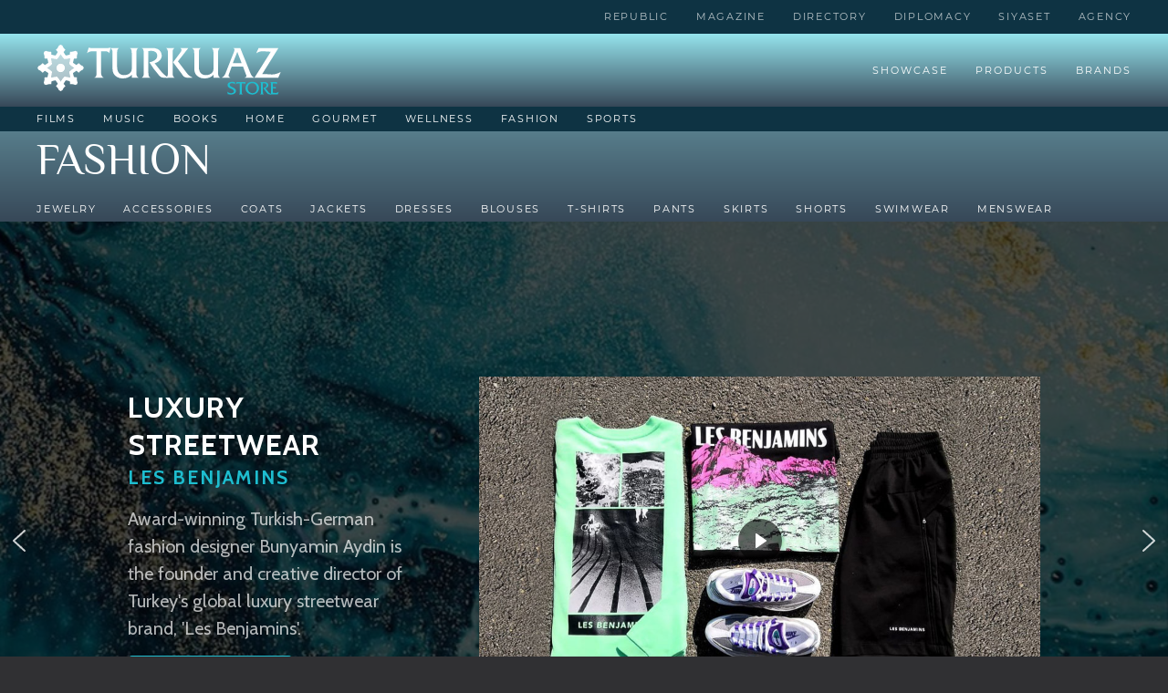

--- FILE ---
content_type: text/html; charset=utf-8
request_url: https://turkuaz.store/fashion
body_size: 27987
content:
<!DOCTYPE html>
<html lang="en-gb" dir="ltr" vocab="http://schema.org/">
    <head>
        <meta http-equiv="X-UA-Compatible" content="IE=edge">
        <meta name="viewport" content="width=device-width, initial-scale=1">
        <link rel="shortcut icon" href="/turkuazstore96.png">
        <link rel="apple-touch-icon-precomposed" href="/turkuazstore180.png">
        <meta charset="utf-8" />
	<base href="https://turkuaz.store/fashion" />
	<meta name="keywords" content="Turkuaz Store, Turkish Masterpieces, International Turks, Turkish Expats, Turkish-Americans, Turkish-Germans, Turkish-Australians, Yurtdışındaki Türkler, Turkuaz Republic, Turkuaz Productions, Ajans 869, Eser Turan" />
	<meta name="rights" content="Turkuaz Productions, LLC., Eser Turan" />
	<meta name="author" content="Akin Akkurt" />
	<meta name="description" content="Turkuaz Store" />
	<meta name="generator" content="Joomla! - Open Source Content Management" />
	<title>Fashion - Turkuaz Store</title>
	<link href="/templates/yootheme/cache/styles-f83fca08.css?v=1.19.1" rel="stylesheet" id="styles-css" />
	<script type="application/json" class="joomla-script-options new">{"csrf.token":"3433bdeaa850ba127efb0de5c87138a1","system.paths":{"root":"","base":""}}</script>
	<script src="/media/jui/js/jquery.min.js?099a519b78d0c7294932bf0252ec3872"></script>
	<script src="/media/jui/js/jquery-noconflict.js?099a519b78d0c7294932bf0252ec3872"></script>
	<script src="/media/jui/js/jquery-migrate.min.js?099a519b78d0c7294932bf0252ec3872"></script>
	<script src="/media/system/js/core.js?099a519b78d0c7294932bf0252ec3872"></script>
	<script src="/templates/yootheme/cache/scripts-489e3421.js?v=1.19.1"></script>
	<script src="/templates/yootheme/vendor/yootheme/theme-analytics/app/analytics.min.js?v=1.19.1" defer></script>
	<script>

			    (function(d, s, id) {
				  var js, fjs = d.getElementsByTagName(s)[0];
				  if (d.getElementById(id)) return;
				  js = d.createElement(s); js.id = id;
				  js.src = '//connect.facebook.net/en_GB/sdk.js#xfbml=1&version=v2.7&appId=509553549449045';
				  fjs.parentNode.insertBefore(js, fjs);
				}(document, 'script', 'facebook-jssdk'));
			    
			document.addEventListener('DOMContentLoaded', function() {
    Array.prototype.slice.call(document.querySelectorAll('a span[id^="cloak"]')).forEach(function(span) {
        span.innerText = span.textContent;
    });
});
	</script>
	<script>try { 
 } catch (e) { console.error('Custom Theme JS Code: ', e); }</script>
	<!-- Joomlakave OGP for Facebook -->
	<meta property="fb:app_id" content="509553549449045">
	<meta property="og:url" content="https://turkuaz.store/fashion">
	<meta property="og:type" content="">
	<meta property="og:title" content="Array">
	<meta property="og:description" content="">
	<meta property="og:image" content="https://turkuaz.store/images/turkuazstore-og.jpg">
	<meta property="og:site_name" content="Turkuaz Store">
	<!-- End of Joomlakave OGP for Facebook -->
	

    <link rel="stylesheet" type="text/css" href="/media/smartslider3/src/SmartSlider3/Application/Frontend/Assets/dist/smartslider.min.css?ver=23139749" media="all">
<link rel="stylesheet" type="text/css" href="https://fonts.googleapis.com/css?display=swap&amp;family=Cabin%3A300%2C400%2C700%7CRoboto%3A300%2C400%2C700" media="all">
<style data-related="n2-ss-916">div#n2-ss-916 .n2-ss-slider-1{display:grid;position:relative;}div#n2-ss-916 .n2-ss-slider-2{display:grid;position:relative;overflow:hidden;padding:0px 0px 0px 0px;border:0px solid RGBA(62,62,62,1);border-radius:0px;background-clip:padding-box;background-repeat:repeat;background-position:50% 50%;background-size:cover;background-attachment:scroll;z-index:1;}div#n2-ss-916:not(.n2-ss-loaded) .n2-ss-slider-2{background-image:none !important;}div#n2-ss-916 .n2-ss-slider-3{display:grid;grid-template-areas:'cover';position:relative;overflow:hidden;z-index:10;}div#n2-ss-916 .n2-ss-slider-3 > *{grid-area:cover;}div#n2-ss-916 .n2-ss-slide-backgrounds,div#n2-ss-916 .n2-ss-slider-3 > .n2-ss-divider{position:relative;}div#n2-ss-916 .n2-ss-slide-backgrounds{z-index:10;}div#n2-ss-916 .n2-ss-slide-backgrounds > *{overflow:hidden;}div#n2-ss-916 .n2-ss-slide-background{transform:translateX(-100000px);}div#n2-ss-916 .n2-ss-slider-4{place-self:center;position:relative;width:100%;height:100%;z-index:20;display:grid;grid-template-areas:'slide';}div#n2-ss-916 .n2-ss-slider-4 > *{grid-area:slide;}div#n2-ss-916.n2-ss-full-page--constrain-ratio .n2-ss-slider-4{height:auto;}div#n2-ss-916 .n2-ss-slide{display:grid;place-items:center;grid-auto-columns:100%;position:relative;z-index:20;-webkit-backface-visibility:hidden;transform:translateX(-100000px);}div#n2-ss-916 .n2-ss-slide{perspective:1000px;}div#n2-ss-916 .n2-ss-slide-active{z-index:21;}.n2-ss-background-animation{position:absolute;top:0;left:0;width:100%;height:100%;z-index:3;}div#n2-ss-916 .n2-ss-button-container,div#n2-ss-916 .n2-ss-button-container a{display:block;}div#n2-ss-916 .n2-ss-button-container--non-full-width,div#n2-ss-916 .n2-ss-button-container--non-full-width a{display:inline-block;}div#n2-ss-916 .n2-ss-button-container.n2-ss-nowrap{white-space:nowrap;}div#n2-ss-916 .n2-ss-button-container a div{display:inline;font-size:inherit;text-decoration:inherit;color:inherit;line-height:inherit;font-family:inherit;font-weight:inherit;}div#n2-ss-916 .n2-ss-button-container a > div{display:inline-flex;align-items:center;vertical-align:top;}div#n2-ss-916 .n2-ss-button-container span{font-size:100%;vertical-align:baseline;}div#n2-ss-916 .n2-ss-button-container a[data-iconplacement="left"] span{margin-right:0.3em;}div#n2-ss-916 .n2-ss-button-container a[data-iconplacement="right"] span{margin-left:0.3em;}div#n2-ss-916 .nextend-arrow{cursor:pointer;overflow:hidden;line-height:0 !important;z-index:18;-webkit-user-select:none;}div#n2-ss-916 .nextend-arrow img{position:relative;display:block;}div#n2-ss-916 .nextend-arrow img.n2-arrow-hover-img{display:none;}div#n2-ss-916 .nextend-arrow:FOCUS img.n2-arrow-hover-img,div#n2-ss-916 .nextend-arrow:HOVER img.n2-arrow-hover-img{display:inline;}div#n2-ss-916 .nextend-arrow:FOCUS img.n2-arrow-normal-img,div#n2-ss-916 .nextend-arrow:HOVER img.n2-arrow-normal-img{display:none;}div#n2-ss-916 .nextend-arrow-animated{overflow:hidden;}div#n2-ss-916 .nextend-arrow-animated > div{position:relative;}div#n2-ss-916 .nextend-arrow-animated .n2-active{position:absolute;}div#n2-ss-916 .nextend-arrow-animated-fade{transition:background 0.3s, opacity 0.4s;}div#n2-ss-916 .nextend-arrow-animated-horizontal > div{transition:all 0.4s;transform:none;}div#n2-ss-916 .nextend-arrow-animated-horizontal .n2-active{top:0;}div#n2-ss-916 .nextend-arrow-previous.nextend-arrow-animated-horizontal .n2-active{left:100%;}div#n2-ss-916 .nextend-arrow-next.nextend-arrow-animated-horizontal .n2-active{right:100%;}div#n2-ss-916 .nextend-arrow-previous.nextend-arrow-animated-horizontal:HOVER > div,div#n2-ss-916 .nextend-arrow-previous.nextend-arrow-animated-horizontal:FOCUS > div{transform:translateX(-100%);}div#n2-ss-916 .nextend-arrow-next.nextend-arrow-animated-horizontal:HOVER > div,div#n2-ss-916 .nextend-arrow-next.nextend-arrow-animated-horizontal:FOCUS > div{transform:translateX(100%);}div#n2-ss-916 .nextend-arrow-animated-vertical > div{transition:all 0.4s;transform:none;}div#n2-ss-916 .nextend-arrow-animated-vertical .n2-active{left:0;}div#n2-ss-916 .nextend-arrow-previous.nextend-arrow-animated-vertical .n2-active{top:100%;}div#n2-ss-916 .nextend-arrow-next.nextend-arrow-animated-vertical .n2-active{bottom:100%;}div#n2-ss-916 .nextend-arrow-previous.nextend-arrow-animated-vertical:HOVER > div,div#n2-ss-916 .nextend-arrow-previous.nextend-arrow-animated-vertical:FOCUS > div{transform:translateY(-100%);}div#n2-ss-916 .nextend-arrow-next.nextend-arrow-animated-vertical:HOVER > div,div#n2-ss-916 .nextend-arrow-next.nextend-arrow-animated-vertical:FOCUS > div{transform:translateY(100%);}div#n2-ss-916 .n2-ss-control-bullet{visibility:hidden;text-align:center;justify-content:center;z-index:14;}div#n2-ss-916 .n2-ss-control-bullet--calculate-size{left:0 !important;}div#n2-ss-916 .n2-ss-control-bullet-horizontal.n2-ss-control-bullet-fullsize{width:100%;}div#n2-ss-916 .n2-ss-control-bullet-vertical.n2-ss-control-bullet-fullsize{height:100%;flex-flow:column;}div#n2-ss-916 .nextend-bullet-bar{display:inline-flex;vertical-align:top;visibility:visible;align-items:center;flex-wrap:wrap;}div#n2-ss-916 .n2-bar-justify-content-left{justify-content:flex-start;}div#n2-ss-916 .n2-bar-justify-content-center{justify-content:center;}div#n2-ss-916 .n2-bar-justify-content-right{justify-content:flex-end;}div#n2-ss-916 .n2-ss-control-bullet-vertical > .nextend-bullet-bar{flex-flow:column;}div#n2-ss-916 .n2-ss-control-bullet-fullsize > .nextend-bullet-bar{display:flex;}div#n2-ss-916 .n2-ss-control-bullet-horizontal.n2-ss-control-bullet-fullsize > .nextend-bullet-bar{flex:1 1 auto;}div#n2-ss-916 .n2-ss-control-bullet-vertical.n2-ss-control-bullet-fullsize > .nextend-bullet-bar{height:100%;}div#n2-ss-916 .nextend-bullet-bar .n2-bullet{cursor:pointer;transition:background-color 0.4s;}div#n2-ss-916 .nextend-bullet-bar .n2-bullet.n2-active{cursor:default;}div#n2-ss-916 div.n2-ss-bullet-thumbnail-container{position:absolute;z-index:10000000;}div#n2-ss-916 .n2-ss-bullet-thumbnail-container .n2-ss-bullet-thumbnail{background-size:cover;background-repeat:no-repeat;background-position:center;}div#n2-ss-916 .n2-font-71fc05beb72551c6b5c81bdb9f3c4f6b-hover{font-family: 'Cabin';color: #ffffff;font-size:200%;text-shadow: none;line-height: 1.3;font-weight: bold;font-style: normal;text-decoration: none;text-align: inherit;letter-spacing: 1px;word-spacing: normal;text-transform: none;font-weight: bold;}div#n2-ss-916 .n2-font-0c959edbddea3fa73939dd0fa65ac7ad-hover{font-family: 'Cabin';color: #1ebdcf;font-size:131.25%;text-shadow: none;line-height: 1.5;font-weight: normal;font-style: normal;text-decoration: none;text-align: inherit;letter-spacing: 2px;word-spacing: normal;text-transform: uppercase;font-weight: bold;}div#n2-ss-916 .n2-font-0c959edbddea3fa73939dd0fa65ac7ad-hover:HOVER, div#n2-ss-916 .n2-font-0c959edbddea3fa73939dd0fa65ac7ad-hover:ACTIVE, div#n2-ss-916 .n2-font-0c959edbddea3fa73939dd0fa65ac7ad-hover:FOCUS{color: #01cbe2;word-spacing: normal;}div#n2-ss-916 .n2-font-bb2b8af87e00210e6a6cd394345af0ac-hover{font-family: 'Cabin';color: RGBA(255,255,255,0.69);font-size:125%;text-shadow: none;line-height: 1.5;font-weight: normal;font-style: normal;text-decoration: none;text-align: inherit;letter-spacing: normal;word-spacing: normal;text-transform: none;font-weight: 400;}div#n2-ss-916 .n2-font-9672f58ddf210b3a9d7419293d2076ba-link a{font-family: 'Cabin';color: #ffffff;font-size:87.5%;text-shadow: none;line-height: 1.5;font-weight: normal;font-style: normal;text-decoration: none;text-align: center;letter-spacing: 1px;word-spacing: 2px;text-transform: none;font-weight: 400;}div#n2-ss-916 .n2-style-faae837d10ba175ddad5c490e82ca8af-heading{background: #1ebdcf;opacity:1;padding:10px 30px 10px 30px ;box-shadow: none;border: 0px solid RGBA(0,0,0,1);border-radius:5px;}div#n2-ss-916 .n2-style-faae837d10ba175ddad5c490e82ca8af-heading:Hover, div#n2-ss-916 .n2-style-faae837d10ba175ddad5c490e82ca8af-heading:ACTIVE, div#n2-ss-916 .n2-style-faae837d10ba175ddad5c490e82ca8af-heading:FOCUS{background: #01cbe2;border-radius:5px;}div#n2-ss-916 .n2-font-7f34e3c1c3aadd4f580b1f67d5da75f4-hover{font-family: 'Cabin';color: #1ebdcf;font-size:131.25%;text-shadow: none;line-height: 1.5;font-weight: normal;font-style: normal;text-decoration: none;text-align: inherit;letter-spacing: 2px;word-spacing: normal;text-transform: uppercase;font-weight: bold;}div#n2-ss-916 .n2-font-7f34e3c1c3aadd4f580b1f67d5da75f4-hover:HOVER, div#n2-ss-916 .n2-font-7f34e3c1c3aadd4f580b1f67d5da75f4-hover:ACTIVE, div#n2-ss-916 .n2-font-7f34e3c1c3aadd4f580b1f67d5da75f4-hover:FOCUS{color: #01cbe2;}div#n2-ss-916 .n2-font-c3bd956e932cf20832b9470e988c5dd0-link a{font-family: 'Cabin';color: #ffffff;font-size:87.5%;text-shadow: none;line-height: 1.5;font-weight: normal;font-style: normal;text-decoration: none;text-align: center;letter-spacing: normal;word-spacing: normal;text-transform: none;}div#n2-ss-916 .n2-ss-slider-2{background-image: url(/images/turkuazstore6.jpeg);}div#n2-ss-916 .n2-style-a22296448336515db53102acdbc6eb6d-dot{background: RGBA(40,112,128,0.74);opacity:1;padding:5px 5px 5px 5px ;box-shadow: none;border: 0px solid RGBA(0,0,0,1);border-radius:50px;margin:4px;}div#n2-ss-916 .n2-style-a22296448336515db53102acdbc6eb6d-dot.n2-active, div#n2-ss-916 .n2-style-a22296448336515db53102acdbc6eb6d-dot:HOVER, div#n2-ss-916 .n2-style-a22296448336515db53102acdbc6eb6d-dot:FOCUS{background: #1ebdcf;}div#n2-ss-916 .n2-ss-slide-limiter{max-width:1200px;}div#n2-ss-916 .n-uc-AZOpH3JxXVxZ{padding:0px 0px 0px 0px}div#n2-ss-916 .n-uc-17523f7619c35-inner{padding:10px 25px 10px 25px;justify-content:center}div#n2-ss-916 .n-uc-1d6b6ee3c7bfa-inner{padding:10px 10px 10px 10px}div#n2-ss-916 .n-uc-1d6b6ee3c7bfa-inner > .n2-ss-layer-row-inner{width:calc(100% + 21px);margin:-10px;flex-wrap:nowrap;}div#n2-ss-916 .n-uc-1d6b6ee3c7bfa-inner > .n2-ss-layer-row-inner > .n2-ss-layer[data-sstype="col"]{margin:10px}div#n2-ss-916 .n-uc-1d6b6ee3c7bfa{max-width:1040px}div#n2-ss-916 .n-uc-11bb33e246711-inner{padding:10px 10px 10px 10px;text-align:left;--ssselfalign:var(--ss-fs);;justify-content:center}div#n2-ss-916 .n-uc-11bb33e246711{max-width: 345px;width:40%}div#n2-ss-916 .n-uc-kDMlQQErp1pJ{--margin-bottom:10px}div#n2-ss-916 .n-uc-RLgv5blvp3jU{--margin-top:5px}div#n2-ss-916 .n-uc-8QdU983k1LF5{--margin-top:15px}div#n2-ss-916 .n-uc-1d338497b516e-inner{padding:10px 10px 10px 30px;justify-content:flex-start}div#n2-ss-916 .n-uc-1d338497b516e{width:60%}div#n2-ss-916 .n-uc-1FtEjJNii4SJ{height:360px;max-width:630px}div#n2-ss-916 .n-uc-UveknMoGskHz{padding:0px 0px 0px 0px}div#n2-ss-916 .n-uc-l6FnJOk3bMfy-inner{padding:10px 25px 10px 25px;justify-content:center}div#n2-ss-916 .n-uc-fxuLGne3jgJW-inner{padding:10px 10px 10px 10px}div#n2-ss-916 .n-uc-fxuLGne3jgJW-inner > .n2-ss-layer-row-inner{width:calc(100% + 21px);margin:-10px;flex-wrap:nowrap;}div#n2-ss-916 .n-uc-fxuLGne3jgJW-inner > .n2-ss-layer-row-inner > .n2-ss-layer[data-sstype="col"]{margin:10px}div#n2-ss-916 .n-uc-fxuLGne3jgJW{max-width:1040px}div#n2-ss-916 .n-uc-6MUPf1etRXsZ-inner{padding:10px 10px 10px 10px;text-align:left;--ssselfalign:var(--ss-fs);;justify-content:center}div#n2-ss-916 .n-uc-6MUPf1etRXsZ{max-width: 345px;width:40%}div#n2-ss-916 .n-uc-xj1Cx4SSVVFu{--margin-bottom:10px}div#n2-ss-916 .n-uc-viwTKehLCx9U{--margin-top:5px}div#n2-ss-916 .n-uc-WyADuUwfgWDP{--margin-top:15px}div#n2-ss-916 .n-uc-idb5oPBFtYq5-inner{padding:10px 10px 10px 30px;justify-content:flex-start}div#n2-ss-916 .n-uc-idb5oPBFtYq5{width:60%}div#n2-ss-916 .n-uc-UmScCuIk9Z8Y{height:360px;max-width:630px}div#n2-ss-916 .n-uc-QsF1DXvdz8Za{padding:0px 0px 0px 0px}div#n2-ss-916 .n-uc-TXCSfhvg25wM-inner{padding:10px 25px 10px 25px;justify-content:center}div#n2-ss-916 .n-uc-N7KUzVC4UpFV-inner{padding:10px 10px 10px 10px}div#n2-ss-916 .n-uc-N7KUzVC4UpFV-inner > .n2-ss-layer-row-inner{width:calc(100% + 21px);margin:-10px;flex-wrap:nowrap;}div#n2-ss-916 .n-uc-N7KUzVC4UpFV-inner > .n2-ss-layer-row-inner > .n2-ss-layer[data-sstype="col"]{margin:10px}div#n2-ss-916 .n-uc-N7KUzVC4UpFV{max-width:1040px}div#n2-ss-916 .n-uc-jRwercS4DbSE-inner{padding:10px 10px 10px 10px;text-align:left;--ssselfalign:var(--ss-fs);;justify-content:center}div#n2-ss-916 .n-uc-jRwercS4DbSE{max-width: 345px;width:40%}div#n2-ss-916 .n-uc-vur3u0woz2tk{--margin-bottom:10px}div#n2-ss-916 .n-uc-ES6XVsC20Xdn{--margin-top:5px}div#n2-ss-916 .n-uc-5fNa1iofpfYy{--margin-top:15px}div#n2-ss-916 .n-uc-ztt94XWN2NQU-inner{padding:10px 10px 10px 30px;justify-content:flex-start}div#n2-ss-916 .n-uc-ztt94XWN2NQU{width:60%}div#n2-ss-916 .n-uc-3q7mu3fW81PV{height:360px;max-width:630px}div#n2-ss-916 .n-uc-yFtmzLe4bifu{padding:0px 0px 0px 0px}div#n2-ss-916 .n-uc-Eo7gM8PIYIl6-inner{padding:10px 25px 10px 25px;justify-content:center}div#n2-ss-916 .n-uc-ihKevnk7EJjF-inner{padding:10px 10px 10px 10px}div#n2-ss-916 .n-uc-ihKevnk7EJjF-inner > .n2-ss-layer-row-inner{width:calc(100% + 21px);margin:-10px;flex-wrap:nowrap;}div#n2-ss-916 .n-uc-ihKevnk7EJjF-inner > .n2-ss-layer-row-inner > .n2-ss-layer[data-sstype="col"]{margin:10px}div#n2-ss-916 .n-uc-ihKevnk7EJjF{max-width:1040px}div#n2-ss-916 .n-uc-y2ZtG7JjlAEG-inner{padding:10px 10px 10px 10px;text-align:left;--ssselfalign:var(--ss-fs);;justify-content:center}div#n2-ss-916 .n-uc-y2ZtG7JjlAEG{max-width: 345px;width:40%}div#n2-ss-916 .n-uc-H9rxrvk54YXa{--margin-bottom:10px}div#n2-ss-916 .n-uc-XrPf3dTuDhsg{--margin-top:5px}div#n2-ss-916 .n-uc-gacPiCVMScOq{--margin-top:15px}div#n2-ss-916 .n-uc-aVTdjTXFLx0t-inner{padding:10px 10px 10px 30px;justify-content:flex-start}div#n2-ss-916 .n-uc-aVTdjTXFLx0t{width:60%}div#n2-ss-916 .n-uc-cIDL0yX7g8Vb{height:360px;max-width:630px}div#n2-ss-916 .n-uc-P5haeQwlf6FN{padding:0px 0px 0px 0px}div#n2-ss-916 .n-uc-YGU1jZLNOlEJ-inner{padding:10px 25px 10px 25px;justify-content:center}div#n2-ss-916 .n-uc-k5pDNARPOP2o-inner{padding:10px 10px 10px 10px}div#n2-ss-916 .n-uc-k5pDNARPOP2o-inner > .n2-ss-layer-row-inner{width:calc(100% + 21px);margin:-10px;flex-wrap:nowrap;}div#n2-ss-916 .n-uc-k5pDNARPOP2o-inner > .n2-ss-layer-row-inner > .n2-ss-layer[data-sstype="col"]{margin:10px}div#n2-ss-916 .n-uc-k5pDNARPOP2o{max-width:1040px}div#n2-ss-916 .n-uc-4pWkua9nmaiM-inner{padding:10px 10px 10px 10px;text-align:left;--ssselfalign:var(--ss-fs);;justify-content:center}div#n2-ss-916 .n-uc-4pWkua9nmaiM{max-width: 345px;width:40%}div#n2-ss-916 .n-uc-B2IbRg4hURfN{--margin-bottom:10px}div#n2-ss-916 .n-uc-VXfjKSsI9oKK{--margin-top:5px}div#n2-ss-916 .n-uc-gFFPTnMAfM0v{--margin-top:15px}div#n2-ss-916 .n-uc-aCG9AvV2SXJI-inner{padding:10px 10px 10px 30px;justify-content:flex-start}div#n2-ss-916 .n-uc-aCG9AvV2SXJI{width:60%}div#n2-ss-916 .n-uc-PZ3etZTzPKpA{height:360px;max-width:630px}div#n2-ss-916 .n-uc-CizXgrarDfPD{padding:0px 0px 0px 0px}div#n2-ss-916 .n-uc-1d16a3bc87cf8-inner{padding:10px 25px 10px 25px;justify-content:center}div#n2-ss-916 .n-uc-100d35fb5fe16-inner{padding:10px 10px 10px 10px}div#n2-ss-916 .n-uc-100d35fb5fe16-inner > .n2-ss-layer-row-inner{width:calc(100% + 21px);margin:-10px;flex-wrap:nowrap;}div#n2-ss-916 .n-uc-100d35fb5fe16-inner > .n2-ss-layer-row-inner > .n2-ss-layer[data-sstype="col"]{margin:10px}div#n2-ss-916 .n-uc-100d35fb5fe16{max-width:1040px}div#n2-ss-916 .n-uc-1b11791f7cb6e-inner{padding:10px 10px 10px 10px;text-align:left;--ssselfalign:var(--ss-fs);;justify-content:center}div#n2-ss-916 .n-uc-1b11791f7cb6e{max-width: 345px;width:40%}div#n2-ss-916 .n-uc-vQepNeHjrblQ{--margin-bottom:10px}div#n2-ss-916 .n-uc-I212or9MQP3I{--margin-top:5px}div#n2-ss-916 .n-uc-koUSY2zIWAlo{--margin-top:15px}div#n2-ss-916 .n-uc-16b3ba8168c64-inner{padding:10px 10px 10px 30px;justify-content:flex-start}div#n2-ss-916 .n-uc-16b3ba8168c64{width:60%}div#n2-ss-916 .n-uc-OWhkG29OSf2l{height:360px;max-width:630px}div#n2-ss-916 .n-uc-dg2lm7AfGYLf{padding:0px 0px 0px 0px}div#n2-ss-916 .n-uc-ahPju8a4oRVG-inner{padding:10px 25px 10px 25px;justify-content:center}div#n2-ss-916 .n-uc-zJ4rBbrFvpaX-inner{padding:10px 10px 10px 10px}div#n2-ss-916 .n-uc-zJ4rBbrFvpaX-inner > .n2-ss-layer-row-inner{width:calc(100% + 21px);margin:-10px;flex-wrap:nowrap;}div#n2-ss-916 .n-uc-zJ4rBbrFvpaX-inner > .n2-ss-layer-row-inner > .n2-ss-layer[data-sstype="col"]{margin:10px}div#n2-ss-916 .n-uc-zJ4rBbrFvpaX{max-width:1040px}div#n2-ss-916 .n-uc-XvF0JoI20A5b-inner{padding:10px 10px 10px 10px;text-align:left;--ssselfalign:var(--ss-fs);;justify-content:center}div#n2-ss-916 .n-uc-XvF0JoI20A5b{max-width: 345px;width:40%}div#n2-ss-916 .n-uc-y5a4neAPKQv1{--margin-bottom:10px}div#n2-ss-916 .n-uc-fDBmWpVXcpHv{--margin-top:5px}div#n2-ss-916 .n-uc-xenUlz8fOH14{--margin-top:15px}div#n2-ss-916 .n-uc-evcwlRfeA5oE-inner{padding:10px 10px 10px 30px;justify-content:flex-start}div#n2-ss-916 .n-uc-evcwlRfeA5oE{width:60%}div#n2-ss-916 .n-uc-UQdglEXgLJsI{height:360px;max-width:630px}div#n2-ss-916 .n-uc-Jglk0wiNy8te{padding:0px 0px 0px 0px}div#n2-ss-916 .n-uc-8ynnWJ0ZiRmp-inner{padding:10px 25px 10px 25px;justify-content:center}div#n2-ss-916 .n-uc-GAuiwDfQn1Oe-inner{padding:10px 10px 10px 10px}div#n2-ss-916 .n-uc-GAuiwDfQn1Oe-inner > .n2-ss-layer-row-inner{width:calc(100% + 21px);margin:-10px;flex-wrap:nowrap;}div#n2-ss-916 .n-uc-GAuiwDfQn1Oe-inner > .n2-ss-layer-row-inner > .n2-ss-layer[data-sstype="col"]{margin:10px}div#n2-ss-916 .n-uc-GAuiwDfQn1Oe{max-width:1040px}div#n2-ss-916 .n-uc-F8GTje0u2Oxp-inner{padding:10px 10px 10px 10px;text-align:left;--ssselfalign:var(--ss-fs);;justify-content:center}div#n2-ss-916 .n-uc-F8GTje0u2Oxp{max-width: 345px;width:40%}div#n2-ss-916 .n-uc-J2o1T38siWDO{--margin-bottom:10px}div#n2-ss-916 .n-uc-Hpl2KZGaBIsG{--margin-top:5px;max-width:315px}div#n2-ss-916 .n-uc-KDODvCub4M1O{--margin-top:15px}div#n2-ss-916 .n-uc-Ojt4yxOqWP8t-inner{padding:10px 10px 10px 30px;justify-content:flex-start}div#n2-ss-916 .n-uc-Ojt4yxOqWP8t{width:60%}div#n2-ss-916 .n-uc-PJ89SIl7jyxa{height:360px;max-width:630px}div#n2-ss-916 .n-uc-O82MXePzpT81{padding:0px 0px 0px 0px}div#n2-ss-916 .n-uc-QPN1B9OFMTvM-inner{padding:10px 25px 10px 25px;justify-content:center}div#n2-ss-916 .n-uc-VLO9FpaRLLuX-inner{padding:10px 10px 10px 10px}div#n2-ss-916 .n-uc-VLO9FpaRLLuX-inner > .n2-ss-layer-row-inner{width:calc(100% + 21px);margin:-10px;flex-wrap:nowrap;}div#n2-ss-916 .n-uc-VLO9FpaRLLuX-inner > .n2-ss-layer-row-inner > .n2-ss-layer[data-sstype="col"]{margin:10px}div#n2-ss-916 .n-uc-VLO9FpaRLLuX{max-width:1040px}div#n2-ss-916 .n-uc-2W5y14qBWQxh-inner{padding:10px 10px 10px 10px;text-align:left;--ssselfalign:var(--ss-fs);;justify-content:center}div#n2-ss-916 .n-uc-2W5y14qBWQxh{max-width: 345px;width:40%}div#n2-ss-916 .n-uc-66eSTHoRkZMD{--margin-bottom:10px}div#n2-ss-916 .n-uc-YAzb9fO0wJKt{--margin-top:5px}div#n2-ss-916 .n-uc-eU6Z8V9kOhfJ{--margin-top:15px}div#n2-ss-916 .n-uc-hh67KBGbYzxc-inner{padding:10px 10px 10px 30px;justify-content:flex-start}div#n2-ss-916 .n-uc-hh67KBGbYzxc{width:60%}div#n2-ss-916 .n-uc-YTCG4HFGADlY{height:360px;max-width:630px}div#n2-ss-916 .n-uc-karHIBXAU8P0{padding:0px 0px 0px 0px}div#n2-ss-916 .n-uc-2DWlxd2wQrLK-inner{padding:10px 25px 10px 25px;justify-content:center}div#n2-ss-916 .n-uc-pluwP4p3uIlH-inner{padding:10px 10px 10px 10px}div#n2-ss-916 .n-uc-pluwP4p3uIlH-inner > .n2-ss-layer-row-inner{width:calc(100% + 21px);margin:-10px;flex-wrap:nowrap;}div#n2-ss-916 .n-uc-pluwP4p3uIlH-inner > .n2-ss-layer-row-inner > .n2-ss-layer[data-sstype="col"]{margin:10px}div#n2-ss-916 .n-uc-pluwP4p3uIlH{max-width:1040px}div#n2-ss-916 .n-uc-5H5qxgvu3j7a-inner{padding:10px 10px 10px 10px;text-align:left;--ssselfalign:var(--ss-fs);;justify-content:center}div#n2-ss-916 .n-uc-5H5qxgvu3j7a{max-width: 345px;width:40%}div#n2-ss-916 .n-uc-6PVjVnNTFPmi{--margin-bottom:10px}div#n2-ss-916 .n-uc-r5urMT2QJE4D{--margin-top:5px}div#n2-ss-916 .n-uc-KdSlXiLMjoeq{--margin-top:15px}div#n2-ss-916 .n-uc-XolNSyUrBmtE-inner{padding:10px 10px 10px 30px;justify-content:flex-start}div#n2-ss-916 .n-uc-XolNSyUrBmtE{width:60%}div#n2-ss-916 .n-uc-I8bfsS4mGLO1{height:360px;max-width:630px}div#n2-ss-916 .n-uc-gzHhZxyXrZjB{padding:0px 0px 0px 0px}div#n2-ss-916 .n-uc-pHgBvmFwKMMQ-inner{padding:10px 25px 10px 25px;justify-content:center}div#n2-ss-916 .n-uc-QFaWrXO7MiW3-inner{padding:10px 10px 10px 10px}div#n2-ss-916 .n-uc-QFaWrXO7MiW3-inner > .n2-ss-layer-row-inner{width:calc(100% + 21px);margin:-10px;flex-wrap:nowrap;}div#n2-ss-916 .n-uc-QFaWrXO7MiW3-inner > .n2-ss-layer-row-inner > .n2-ss-layer[data-sstype="col"]{margin:10px}div#n2-ss-916 .n-uc-QFaWrXO7MiW3{max-width:1040px}div#n2-ss-916 .n-uc-A6GjFxZmXgcL-inner{padding:10px 10px 10px 10px;text-align:left;--ssselfalign:var(--ss-fs);;justify-content:center}div#n2-ss-916 .n-uc-A6GjFxZmXgcL{max-width: 345px;width:40%}div#n2-ss-916 .n-uc-d8SHT3IZtmFm{--margin-bottom:10px}div#n2-ss-916 .n-uc-tzpzf1v2e2J8{--margin-top:5px}div#n2-ss-916 .n-uc-xx6roE1pbbuQ{--margin-top:15px}div#n2-ss-916 .n-uc-R9wl1efjcxBw-inner{padding:10px 10px 10px 30px;justify-content:flex-start}div#n2-ss-916 .n-uc-R9wl1efjcxBw{width:60%}div#n2-ss-916 .n-uc-pBGfPXS0R2R3{height:360px;max-width:630px}div#n2-ss-916 .nextend-arrow img{width: 32px}@media (min-width: 1200px){div#n2-ss-916 [data-hide-desktopportrait="1"]{display: none !important;}}@media (orientation: landscape) and (max-width: 1199px) and (min-width: 901px),(orientation: portrait) and (max-width: 1199px) and (min-width: 701px){div#n2-ss-916 .n-uc-1d6b6ee3c7bfa-inner > .n2-ss-layer-row-inner{flex-wrap:wrap;}div#n2-ss-916 .n-uc-11bb33e246711{order: 2;width:calc(100% - 20px)}div#n2-ss-916 .n-uc-1d338497b516e{order: 1;width:calc(100% - 20px)}div#n2-ss-916 .n-uc-fxuLGne3jgJW-inner > .n2-ss-layer-row-inner{flex-wrap:wrap;}div#n2-ss-916 .n-uc-6MUPf1etRXsZ{order: 2;width:calc(100% - 20px)}div#n2-ss-916 .n-uc-idb5oPBFtYq5{order: 1;width:calc(100% - 20px)}div#n2-ss-916 .n-uc-N7KUzVC4UpFV-inner > .n2-ss-layer-row-inner{flex-wrap:wrap;}div#n2-ss-916 .n-uc-jRwercS4DbSE{order: 2;width:calc(100% - 20px)}div#n2-ss-916 .n-uc-ztt94XWN2NQU{order: 1;width:calc(100% - 20px)}div#n2-ss-916 .n-uc-ihKevnk7EJjF-inner > .n2-ss-layer-row-inner{flex-wrap:wrap;}div#n2-ss-916 .n-uc-y2ZtG7JjlAEG{order: 2;width:calc(100% - 20px)}div#n2-ss-916 .n-uc-aVTdjTXFLx0t{order: 1;width:calc(100% - 20px)}div#n2-ss-916 .n-uc-k5pDNARPOP2o-inner > .n2-ss-layer-row-inner{flex-wrap:wrap;}div#n2-ss-916 .n-uc-4pWkua9nmaiM{order: 2;width:calc(100% - 20px)}div#n2-ss-916 .n-uc-aCG9AvV2SXJI{order: 1;width:calc(100% - 20px)}div#n2-ss-916 .n-uc-100d35fb5fe16-inner{padding:10px 10px 10px 60px}div#n2-ss-916 .n-uc-100d35fb5fe16-inner > .n2-ss-layer-row-inner{flex-wrap:wrap;}div#n2-ss-916 .n-uc-1b11791f7cb6e-inner{padding:5px 0px 10px 10px}div#n2-ss-916 .n-uc-1b11791f7cb6e{order: 2;width:calc(100% - 20px)}div#n2-ss-916 .n-uc-16b3ba8168c64-inner{padding:10px 10px 10px 0px}div#n2-ss-916 .n-uc-16b3ba8168c64{order: 1;width:calc(100% - 20px)}div#n2-ss-916 .n-uc-OWhkG29OSf2l{--margin-left:-65px}div#n2-ss-916 .n-uc-zJ4rBbrFvpaX-inner > .n2-ss-layer-row-inner{flex-wrap:wrap;}div#n2-ss-916 .n-uc-XvF0JoI20A5b{order: 2;width:calc(100% - 20px)}div#n2-ss-916 .n-uc-evcwlRfeA5oE{order: 1;width:calc(100% - 20px)}div#n2-ss-916 .n-uc-GAuiwDfQn1Oe-inner > .n2-ss-layer-row-inner{flex-wrap:wrap;}div#n2-ss-916 .n-uc-F8GTje0u2Oxp{order: 2;width:calc(100% - 20px)}div#n2-ss-916 .n-uc-Ojt4yxOqWP8t{order: 1;width:calc(100% - 20px)}div#n2-ss-916 .n-uc-VLO9FpaRLLuX-inner > .n2-ss-layer-row-inner{flex-wrap:wrap;}div#n2-ss-916 .n-uc-2W5y14qBWQxh{order: 2;width:calc(100% - 20px)}div#n2-ss-916 .n-uc-hh67KBGbYzxc{order: 1;width:calc(100% - 20px)}div#n2-ss-916 .n-uc-pluwP4p3uIlH-inner > .n2-ss-layer-row-inner{flex-wrap:wrap;}div#n2-ss-916 .n-uc-5H5qxgvu3j7a{order: 2;width:calc(100% - 20px)}div#n2-ss-916 .n-uc-XolNSyUrBmtE{order: 1;width:calc(100% - 20px)}div#n2-ss-916 .n-uc-QFaWrXO7MiW3-inner > .n2-ss-layer-row-inner{flex-wrap:wrap;}div#n2-ss-916 .n-uc-A6GjFxZmXgcL{order: 2;width:calc(100% - 20px)}div#n2-ss-916 .n-uc-R9wl1efjcxBw{order: 1;width:calc(100% - 20px)}div#n2-ss-916 [data-hide-tabletportrait="1"]{display: none !important;}}@media (orientation: landscape) and (max-width: 900px),(orientation: portrait) and (max-width: 700px){div#n2-ss-916 .n-uc-17523f7619c35-inner{padding:25px 15px 50px 15px}div#n2-ss-916 .n-uc-1d6b6ee3c7bfa-inner{padding:0px 0px 0px 0px}div#n2-ss-916 .n-uc-1d6b6ee3c7bfa-inner > .n2-ss-layer-row-inner{flex-wrap:wrap;}div#n2-ss-916 .n-uc-11bb33e246711-inner{padding:0px 0px 0px 0px;text-align:center;--ssselfalign:center;}div#n2-ss-916 .n-uc-11bb33e246711{order: 2;width:calc(100% - 20px)}div#n2-ss-916 .n-uc-9nTlgjErEhZl{--ssfont-scale:0.6}div#n2-ss-916 .n-uc-kDMlQQErp1pJ{--ssfont-scale:0.8}div#n2-ss-916 .n-uc-RLgv5blvp3jU{--ssfont-scale:0.8}div#n2-ss-916 .n-uc-1d338497b516e-inner{padding:0px 0px 0px 0px}div#n2-ss-916 .n-uc-1d338497b516e{order: 1;width:calc(100% - 20px)}div#n2-ss-916 .n-uc-1FtEjJNii4SJ{height:200px}div#n2-ss-916 .n-uc-l6FnJOk3bMfy-inner{padding:25px 15px 50px 15px}div#n2-ss-916 .n-uc-fxuLGne3jgJW-inner{padding:0px 0px 0px 0px}div#n2-ss-916 .n-uc-fxuLGne3jgJW-inner > .n2-ss-layer-row-inner{flex-wrap:wrap;}div#n2-ss-916 .n-uc-6MUPf1etRXsZ-inner{padding:0px 0px 0px 0px;text-align:center;--ssselfalign:center;}div#n2-ss-916 .n-uc-6MUPf1etRXsZ{order: 2;width:calc(100% - 20px)}div#n2-ss-916 .n-uc-4iP0w9TsKv5K{--ssfont-scale:0.6}div#n2-ss-916 .n-uc-xj1Cx4SSVVFu{--ssfont-scale:0.8}div#n2-ss-916 .n-uc-viwTKehLCx9U{--ssfont-scale:0.8}div#n2-ss-916 .n-uc-idb5oPBFtYq5-inner{padding:0px 0px 0px 0px}div#n2-ss-916 .n-uc-idb5oPBFtYq5{order: 1;width:calc(100% - 20px)}div#n2-ss-916 .n-uc-UmScCuIk9Z8Y{height:200px}div#n2-ss-916 .n-uc-TXCSfhvg25wM-inner{padding:25px 15px 50px 15px}div#n2-ss-916 .n-uc-N7KUzVC4UpFV-inner{padding:0px 0px 0px 0px}div#n2-ss-916 .n-uc-N7KUzVC4UpFV-inner > .n2-ss-layer-row-inner{flex-wrap:wrap;}div#n2-ss-916 .n-uc-jRwercS4DbSE-inner{padding:0px 0px 0px 0px;text-align:center;--ssselfalign:center;}div#n2-ss-916 .n-uc-jRwercS4DbSE{order: 2;width:calc(100% - 20px)}div#n2-ss-916 .n-uc-GgpeOFoKeQAp{--ssfont-scale:0.6}div#n2-ss-916 .n-uc-vur3u0woz2tk{--ssfont-scale:0.8}div#n2-ss-916 .n-uc-ES6XVsC20Xdn{--ssfont-scale:0.8}div#n2-ss-916 .n-uc-ztt94XWN2NQU-inner{padding:0px 0px 0px 0px}div#n2-ss-916 .n-uc-ztt94XWN2NQU{order: 1;width:calc(100% - 20px)}div#n2-ss-916 .n-uc-3q7mu3fW81PV{height:200px}div#n2-ss-916 .n-uc-Eo7gM8PIYIl6-inner{padding:25px 15px 50px 15px}div#n2-ss-916 .n-uc-ihKevnk7EJjF-inner{padding:0px 0px 0px 0px}div#n2-ss-916 .n-uc-ihKevnk7EJjF-inner > .n2-ss-layer-row-inner{flex-wrap:wrap;}div#n2-ss-916 .n-uc-y2ZtG7JjlAEG-inner{padding:0px 0px 0px 0px;text-align:center;--ssselfalign:center;}div#n2-ss-916 .n-uc-y2ZtG7JjlAEG{order: 2;width:calc(100% - 20px)}div#n2-ss-916 .n-uc-msO8z50rf8NJ{--ssfont-scale:0.6}div#n2-ss-916 .n-uc-H9rxrvk54YXa{--ssfont-scale:0.8}div#n2-ss-916 .n-uc-XrPf3dTuDhsg{--ssfont-scale:0.8}div#n2-ss-916 .n-uc-aVTdjTXFLx0t-inner{padding:0px 0px 0px 0px}div#n2-ss-916 .n-uc-aVTdjTXFLx0t{order: 1;width:calc(100% - 20px)}div#n2-ss-916 .n-uc-cIDL0yX7g8Vb{height:200px}div#n2-ss-916 .n-uc-YGU1jZLNOlEJ-inner{padding:25px 15px 50px 15px}div#n2-ss-916 .n-uc-k5pDNARPOP2o-inner{padding:0px 0px 0px 0px}div#n2-ss-916 .n-uc-k5pDNARPOP2o-inner > .n2-ss-layer-row-inner{flex-wrap:wrap;}div#n2-ss-916 .n-uc-4pWkua9nmaiM-inner{padding:0px 0px 0px 0px;text-align:center;--ssselfalign:center;}div#n2-ss-916 .n-uc-4pWkua9nmaiM{order: 2;width:calc(100% - 20px)}div#n2-ss-916 .n-uc-SpM2LTibS7aT{--ssfont-scale:0.6}div#n2-ss-916 .n-uc-B2IbRg4hURfN{--ssfont-scale:0.8}div#n2-ss-916 .n-uc-VXfjKSsI9oKK{--ssfont-scale:0.8}div#n2-ss-916 .n-uc-aCG9AvV2SXJI-inner{padding:0px 0px 0px 0px}div#n2-ss-916 .n-uc-aCG9AvV2SXJI{order: 1;width:calc(100% - 20px)}div#n2-ss-916 .n-uc-PZ3etZTzPKpA{height:200px}div#n2-ss-916 .n-uc-1d16a3bc87cf8-inner{padding:25px 15px 50px 15px}div#n2-ss-916 .n-uc-100d35fb5fe16-inner{padding:0px 0px 0px 0px}div#n2-ss-916 .n-uc-100d35fb5fe16-inner > .n2-ss-layer-row-inner{flex-wrap:wrap;}div#n2-ss-916 .n-uc-1b11791f7cb6e-inner{padding:0px 0px 0px 0px;text-align:center;--ssselfalign:center;}div#n2-ss-916 .n-uc-1b11791f7cb6e{order: 2;width:calc(100% - 20px)}div#n2-ss-916 .n-uc-HyUOBcZIQ1D6{--ssfont-scale:0.6}div#n2-ss-916 .n-uc-vQepNeHjrblQ{--ssfont-scale:0.8}div#n2-ss-916 .n-uc-I212or9MQP3I{--ssfont-scale:0.8}div#n2-ss-916 .n-uc-16b3ba8168c64-inner{padding:0px 0px 0px 0px}div#n2-ss-916 .n-uc-16b3ba8168c64{order: 1;width:calc(100% - 20px)}div#n2-ss-916 .n-uc-OWhkG29OSf2l{height:200px}div#n2-ss-916 .n-uc-ahPju8a4oRVG-inner{padding:25px 15px 50px 15px}div#n2-ss-916 .n-uc-zJ4rBbrFvpaX-inner{padding:0px 0px 0px 0px}div#n2-ss-916 .n-uc-zJ4rBbrFvpaX-inner > .n2-ss-layer-row-inner{flex-wrap:wrap;}div#n2-ss-916 .n-uc-XvF0JoI20A5b-inner{padding:0px 0px 0px 0px;text-align:center;--ssselfalign:center;}div#n2-ss-916 .n-uc-XvF0JoI20A5b{order: 2;width:calc(100% - 20px)}div#n2-ss-916 .n-uc-MGmEnED4auMr{--ssfont-scale:0.6}div#n2-ss-916 .n-uc-y5a4neAPKQv1{--ssfont-scale:0.8}div#n2-ss-916 .n-uc-fDBmWpVXcpHv{--ssfont-scale:0.8}div#n2-ss-916 .n-uc-evcwlRfeA5oE-inner{padding:0px 0px 0px 0px}div#n2-ss-916 .n-uc-evcwlRfeA5oE{order: 1;width:calc(100% - 20px)}div#n2-ss-916 .n-uc-UQdglEXgLJsI{height:200px}div#n2-ss-916 .n-uc-8ynnWJ0ZiRmp-inner{padding:25px 15px 50px 15px}div#n2-ss-916 .n-uc-GAuiwDfQn1Oe-inner{padding:0px 0px 0px 0px}div#n2-ss-916 .n-uc-GAuiwDfQn1Oe-inner > .n2-ss-layer-row-inner{flex-wrap:wrap;}div#n2-ss-916 .n-uc-F8GTje0u2Oxp-inner{padding:0px 0px 0px 0px;text-align:center;--ssselfalign:center;}div#n2-ss-916 .n-uc-F8GTje0u2Oxp{order: 2;width:calc(100% - 20px)}div#n2-ss-916 .n-uc-KfD95K2Icnsl{--ssfont-scale:0.6}div#n2-ss-916 .n-uc-J2o1T38siWDO{--ssfont-scale:0.8}div#n2-ss-916 .n-uc-Hpl2KZGaBIsG{--ssfont-scale:0.8}div#n2-ss-916 .n-uc-Ojt4yxOqWP8t-inner{padding:0px 0px 0px 0px}div#n2-ss-916 .n-uc-Ojt4yxOqWP8t{order: 1;width:calc(100% - 20px)}div#n2-ss-916 .n-uc-PJ89SIl7jyxa{height:200px}div#n2-ss-916 .n-uc-QPN1B9OFMTvM-inner{padding:25px 15px 50px 15px}div#n2-ss-916 .n-uc-VLO9FpaRLLuX-inner{padding:0px 0px 0px 0px}div#n2-ss-916 .n-uc-VLO9FpaRLLuX-inner > .n2-ss-layer-row-inner{flex-wrap:wrap;}div#n2-ss-916 .n-uc-2W5y14qBWQxh-inner{padding:0px 0px 0px 0px;text-align:center;--ssselfalign:center;}div#n2-ss-916 .n-uc-2W5y14qBWQxh{order: 2;width:calc(100% - 20px)}div#n2-ss-916 .n-uc-Wky7hngQQWxD{--ssfont-scale:0.6}div#n2-ss-916 .n-uc-66eSTHoRkZMD{--ssfont-scale:0.8}div#n2-ss-916 .n-uc-YAzb9fO0wJKt{--ssfont-scale:0.8}div#n2-ss-916 .n-uc-hh67KBGbYzxc-inner{padding:0px 0px 0px 0px}div#n2-ss-916 .n-uc-hh67KBGbYzxc{order: 1;width:calc(100% - 20px)}div#n2-ss-916 .n-uc-YTCG4HFGADlY{height:200px}div#n2-ss-916 .n-uc-2DWlxd2wQrLK-inner{padding:25px 15px 50px 15px}div#n2-ss-916 .n-uc-pluwP4p3uIlH-inner{padding:0px 0px 0px 0px}div#n2-ss-916 .n-uc-pluwP4p3uIlH-inner > .n2-ss-layer-row-inner{flex-wrap:wrap;}div#n2-ss-916 .n-uc-5H5qxgvu3j7a-inner{padding:0px 0px 0px 0px;text-align:center;--ssselfalign:center;}div#n2-ss-916 .n-uc-5H5qxgvu3j7a{order: 2;width:calc(100% - 20px)}div#n2-ss-916 .n-uc-L6y5YgemkAbl{--ssfont-scale:0.6}div#n2-ss-916 .n-uc-6PVjVnNTFPmi{--ssfont-scale:0.8}div#n2-ss-916 .n-uc-r5urMT2QJE4D{--ssfont-scale:0.8}div#n2-ss-916 .n-uc-XolNSyUrBmtE-inner{padding:0px 0px 0px 0px}div#n2-ss-916 .n-uc-XolNSyUrBmtE{order: 1;width:calc(100% - 20px)}div#n2-ss-916 .n-uc-I8bfsS4mGLO1{height:200px}div#n2-ss-916 .n-uc-pHgBvmFwKMMQ-inner{padding:25px 15px 50px 15px}div#n2-ss-916 .n-uc-QFaWrXO7MiW3-inner{padding:0px 0px 0px 0px}div#n2-ss-916 .n-uc-QFaWrXO7MiW3-inner > .n2-ss-layer-row-inner{flex-wrap:wrap;}div#n2-ss-916 .n-uc-A6GjFxZmXgcL-inner{padding:0px 0px 0px 0px;text-align:center;--ssselfalign:center;}div#n2-ss-916 .n-uc-A6GjFxZmXgcL{order: 2;width:calc(100% - 20px)}div#n2-ss-916 .n-uc-fUjLpEgkdfJD{--ssfont-scale:0.6}div#n2-ss-916 .n-uc-d8SHT3IZtmFm{--ssfont-scale:0.8}div#n2-ss-916 .n-uc-tzpzf1v2e2J8{--ssfont-scale:0.8}div#n2-ss-916 .n-uc-R9wl1efjcxBw-inner{padding:0px 0px 0px 0px}div#n2-ss-916 .n-uc-R9wl1efjcxBw{order: 1;width:calc(100% - 20px)}div#n2-ss-916 .n-uc-pBGfPXS0R2R3{height:200px}div#n2-ss-916 [data-hide-mobileportrait="1"]{display: none !important;}div#n2-ss-916 .nextend-arrow img{width: 16px}}</style>
<style data-related="n2-ss-958">div#n2-ss-958 .n2-ss-slider-1{display:grid;position:relative;}div#n2-ss-958 .n2-ss-slider-2{display:grid;position:relative;overflow:hidden;padding:0px 0px 0px 0px;border:0px solid RGBA(62,62,62,1);border-radius:0px;background-clip:padding-box;background-repeat:repeat;background-position:50% 50%;background-size:cover;background-attachment:scroll;z-index:1;}div#n2-ss-958:not(.n2-ss-loaded) .n2-ss-slider-2{background-image:none !important;}div#n2-ss-958 .n2-ss-slider-3{display:grid;grid-template-areas:'cover';position:relative;overflow:hidden;z-index:10;}div#n2-ss-958 .n2-ss-slider-3 > *{grid-area:cover;}div#n2-ss-958 .n2-ss-slide-backgrounds,div#n2-ss-958 .n2-ss-slider-3 > .n2-ss-divider{position:relative;}div#n2-ss-958 .n2-ss-slide-backgrounds{z-index:10;}div#n2-ss-958 .n2-ss-slide-backgrounds > *{overflow:hidden;}div#n2-ss-958 .n2-ss-slide-background{transform:translateX(-100000px);}div#n2-ss-958 .n2-ss-slider-4{place-self:center;position:relative;width:100%;height:100%;z-index:20;display:grid;grid-template-areas:'slide';}div#n2-ss-958 .n2-ss-slider-4 > *{grid-area:slide;}div#n2-ss-958.n2-ss-full-page--constrain-ratio .n2-ss-slider-4{height:auto;}div#n2-ss-958 .n2-ss-slide{display:grid;place-items:center;grid-auto-columns:100%;position:relative;z-index:20;-webkit-backface-visibility:hidden;transform:translateX(-100000px);}div#n2-ss-958 .n2-ss-slide{perspective:1000px;}div#n2-ss-958 .n2-ss-slide-active{z-index:21;}.n2-ss-background-animation{position:absolute;top:0;left:0;width:100%;height:100%;z-index:3;}div#n2-ss-958 .n-uc-PeH5SAPx0RU0-inner{--n2bggradient:linear-gradient(RGBA(0,0,0,0.5), RGBA(0,0,0,0.5));--n2bgimage:URL("/images/slider1048/turkuaz-newsletter.jpg");background-position:50% 50%,50% 50%;}div#n2-ss-958 .n-uc-PeH5SAPx0RU0-inner:HOVER{--n2bggradient:linear-gradient(RGBA(0,0,0,0.33), RGBA(0,0,0,0.33));}div#n2-ss-958 .n2-font-1a93dbc4f9656da1727cd6d13b841708-hover{font-family: 'Roboto','Arial';color: #ffffff;font-size:150%;text-shadow: none;line-height: 1.3;font-weight: normal;font-style: normal;text-decoration: none;text-align: left;letter-spacing: normal;word-spacing: normal;text-transform: none;font-weight: bold;}div#n2-ss-958 .n2-font-9462c61ba5e24ab3f5e460fd0b9b94f3-hover{font-family: 'Roboto','Arial';color: #ced3d5;font-size:87.5%;text-shadow: none;line-height: 1.2;font-weight: normal;font-style: normal;text-decoration: none;text-align: left;letter-spacing: 1px;word-spacing: normal;text-transform: uppercase;font-weight: bold;}div#n2-ss-958 .n-uc-h7ADAKGvLEfD-inner{--n2bggradient:linear-gradient(RGBA(0,0,0,0.5), RGBA(0,0,0,0.5));--n2bgimage:URL("/images/turkuazglobal.jpeg");background-position:50% 50%,71% 36%;}div#n2-ss-958 .n-uc-h7ADAKGvLEfD-inner:HOVER{--n2bggradient:linear-gradient(RGBA(0,0,0,0.33), RGBA(0,0,0,0.33));}div#n2-ss-958 .n2-font-bed143415fe9ed1547cae12962b5aa52-hover{font-family: 'Roboto','Arial';color: #ffffff;font-size:150%;text-shadow: none;line-height: 1.3;font-weight: normal;font-style: normal;text-decoration: none;text-align: left;letter-spacing: normal;word-spacing: normal;text-transform: none;font-weight: bold;}div#n2-ss-958 .n-uc-wlf3GtkqZJKc-inner{--n2bggradient:linear-gradient(RGBA(0,0,0,0.5), RGBA(0,0,0,0.5));--n2bgimage:URL("/images/slider1048/turkuazdirectory.jpg");background-position:50% 50%,50% 50%;}div#n2-ss-958 .n-uc-wlf3GtkqZJKc-inner:HOVER{--n2bggradient:linear-gradient(RGBA(0,0,0,0.33), RGBA(0,0,0,0.33));}div#n2-ss-958 .n-uc-gcHNsBQlYkrz-inner{--n2bggradient:linear-gradient(RGBA(0,0,0,0.5), RGBA(0,0,0,0.5));--n2bgimage:URL("/images/slider1048/ankareport2020.jpeg");background-position:50% 50%,50% 50%;}div#n2-ss-958 .n-uc-gcHNsBQlYkrz-inner:HOVER{--n2bggradient:linear-gradient(RGBA(0,0,0,0.33), RGBA(0,0,0,0.33));}div#n2-ss-958 .n-uc-Eci1kZEzd6Wo-inner{--n2bggradient:linear-gradient(RGBA(0,0,0,0.5), RGBA(0,0,0,0.5));--n2bgimage:URL("/images/slider1048/nurhak-haber.jpeg");background-position:50% 50%,50% 50%;}div#n2-ss-958 .n-uc-Eci1kZEzd6Wo-inner:HOVER{--n2bggradient:linear-gradient(RGBA(0,0,0,0.33), RGBA(0,0,0,0.33));}div#n2-ss-958 .n2-ss-slide-limiter{max-width:1333px;}div#n2-ss-958 .n-uc-tkdddB3VBT1T{padding:0px 0px 0px 0px}div#n2-ss-958 .n-uc-tenOYabgLMha-inner{padding:0px 10px 20px 10px;justify-content:center}div#n2-ss-958 .n-uc-qv10vBGyTyzu-inner{padding:0px 0px 0px 0px}div#n2-ss-958 .n-uc-qv10vBGyTyzu-inner > .n2-ss-layer-row-inner{width:calc(100% + 21px);margin:-10px;flex-wrap:nowrap;}div#n2-ss-958 .n-uc-qv10vBGyTyzu-inner > .n2-ss-layer-row-inner > .n2-ss-layer[data-sstype="col"]{margin:10px}div#n2-ss-958 .n-uc-qv10vBGyTyzu{--margin-bottom:-5px}div#n2-ss-958 .n-uc-PeH5SAPx0RU0-inner{padding:20px 30px 25px 20px;justify-content:flex-end}div#n2-ss-958 .n-uc-PeH5SAPx0RU0{width:40%}div#n2-ss-958 .n-uc-XxHZaMoh31tU-inner{padding:20px 0px 0px 0px;justify-content:flex-start}div#n2-ss-958 .n-uc-XxHZaMoh31tU{width:60%}div#n2-ss-958 .n-uc-q7lJA2ND3ZhJ-inner{padding:0px 0px 0px 0px}div#n2-ss-958 .n-uc-q7lJA2ND3ZhJ-inner > .n2-ss-layer-row-inner{width:calc(100% + 21px);margin:-10px;flex-wrap:nowrap;}div#n2-ss-958 .n-uc-q7lJA2ND3ZhJ-inner > .n2-ss-layer-row-inner > .n2-ss-layer[data-sstype="col"]{margin:10px}div#n2-ss-958 .n-uc-q7lJA2ND3ZhJ{--margin-top:-20px}div#n2-ss-958 .n-uc-h7ADAKGvLEfD-inner{padding:40px 20px 20px 20px;justify-content:flex-end}div#n2-ss-958 .n-uc-h7ADAKGvLEfD{width:50%}div#n2-ss-958 .n-uc-wlf3GtkqZJKc-inner{padding:40px 35px 20px 20px;justify-content:flex-end}div#n2-ss-958 .n-uc-wlf3GtkqZJKc{width:50%}div#n2-ss-958 .n-uc-QTpdvLWyh8JA-inner{padding:0px 0px 0px 0px}div#n2-ss-958 .n-uc-QTpdvLWyh8JA-inner > .n2-ss-layer-row-inner{width:calc(100% + 21px);margin:-10px;flex-wrap:nowrap;}div#n2-ss-958 .n-uc-QTpdvLWyh8JA-inner > .n2-ss-layer-row-inner > .n2-ss-layer[data-sstype="col"]{margin:10px}div#n2-ss-958 .n-uc-QTpdvLWyh8JA{--margin-top:20px}div#n2-ss-958 .n-uc-gcHNsBQlYkrz-inner{padding:40px 40px 20px 20px;justify-content:flex-end}div#n2-ss-958 .n-uc-gcHNsBQlYkrz{max-width: 340px;width:50%}div#n2-ss-958 .n-uc-Eci1kZEzd6Wo-inner{padding:40px 30px 20px 20px;justify-content:flex-end}div#n2-ss-958 .n-uc-Eci1kZEzd6Wo{width:50%}@media (min-width: 1200px){div#n2-ss-958 [data-hide-desktopportrait="1"]{display: none !important;}}@media (orientation: landscape) and (max-width: 1199px) and (min-width: 901px),(orientation: portrait) and (max-width: 1199px) and (min-width: 701px){div#n2-ss-958 .n-uc-qv10vBGyTyzu-inner > .n2-ss-layer-row-inner{flex-wrap:nowrap;}div#n2-ss-958 .n-uc-PeH5SAPx0RU0-inner{padding:10px 10px 10px 10px}div#n2-ss-958 .n-uc-PeH5SAPx0RU0{width:40%}div#n2-ss-958 .n-uc-eaKRSx6ewYq9{--ssfont-scale:0.8}div#n2-ss-958 .n-uc-XxHZaMoh31tU{width:60%}div#n2-ss-958 .n-uc-q7lJA2ND3ZhJ-inner > .n2-ss-layer-row-inner{flex-wrap:nowrap;}div#n2-ss-958 .n-uc-h7ADAKGvLEfD-inner{padding:10px 10px 10px 10px}div#n2-ss-958 .n-uc-h7ADAKGvLEfD{width:50%}div#n2-ss-958 .n-uc-92V7rqg4MqF8{--ssfont-scale:0.8}div#n2-ss-958 .n-uc-wlf3GtkqZJKc-inner{padding:10px 10px 10px 10px}div#n2-ss-958 .n-uc-wlf3GtkqZJKc{width:50%}div#n2-ss-958 .n-uc-3XyAuALEOmP2{--ssfont-scale:0.8}div#n2-ss-958 .n-uc-QTpdvLWyh8JA-inner > .n2-ss-layer-row-inner{flex-wrap:nowrap;}div#n2-ss-958 .n-uc-gcHNsBQlYkrz-inner{padding:10px 10px 10px 10px}div#n2-ss-958 .n-uc-gcHNsBQlYkrz{width:50%}div#n2-ss-958 .n-uc-Xj59gvPRApGl{--ssfont-scale:0.8}div#n2-ss-958 .n-uc-Eci1kZEzd6Wo-inner{padding:10px 10px 10px 10px}div#n2-ss-958 .n-uc-Eci1kZEzd6Wo{width:50%}div#n2-ss-958 .n-uc-AX49EheInYWf{--ssfont-scale:0.8}div#n2-ss-958 [data-hide-tabletportrait="1"]{display: none !important;}}@media (orientation: landscape) and (max-width: 900px),(orientation: portrait) and (max-width: 700px){div#n2-ss-958 .n-uc-qv10vBGyTyzu-inner > .n2-ss-layer-row-inner{width:calc(100% + 1px);margin:-0px;flex-wrap:wrap;}div#n2-ss-958 .n-uc-qv10vBGyTyzu-inner > .n2-ss-layer-row-inner > .n2-ss-layer[data-sstype="col"]{margin:0px}div#n2-ss-958 .n-uc-PeH5SAPx0RU0-inner{padding:75px 20px 20px 20px}div#n2-ss-958 .n-uc-PeH5SAPx0RU0{width:calc(100% - 0px)}div#n2-ss-958 .n-uc-eaKRSx6ewYq9{--ssfont-scale:0.6}div#n2-ss-958 .n-uc-F8h4iyy6OuDj{--ssfont-scale:0.8}div#n2-ss-958 .n-uc-XxHZaMoh31tU-inner{padding:15px 0px 0px 0px}div#n2-ss-958 .n-uc-XxHZaMoh31tU{width:calc(100% - 0px)}div#n2-ss-958 .n-uc-q7lJA2ND3ZhJ-inner{padding:0px 0px 0px 0px}div#n2-ss-958 .n-uc-q7lJA2ND3ZhJ-inner > .n2-ss-layer-row-inner{width:calc(100% + 11px);margin:-5px;flex-wrap:wrap;}div#n2-ss-958 .n-uc-q7lJA2ND3ZhJ-inner > .n2-ss-layer-row-inner > .n2-ss-layer[data-sstype="col"]{margin:5px}div#n2-ss-958 .n-uc-q7lJA2ND3ZhJ{--margin-top:-5px}div#n2-ss-958 .n-uc-h7ADAKGvLEfD-inner{padding:75px 20px 20px 20px}div#n2-ss-958 .n-uc-h7ADAKGvLEfD{width:calc(100% - 10px)}div#n2-ss-958 .n-uc-92V7rqg4MqF8{--ssfont-scale:0.6}div#n2-ss-958 .n-uc-We71BB90jN4y{--ssfont-scale:0.8}div#n2-ss-958 .n-uc-wlf3GtkqZJKc-inner{padding:75px 20px 20px 20px}div#n2-ss-958 .n-uc-wlf3GtkqZJKc{width:calc(100% - 10px)}div#n2-ss-958 .n-uc-3XyAuALEOmP2{--ssfont-scale:0.6}div#n2-ss-958 .n-uc-lo98PNklhmxk{--ssfont-scale:0.8}div#n2-ss-958 .n-uc-QTpdvLWyh8JA-inner > .n2-ss-layer-row-inner{width:calc(100% + 11px);margin:-5px;flex-wrap:wrap;}div#n2-ss-958 .n-uc-QTpdvLWyh8JA-inner > .n2-ss-layer-row-inner > .n2-ss-layer[data-sstype="col"]{margin:5px}div#n2-ss-958 .n-uc-QTpdvLWyh8JA{--margin-top:10px}div#n2-ss-958 .n-uc-gcHNsBQlYkrz-inner{padding:70px 75px 20px 20px}div#n2-ss-958 .n-uc-gcHNsBQlYkrz{max-width: 880px;width:calc(100% - 10px)}div#n2-ss-958 .n-uc-Xj59gvPRApGl{--ssfont-scale:0.6}div#n2-ss-958 .n-uc-4nkSulRzlyKg{--ssfont-scale:0.8}div#n2-ss-958 .n-uc-Eci1kZEzd6Wo-inner{padding:70px 75px 25px 20px}div#n2-ss-958 .n-uc-Eci1kZEzd6Wo{width:calc(100% - 10px)}div#n2-ss-958 .n-uc-AX49EheInYWf{--ssfont-scale:0.6}div#n2-ss-958 .n-uc-dE0sUXZAzmnE{--ssfont-scale:0.8}div#n2-ss-958 [data-hide-mobileportrait="1"]{display: none !important;}}</style>
<script>(function(){this._N2=this._N2||{_r:[],_d:[],r:function(){this._r.push(arguments)},d:function(){this._d.push(arguments)}}}).call(window);!function(a){a.indexOf("Safari")>0&&-1===a.indexOf("Chrome")&&document.documentElement.style.setProperty("--ss-safari-fix-225962","1px")}(navigator.userAgent);!function(e,i,o,r){(i=e.match(/(Chrome|Firefox|Safari)\/(\d+)\./))&&("Chrome"==i[1]?r=+i[2]>=32:"Firefox"==i[1]?r=+i[2]>=65:"Safari"==i[1]&&(o=e.match(/Version\/(\d+)/)||e.match(/(\d+)[0-9_]+like Mac/))&&(r=+o[1]>=14),r&&document.documentElement.classList.add("n2webp"))}(navigator.userAgent);</script><script src="/media/smartslider3/src/SmartSlider3/Application/Frontend/Assets/dist/n2.min.js?ver=23139749" defer async></script>
<script src="/media/smartslider3/src/SmartSlider3/Application/Frontend/Assets/dist/smartslider-frontend.min.js?ver=23139749" defer async></script>
<script src="/media/smartslider3/src/SmartSlider3/Slider/SliderType/Simple/Assets/dist/ss-simple.min.js?ver=23139749" defer async></script>
<script src="/media/smartslider3/src/SmartSlider3/Widget/Arrow/ArrowImage/Assets/dist/w-arrow-image.min.js?ver=23139749" defer async></script>
<script src="/media/smartslider3/src/SmartSlider3/Widget/Bullet/Assets/dist/w-bullet.min.js?ver=23139749" defer async></script>
<script>_N2.r('documentReady',function(){_N2.r(["documentReady","smartslider-frontend","SmartSliderWidgetArrowImage","SmartSliderWidgetBulletTransition","ss-simple"],function(){new _N2.SmartSliderSimple('n2-ss-916',{"admin":false,"background.video.mobile":1,"loadingTime":2000,"randomize":{"randomize":0,"randomizeFirst":0},"callbacks":"","alias":{"id":0,"smoothScroll":0,"slideSwitch":0,"scroll":1},"align":"normal","isDelayed":0,"responsive":{"mediaQueries":{"all":false,"desktopportrait":["(min-width: 1200px)"],"tabletportrait":["(orientation: landscape) and (max-width: 1199px) and (min-width: 901px)","(orientation: portrait) and (max-width: 1199px) and (min-width: 701px)"],"mobileportrait":["(orientation: landscape) and (max-width: 900px)","(orientation: portrait) and (max-width: 700px)"]},"base":{"slideOuterWidth":1200,"slideOuterHeight":700,"sliderWidth":1200,"sliderHeight":700,"slideWidth":1200,"slideHeight":700},"hideOn":{"desktopLandscape":false,"desktopPortrait":false,"tabletLandscape":false,"tabletPortrait":false,"mobileLandscape":false,"mobilePortrait":false},"onResizeEnabled":true,"type":"fullwidth","sliderHeightBasedOn":"real","focusUser":1,"focusEdge":"auto","breakpoints":[{"device":"tabletPortrait","type":"max-screen-width","portraitWidth":1199,"landscapeWidth":1199},{"device":"mobilePortrait","type":"max-screen-width","portraitWidth":700,"landscapeWidth":900}],"enabledDevices":{"desktopLandscape":0,"desktopPortrait":1,"tabletLandscape":0,"tabletPortrait":1,"mobileLandscape":0,"mobilePortrait":1},"sizes":{"desktopPortrait":{"width":1200,"height":700,"max":3000,"min":1200},"tabletPortrait":{"width":701,"height":408,"customHeight":false,"max":1199,"min":701},"mobilePortrait":{"width":320,"height":186,"customHeight":false,"max":900,"min":320}},"overflowHiddenPage":0,"focus":{"offsetTop":"","offsetBottom":""}},"controls":{"mousewheel":0,"touch":"horizontal","keyboard":1,"blockCarouselInteraction":1},"playWhenVisible":1,"playWhenVisibleAt":0.5,"lazyLoad":0,"lazyLoadNeighbor":0,"blockrightclick":0,"maintainSession":0,"autoplay":{"enabled":0,"start":1,"duration":8000,"autoplayLoop":1,"allowReStart":0,"pause":{"click":1,"mouse":"0","mediaStarted":1},"resume":{"click":0,"mouse":"0","mediaEnded":1,"slidechanged":0},"interval":1,"intervalModifier":"loop","intervalSlide":"current"},"perspective":1000,"layerMode":{"playOnce":0,"playFirstLayer":1,"mode":"skippable","inAnimation":"mainInEnd"},"parallax":{"enabled":1,"mobile":0,"is3D":0,"animate":1,"horizontal":"mouse","vertical":"mouse","origin":"slider","scrollmove":"both"},"postBackgroundAnimations":0,"bgAnimations":0,"mainanimation":{"type":"fade","duration":800,"delay":0,"ease":"easeOutQuad","shiftedBackgroundAnimation":"auto"},"carousel":1,"initCallbacks":function(){new _N2.FrontendItemYouTube(this,"n2-ss-916item5",{"image":"$\/images\/2020\/lesbenjamins.jpeg","aspect-ratio":"fill","start":"0","volume":"-1","autoplay":"0","ended":"","controls":"1","center":"0","loop":"0","reset":"0","related":"0","code":"qesNtYIBDfs","youtubeurl":"https:\/\/youtu.be\/OWU6QNLU0Xc","defaultimage":"hqdefault","modestbranding":"0","playbutton":"1","playbuttonwidth":"48","playbuttonheight":"48","playbuttonimage":"","scroll-pause":"partly-visible","aspect-ratio-width":"16","aspect-ratio-height":"9","end":"0","youtubecode":"OWU6QNLU0Xc","privacy-enhanced":1},1);new _N2.FrontendItemYouTube(this,"n2-ss-916item10",{"image":"https:\/\/i.ytimg.com\/vi\/P2xqBfXsJDA\/maxresdefault.jpg","aspect-ratio":"fill","start":"0","volume":"-1","autoplay":"0","ended":"","controls":"1","center":"0","loop":"0","reset":"0","related":"0","code":"qesNtYIBDfs","youtubeurl":"https:\/\/youtu.be\/P2xqBfXsJDA","defaultimage":"maxresdefault","modestbranding":"0","playbutton":"1","playbuttonwidth":"48","playbuttonheight":"48","playbuttonimage":"","scroll-pause":"partly-visible","end":"0","youtubecode":"P2xqBfXsJDA","privacy-enhanced":1},1);new _N2.FrontendItemYouTube(this,"n2-ss-916item15",{"image":"https:\/\/i.ytimg.com\/vi\/Z3WL5LryLMw\/maxresdefault.jpg","aspect-ratio":"fill","start":"0","volume":"-1","autoplay":"0","ended":"","controls":"1","center":"0","loop":"0","reset":"0","related":"0","code":"qesNtYIBDfs","youtubeurl":"https:\/\/youtu.be\/Z3WL5LryLMw","defaultimage":"maxresdefault","modestbranding":"0","playbutton":"1","playbuttonwidth":"48","playbuttonheight":"48","playbuttonimage":"","scroll-pause":"partly-visible","end":"0","youtubecode":"Z3WL5LryLMw","privacy-enhanced":1},1);new _N2.FrontendItemYouTube(this,"n2-ss-916item20",{"image":"https:\/\/i.ytimg.com\/vi\/hks_Kgyzwwk\/maxresdefault.jpg","aspect-ratio":"fill","start":"0","volume":"-1","autoplay":"0","ended":"","controls":"1","center":"0","loop":"0","reset":"0","related":"0","code":"qesNtYIBDfs","youtubeurl":"https:\/\/youtu.be\/hks_Kgyzwwk","defaultimage":"maxresdefault","modestbranding":"0","playbutton":"1","playbuttonwidth":"48","playbuttonheight":"48","playbuttonimage":"","scroll-pause":"partly-visible","end":"0","youtubecode":"hks_Kgyzwwk","privacy-enhanced":1},1);new _N2.FrontendItemYouTube(this,"n2-ss-916item25",{"image":"https:\/\/i.ytimg.com\/vi\/wcm-nNYYA8I\/maxresdefault.jpg","aspect-ratio":"fill","start":"0","volume":"-1","autoplay":"0","ended":"","controls":"1","center":"0","loop":"0","reset":"0","related":"0","code":"qesNtYIBDfs","youtubeurl":"https:\/\/youtu.be\/wcm-nNYYA8I","defaultimage":"maxresdefault","modestbranding":"0","playbutton":"1","playbuttonwidth":"48","playbuttonheight":"48","playbuttonimage":"","scroll-pause":"partly-visible","end":"0","youtubecode":"wcm-nNYYA8I","privacy-enhanced":1},1);new _N2.FrontendItemYouTube(this,"n2-ss-916item30",{"image":"https:\/\/i.ytimg.com\/vi\/KoE7V8z8kIw\/maxresdefault.jpg","aspect-ratio":"fill","start":"0","volume":"-1","autoplay":"0","ended":"","controls":"1","center":"0","loop":"0","reset":"0","related":"0","code":"qesNtYIBDfs","youtubeurl":"https:\/\/youtu.be\/KoE7V8z8kIw","defaultimage":"maxresdefault","modestbranding":"1","playbutton":"1","playbuttonwidth":"48","playbuttonheight":"48","playbuttonimage":"","scroll-pause":"partly-visible","end":"0","youtubecode":"KoE7V8z8kIw","privacy-enhanced":1},1);new _N2.FrontendItemYouTube(this,"n2-ss-916item35",{"image":"https:\/\/i.ytimg.com\/vi\/9q3iYQUXkEU\/hqdefault.jpg","aspect-ratio":"fill","start":"0","volume":"-1","autoplay":"0","ended":"","controls":"1","center":"0","loop":"0","reset":"0","related":"0","code":"qesNtYIBDfs","youtubeurl":"https:\/\/youtu.be\/9q3iYQUXkEU","defaultimage":"maxresdefault","modestbranding":"0","playbutton":"1","playbuttonwidth":"48","playbuttonheight":"48","playbuttonimage":"","scroll-pause":"partly-visible","end":"0","youtubecode":"9q3iYQUXkEU","privacy-enhanced":1},1);new _N2.FrontendItemYouTube(this,"n2-ss-916item40",{"image":"https:\/\/i.ytimg.com\/vi\/QEl-DXbDV3Y\/maxresdefault.jpg","aspect-ratio":"fill","start":"0","volume":"-1","autoplay":"0","ended":"","controls":"1","center":"0","loop":"0","reset":"0","related":"0","code":"qesNtYIBDfs","youtubeurl":"https:\/\/youtu.be\/QEl-DXbDV3Y","defaultimage":"maxresdefault","modestbranding":"0","playbutton":"1","playbuttonwidth":"48","playbuttonheight":"48","playbuttonimage":"","scroll-pause":"partly-visible","end":"0","youtubecode":"QEl-DXbDV3Y","privacy-enhanced":1},1);new _N2.FrontendItemYouTube(this,"n2-ss-916item45",{"image":"https:\/\/i.ytimg.com\/vi\/BrZE0LFjDLQ\/maxresdefault.jpg","aspect-ratio":"fill","start":"0","volume":"-1","autoplay":"0","ended":"","controls":"1","center":"0","loop":"0","reset":"0","related":"0","code":"qesNtYIBDfs","youtubeurl":"https:\/\/youtu.be\/BrZE0LFjDLQ","defaultimage":"maxresdefault","modestbranding":"0","playbutton":"1","playbuttonwidth":"48","playbuttonheight":"48","playbuttonimage":"","scroll-pause":"partly-visible","end":"0","youtubecode":"BrZE0LFjDLQ","privacy-enhanced":1},1);new _N2.FrontendItemYouTube(this,"n2-ss-916item50",{"image":"https:\/\/i.ytimg.com\/vi\/g9NJU_0gMIE\/maxresdefault.jpg","aspect-ratio":"fill","start":"0","volume":"-1","autoplay":"0","ended":"","controls":"1","center":"0","loop":"0","reset":"0","related":"0","code":"qesNtYIBDfs","youtubeurl":"https:\/\/youtu.be\/g9NJU_0gMIE","defaultimage":"maxresdefault","modestbranding":"0","playbutton":"1","playbuttonwidth":"48","playbuttonheight":"48","playbuttonimage":"","scroll-pause":"partly-visible","end":"0","youtubecode":"g9NJU_0gMIE","privacy-enhanced":1},1);new _N2.FrontendItemYouTube(this,"n2-ss-916item55",{"image":"https:\/\/i.ytimg.com\/vi\/HNIHRd17Gyc\/hqdefault.jpg","aspect-ratio":"fill","start":"0","volume":"-1","autoplay":"0","ended":"","controls":"1","center":"0","loop":"0","reset":"0","related":"0","code":"qesNtYIBDfs","youtubeurl":"https:\/\/youtu.be\/HNIHRd17Gyc","defaultimage":"maxresdefault","modestbranding":"0","playbutton":"1","playbuttonwidth":"48","playbuttonheight":"48","playbuttonimage":"","scroll-pause":"partly-visible","end":"0","youtubecode":"HNIHRd17Gyc","privacy-enhanced":1},1);new _N2.SmartSliderWidgetArrowImage(this);new _N2.SmartSliderWidgetBulletTransition(this,{"area":10,"dotClasses":"n2-style-a22296448336515db53102acdbc6eb6d-dot ","mode":"","action":"click"})}})});_N2.r(["documentReady","smartslider-frontend","ss-simple"],function(){new _N2.SmartSliderSimple('n2-ss-958',{"admin":false,"background.video.mobile":1,"loadingTime":2000,"randomize":{"randomize":0,"randomizeFirst":0},"callbacks":"","alias":{"id":0,"smoothScroll":0,"slideSwitch":0,"scroll":1},"align":"normal","isDelayed":0,"responsive":{"mediaQueries":{"all":false,"desktopportrait":["(min-width: 1200px)"],"tabletportrait":["(orientation: landscape) and (max-width: 1199px) and (min-width: 901px)","(orientation: portrait) and (max-width: 1199px) and (min-width: 701px)"],"mobileportrait":["(orientation: landscape) and (max-width: 900px)","(orientation: portrait) and (max-width: 700px)"]},"base":{"slideOuterWidth":960,"slideOuterHeight":360,"sliderWidth":960,"sliderHeight":360,"slideWidth":960,"slideHeight":360},"hideOn":{"desktopLandscape":false,"desktopPortrait":false,"tabletLandscape":false,"tabletPortrait":false,"mobileLandscape":false,"mobilePortrait":false},"onResizeEnabled":true,"type":"auto","sliderHeightBasedOn":"real","focusUser":1,"focusEdge":"auto","breakpoints":[{"device":"tabletPortrait","type":"max-screen-width","portraitWidth":1199,"landscapeWidth":1199},{"device":"mobilePortrait","type":"max-screen-width","portraitWidth":700,"landscapeWidth":900}],"enabledDevices":{"desktopLandscape":0,"desktopPortrait":1,"tabletLandscape":0,"tabletPortrait":1,"mobileLandscape":0,"mobilePortrait":1},"sizes":{"desktopPortrait":{"width":960,"height":360,"max":3000,"min":960},"tabletPortrait":{"width":701,"height":262,"customHeight":false,"max":1199,"min":701},"mobilePortrait":{"width":320,"height":120,"customHeight":false,"max":900,"min":320}},"overflowHiddenPage":0,"focus":{"offsetTop":"","offsetBottom":""}},"controls":{"mousewheel":0,"touch":"horizontal","keyboard":1,"blockCarouselInteraction":1},"playWhenVisible":1,"playWhenVisibleAt":0.5,"lazyLoad":0,"lazyLoadNeighbor":0,"blockrightclick":0,"maintainSession":0,"autoplay":{"enabled":0,"start":1,"duration":8000,"autoplayLoop":1,"allowReStart":0,"pause":{"click":1,"mouse":"0","mediaStarted":1},"resume":{"click":0,"mouse":"0","mediaEnded":1,"slidechanged":0},"interval":1,"intervalModifier":"loop","intervalSlide":"current"},"perspective":1000,"layerMode":{"playOnce":0,"playFirstLayer":1,"mode":"skippable","inAnimation":"mainInEnd"},"parallax":{"enabled":1,"mobile":0,"is3D":0,"animate":1,"horizontal":"mouse","vertical":"mouse","origin":"slider","scrollmove":"both"},"postBackgroundAnimations":0,"bgAnimations":0,"mainanimation":{"type":"horizontal","duration":800,"delay":0,"ease":"easeOutQuad","shiftedBackgroundAnimation":"auto"},"carousel":1,"initCallbacks":function(){}})})});</script>	<script type="application/json" class="joomla-script-options new">{"csrf.token":"3433bdeaa850ba127efb0de5c87138a1","system.paths":{"root":"","base":""}}</script>
</head>
    <body class="">

        
        
        <div class="tm-page">

                        
<div class="tm-header-mobile uk-hidden@m">


    <nav class="uk-navbar-container" uk-navbar>

                <div class="uk-navbar-left">

            
                        <a class="uk-navbar-toggle" href="#tm-mobile" uk-toggle>
                <div uk-navbar-toggle-icon></div>
                            </a>
            
            
        </div>
        
                <div class="uk-navbar-center">
            <a class="uk-navbar-item uk-logo" href="https://turkuaz.store">
                <img alt="TURKUAZ STORE" src="/images/turkuazstore-mobile.svg">            </a>
        </div>
        
        
    </nav>

    

<div id="tm-mobile" uk-offcanvas mode="push" overlay>
    <div class="uk-offcanvas-bar">

        <button class="uk-offcanvas-close" type="button" uk-close></button>

        
            
<div class="uk-child-width-1-1" uk-grid>    <div>
<div class="uk-panel" id="module-0">

    
    
<ul class="uk-nav uk-nav-default">
    
	<li class="uk-parent"><a href="/">Showcase</a>
	<ul class="uk-nav-sub">

		<li class="uk-parent"><a href="/showcase/2022">2022</a>
		<ul>

			<li><a href="/showcase/2022/july">July</a></li>
			<li><a href="/showcase/2022/june">June</a></li>
			<li><a href="/showcase/2022/may">May</a></li>
			<li><a href="/showcase/2022/april">April</a></li>
			<li><a href="/showcase/2022/march">March</a></li>
			<li><a href="/showcase/2022/february">February</a></li>
			<li><a href="/showcase/2022/january">January</a></li></ul></li>
		<li><a href="/showcase/2021">2021</a></li>
		<li><a href="/showcase/2020">2020</a></li>
		<li><a href="/showcase/2019">2019</a></li></ul></li>
	<li class="uk-nav-header uk-parent">Products
	<ul class="uk-nav-sub">

		<li class="uk-parent"><a href="/products/films">Films</a>
		<ul>

			<li><a href="/products/films/politics">Politics</a></li>
			<li><a href="/products/films/adventure">Adventure</a></li>
			<li><a href="/products/films/culture">Culture</a></li>
			<li><a href="/products/films/romance">Romance</a></li>
			<li><a href="/products/films/documentary">Documentary</a></li>
			<li><a href="/products/films/history">History</a></li>
			<li><a href="/products/films/travel">Travel</a></li>
			<li><a href="/products/films/pilgrimage">Pilgrimage</a></li></ul></li>
		<li class="uk-parent"><a href="/products/books">Books</a>
		<ul>

			<li><a href="/products/books/political-books">Politics</a></li>
			<li><a href="/products/books/integration">Integration</a></li>
			<li><a href="/products/books/biography">Biography</a></li>
			<li><a href="/products/books/novels">Novels</a></li>
			<li><a href="/products/books/history">History</a></li>
			<li><a href="/products/books/research">Research</a></li>
			<li><a href="/products/books/travel">Travel</a></li>
			<li><a href="/products/books/cookbooks">Cookbooks</a></li>
			<li><a href="/products/books/children">Children</a></li>
			<li><a href="/products/books/language-books">Language</a></li></ul></li>
		<li class="uk-parent"><a href="/products/music">Music</a>
		<ul>

			<li><a href="/products/music/jazz">Jazz</a></li>
			<li><a href="/products/music/groove">Groove</a></li>
			<li><a href="/products/music/sufi">Sufi</a></li>
			<li><a href="/products/music/classical">Classical</a></li>
			<li><a href="/products/music/folk">Folk</a></li>
			<li><a href="/products/music/rock">Rock</a></li>
			<li><a href="/products/music/rap">Rap</a></li>
			<li><a href="/products/music/pop">Pop</a></li>
			<li><a href="/products/music/belly-dance">Belly Dance</a></li></ul></li>
		<li class="uk-parent"><a href="/products/home">Home</a>
		<ul>

			<li><a href="/products/home/decor">Decor</a></li>
			<li><a href="/products/home/towels">Towels</a></li>
			<li><a href="/products/home/bath">Bath</a></li>
			<li><a href="/products/home/kilims">Kilims</a></li>
			<li><a href="/products/home/glassware">Glassware</a></li>
			<li><a href="/products/home/prayer-mats">Prayer Mats</a></li>
			<li><a href="/products/home/rosaries">Rosaries</a></li></ul></li>
		<li class="uk-parent"><a href="/products/gourmet">Gourmet</a>
		<ul>

			<li><a href="/products/gourmet/food">Food</a></li>
			<li><a href="/products/gourmet/coffee">Coffee</a></li>
			<li><a href="/products/gourmet/tea">Tea</a></li>
			<li><a href="/products/gourmet/olives">Olives</a></li>
			<li><a href="/products/gourmet/sweets">Sweets</a></li>
			<li><a href="/products/gourmet/jams">Jams</a></li>
			<li><a href="/products/gourmet/yogurt">Yogurt</a></li>
			<li><a href="/products/gourmet/pastry">Pastry</a></li>
			<li><a href="/products/gourmet/other">Other</a></li>
			<li><a href="/products/gourmet/snacks">Snacks</a></li></ul></li>
		<li class="uk-parent"><a href="/products/wellness">Wellness</a>
		<ul>

			<li><a href="/products/wellness/beauty">Beauty</a></li>
			<li><a href="/products/wellness/soaps">Soaps</a></li>
			<li><a href="/products/wellness/bath">Bath</a></li>
			<li><a href="/products/wellness/towels">Towels</a></li>
			<li><a href="/products/wellness/bidets">Bidets</a></li>
			<li><a href="/products/wellness/wraps">Wraps</a></li></ul></li>
		<li class="uk-parent"><a href="/products/sports">Sports</a>
		<ul>

			<li><a href="/products/sports/sportswear">Sportswear</a></li>
			<li><a href="/products/sports/streetwear">Streetwear</a></li>
			<li><a href="/products/sports/besiktas">Besiktas</a></li>
			<li><a href="/products/sports/galatasaray">Galatasaray</a></li>
			<li><a href="/products/sports/fenerbahce">Fenerbahce</a></li>
			<li><a href="/products/sports/trabzonspor">Trabzonspor</a></li></ul></li>
		<li class="uk-parent"><a href="/products/fashion">Fashion</a>
		<ul>

			<li><a href="/products/fashion/jewelry">Jewelry</a></li>
			<li><a href="/products/fashion/accessories">Accessories</a></li>
			<li><a href="/products/fashion/coats">Coats</a></li>
			<li><a href="/products/fashion/jackets">Jackets</a></li>
			<li><a href="/products/fashion/blouses">Blouses</a></li>
			<li><a href="/products/fashion/dresses">Dresses</a></li>
			<li><a href="/products/fashion/skirts">Skirts</a></li>
			<li><a href="/products/fashion/pants">Pants</a></li>
			<li><a href="/products/fashion/shorts">Shorts</a></li>
			<li><a href="/products/fashion/tshirts">T-shirts</a></li>
			<li><a href="/products/fashion/swimwear">Swimwear</a></li>
			<li><a href="/products/fashion/menswear">Menswear</a></li></ul></li></ul></li>
	<li class="uk-parent"><a href="/brands">Brands</a>
	<ul class="uk-nav-sub">

		<li><a href="/brands/m10streetwear">M10 Streetwear</a></li>
		<li><a href="/brands/m10concave">M10 Concave</a></li>
		<li><a href="/brands/turkitch">Turkitch</a></li>
		<li><a href="/brands/marmara">Marmara</a></li>
		<li><a href="/brands/desa">Desa</a></li>
		<li><a href="/brands/mughegourmet">Mughe Gourmet</a></li>
		<li><a href="/brands/sunnyfruit">Sunny Fruit</a></li>
		<li><a href="/brands/vakko">Vakko</a></li>
		<li><a href="/brands/chobani">Chobani</a></li>
		<li><a href="/brands/nargourmet">Nar Gourmet</a></li>
		<li><a href="/brands/olivos">Olivos</a></li>
		<li><a href="/brands/atelier-rebul">Atelier Rebul</a></li>
		<li><a href="/brands/selamlique">Selamlique</a></li>
		<li><a href="/brands/trinaturk">Trina Turk</a></li>
		<li><a href="/brands/loum">Loum</a></li></ul></li></ul>

</div>
</div></div>

            
    </div>
</div>

</div>


<div class="tm-toolbar tm-toolbar-default uk-visible@m">
    <div class="uk-container uk-flex uk-flex-middle  ">

        
                <div class="uk-margin-auto-left">
            <div class="uk-grid-medium uk-child-width-auto uk-flex-middle" uk-grid="margin: uk-margin-small-top">
                <div>
<div class="uk-panel" id="module-794">

    
    
<ul class="uk-subnav">
    <li><a href="https://turkuaz.global" target="_blank">Republic</a></li><li><a href="https://www.turkuaz.world" target="_blank">Magazine</a></li><li><a href="https://turkuaz.directory" target="_blank">Directory</a></li><li><a href="https://anka.report" target="_blank">Diplomacy</a></li><li><a href="https://nurhakhaber.com" target="_blank">Siyaset</a></li><li><a href="https://ajans869.com" target="_blank">Agency</a></li></ul>

</div>
</div>
            </div>
        </div>
        
    </div>
</div>

<div class="tm-header uk-visible@m" uk-header>



        <div uk-sticky media="@m" cls-active="uk-navbar-sticky" sel-target=".uk-navbar-container">
    
        <div class="uk-navbar-container">

            <div class="uk-container">
                <nav class="uk-navbar" uk-navbar="{&quot;align&quot;:&quot;center&quot;,&quot;boundary&quot;:&quot;!.uk-navbar-container&quot;}">

                                        <div class="uk-navbar-left">

                                                    
<a href="https://turkuaz.store" class="uk-navbar-item uk-logo">
    <img alt="TURKUAZ STORE" src="/images/turkuazstore-logo.svg"><img class="uk-logo-inverse" alt="TURKUAZ STORE" src="/images/turkuazstore-logo.svg"></a>
                        
                        
                    </div>
                    
                    
                                        <div class="uk-navbar-right">

                                                    
<ul class="uk-navbar-nav">
    
	<li class="uk-parent"><a href="/">Showcase</a>
	<div class="uk-navbar-dropdown"><div class="uk-navbar-dropdown-grid uk-child-width-1-1" uk-grid><div><ul class="uk-nav uk-navbar-dropdown-nav">

		<li class="uk-parent"><a href="/showcase/2022">2022</a>
		<ul class="uk-nav-sub">

			<li><a href="/showcase/2022/july">July</a></li>
			<li><a href="/showcase/2022/june">June</a></li>
			<li><a href="/showcase/2022/may">May</a></li>
			<li><a href="/showcase/2022/april">April</a></li>
			<li><a href="/showcase/2022/march">March</a></li>
			<li><a href="/showcase/2022/february">February</a></li>
			<li><a href="/showcase/2022/january">January</a></li></ul></li>
		<li><a href="/showcase/2021">2021</a></li>
		<li><a href="/showcase/2020">2020</a></li>
		<li><a href="/showcase/2019">2019</a></li></ul></div></div></div></li>
	<li class="uk-parent"><a class="" href="#">Products</a>
	<div class="uk-navbar-dropdown uk-navbar-dropdown-width-4"><div class="uk-navbar-dropdown-grid uk-child-width-1-4" uk-grid><div><ul class="uk-nav uk-navbar-dropdown-nav">

		<li class="uk-parent"><a href="/products/films">Films</a>
		<ul class="uk-nav-sub">

			<li><a href="/products/films/politics">Politics</a></li>
			<li><a href="/products/films/adventure">Adventure</a></li>
			<li><a href="/products/films/culture">Culture</a></li>
			<li><a href="/products/films/romance">Romance</a></li>
			<li><a href="/products/films/documentary">Documentary</a></li>
			<li><a href="/products/films/history">History</a></li>
			<li><a href="/products/films/travel">Travel</a></li>
			<li><a href="/products/films/pilgrimage">Pilgrimage</a></li></ul></li>
		<li class="uk-parent"><a href="/products/books">Books</a>
		<ul class="uk-nav-sub">

			<li><a href="/products/books/political-books">Politics</a></li>
			<li><a href="/products/books/integration">Integration</a></li>
			<li><a href="/products/books/biography">Biography</a></li>
			<li><a href="/products/books/novels">Novels</a></li>
			<li><a href="/products/books/history">History</a></li>
			<li><a href="/products/books/research">Research</a></li>
			<li><a href="/products/books/travel">Travel</a></li>
			<li><a href="/products/books/cookbooks">Cookbooks</a></li>
			<li><a href="/products/books/children">Children</a></li>
			<li><a href="/products/books/language-books">Language</a></li></ul></li></ul></div><div><ul class="uk-nav uk-navbar-dropdown-nav">

		<li class="uk-parent"><a href="/products/music">Music</a>
		<ul class="uk-nav-sub">

			<li><a href="/products/music/jazz">Jazz</a></li>
			<li><a href="/products/music/groove">Groove</a></li>
			<li><a href="/products/music/sufi">Sufi</a></li>
			<li><a href="/products/music/classical">Classical</a></li>
			<li><a href="/products/music/folk">Folk</a></li>
			<li><a href="/products/music/rock">Rock</a></li>
			<li><a href="/products/music/rap">Rap</a></li>
			<li><a href="/products/music/pop">Pop</a></li>
			<li><a href="/products/music/belly-dance">Belly Dance</a></li></ul></li>
		<li class="uk-parent"><a href="/products/home">Home</a>
		<ul class="uk-nav-sub">

			<li><a href="/products/home/decor">Decor</a></li>
			<li><a href="/products/home/towels">Towels</a></li>
			<li><a href="/products/home/bath">Bath</a></li>
			<li><a href="/products/home/kilims">Kilims</a></li>
			<li><a href="/products/home/glassware">Glassware</a></li>
			<li><a href="/products/home/prayer-mats">Prayer Mats</a></li>
			<li><a href="/products/home/rosaries">Rosaries</a></li></ul></li></ul></div><div><ul class="uk-nav uk-navbar-dropdown-nav">

		<li class="uk-parent"><a href="/products/gourmet">Gourmet</a>
		<ul class="uk-nav-sub">

			<li><a href="/products/gourmet/food">Food</a></li>
			<li><a href="/products/gourmet/coffee">Coffee</a></li>
			<li><a href="/products/gourmet/tea">Tea</a></li>
			<li><a href="/products/gourmet/olives">Olives</a></li>
			<li><a href="/products/gourmet/sweets">Sweets</a></li>
			<li><a href="/products/gourmet/jams">Jams</a></li>
			<li><a href="/products/gourmet/yogurt">Yogurt</a></li>
			<li><a href="/products/gourmet/pastry">Pastry</a></li>
			<li><a href="/products/gourmet/other">Other</a></li>
			<li><a href="/products/gourmet/snacks">Snacks</a></li></ul></li>
		<li class="uk-parent"><a href="/products/wellness">Wellness</a>
		<ul class="uk-nav-sub">

			<li><a href="/products/wellness/beauty">Beauty</a></li>
			<li><a href="/products/wellness/soaps">Soaps</a></li>
			<li><a href="/products/wellness/bath">Bath</a></li>
			<li><a href="/products/wellness/towels">Towels</a></li>
			<li><a href="/products/wellness/bidets">Bidets</a></li>
			<li><a href="/products/wellness/wraps">Wraps</a></li></ul></li></ul></div><div><ul class="uk-nav uk-navbar-dropdown-nav">

		<li class="uk-parent"><a href="/products/sports">Sports</a>
		<ul class="uk-nav-sub">

			<li><a href="/products/sports/sportswear">Sportswear</a></li>
			<li><a href="/products/sports/streetwear">Streetwear</a></li>
			<li><a href="/products/sports/besiktas">Besiktas</a></li>
			<li><a href="/products/sports/galatasaray">Galatasaray</a></li>
			<li><a href="/products/sports/fenerbahce">Fenerbahce</a></li>
			<li><a href="/products/sports/trabzonspor">Trabzonspor</a></li></ul></li>
		<li class="uk-parent"><a href="/products/fashion">Fashion</a>
		<ul class="uk-nav-sub">

			<li><a href="/products/fashion/jewelry">Jewelry</a></li>
			<li><a href="/products/fashion/accessories">Accessories</a></li>
			<li><a href="/products/fashion/coats">Coats</a></li>
			<li><a href="/products/fashion/jackets">Jackets</a></li>
			<li><a href="/products/fashion/blouses">Blouses</a></li>
			<li><a href="/products/fashion/dresses">Dresses</a></li>
			<li><a href="/products/fashion/skirts">Skirts</a></li>
			<li><a href="/products/fashion/pants">Pants</a></li>
			<li><a href="/products/fashion/shorts">Shorts</a></li>
			<li><a href="/products/fashion/tshirts">T-shirts</a></li>
			<li><a href="/products/fashion/swimwear">Swimwear</a></li>
			<li><a href="/products/fashion/menswear">Menswear</a></li></ul></li></ul></div></div></div></li>
	<li class="uk-parent"><a href="/brands">Brands</a>
	<div class="uk-navbar-dropdown"><div class="uk-navbar-dropdown-grid uk-child-width-1-1" uk-grid><div><ul class="uk-nav uk-navbar-dropdown-nav">

		<li><a href="/brands/m10streetwear">M10 Streetwear</a></li>
		<li><a href="/brands/m10concave">M10 Concave</a></li>
		<li><a href="/brands/turkitch">Turkitch</a></li>
		<li><a href="/brands/marmara">Marmara</a></li>
		<li><a href="/brands/desa">Desa</a></li>
		<li><a href="/brands/mughegourmet">Mughe Gourmet</a></li>
		<li><a href="/brands/sunnyfruit">Sunny Fruit</a></li>
		<li><a href="/brands/vakko">Vakko</a></li>
		<li><a href="/brands/chobani">Chobani</a></li>
		<li><a href="/brands/nargourmet">Nar Gourmet</a></li>
		<li><a href="/brands/olivos">Olivos</a></li>
		<li><a href="/brands/atelier-rebul">Atelier Rebul</a></li>
		<li><a href="/brands/selamlique">Selamlique</a></li>
		<li><a href="/brands/trinaturk">Trina Turk</a></li>
		<li><a href="/brands/loum">Loum</a></li></ul></div></div></div></li></ul>

                        
                        

                    </div>
                    
                </nav>
            </div>

        </div>

        </div>
    




</div>
            
            <div id="module-704" class="builder">
<div class="uk-section-default uk-section uk-section-xsmall">
    
        
        
        
            
            <div class="uk-container"><div class="uk-margin-remove-vertical" uk-grid>
<div class="uk-width-1-1@m">
    
        
            
            
                
<div class="uk-margin">
    <ul class="uk-subnav uk-margin-remove-bottom" uk-margin>        <li class="el-item">
    <a class="el-link" href="/films">Films</a></li>
        <li class="el-item">
    <a class="el-link" href="/music">Music</a></li>
        <li class="el-item">
    <a class="el-link" href="/books">Books</a></li>
        <li class="el-item">
    <a class="el-link" href="/home">Home</a></li>
        <li class="el-item">
    <a class="el-link" href="/gourmet">Gourmet</a></li>
        <li class="el-item">
    <a class="el-link" href="/wellness">Wellness</a></li>
        <li class="el-item">
    <a class="el-link" href="/fashion">Fashion</a></li>
        <li class="el-item">
    <a class="el-link" href="/sportswear">Sports</a></li>
        </ul>

</div>

            
        
    
</div>
</div></div>
            
        
    
</div>
</div><div id="module-800" class="builder">
<div class="uk-section-muted uk-section uk-section-xsmall">
    
        
        
        
            
            <div class="uk-container"><div class="uk-grid-margin" uk-grid>
<div class="uk-width-1-1@m">
    
        
            
            
                
<h1 class="uk-heading-primary uk-margin">        <a href="/fashion">FASHION</a>    </h1>
<div class="uk-margin-small">
    <ul class="uk-subnav uk-margin-remove-bottom" uk-margin>        <li class="el-item">
    <a class="el-link" href="/jewelry">Jewelry</a></li>
        <li class="el-item">
    <a class="el-link" href="/accessories">Accessories</a></li>
        <li class="el-item">
    <a class="el-link" href="/coats">Coats</a></li>
        <li class="el-item">
    <a class="el-link" href="/jackets">Jackets</a></li>
        <li class="el-item">
    <a class="el-link" href="/dresses">Dresses</a></li>
        <li class="el-item">
    <a class="el-link" href="/blouses">Blouses</a></li>
        <li class="el-item">
    <a class="el-link" href="/tshirts">T-shirts</a></li>
        <li class="el-item">
    <a class="el-link" href="/pants">Pants</a></li>
        <li class="el-item">
    <a class="el-link" href="/skirts">Skirts</a></li>
        <li class="el-item">
    <a class="el-link" href="/shorts">Shorts</a></li>
        <li class="el-item">
    <a class="el-link" href="/swimwear">Swimwear</a></li>
        <li class="el-item">
    <a class="el-link" href="/menswear">Menswear</a></li>
        </ul>

</div>

            
        
    
</div>
</div></div>
            
        
    
</div>
</div>

            
            <div id="system-message-container">
</div>

            

            
<div class="uk-section-default uk-section uk-padding-remove-vertical">
    
        
        
        
            
            <div class="uk-container"><div class="uk-grid-margin" uk-grid>
<div class="uk-width-1-1@m">
    
        
            
            
                <div><div><div><ss3-force-full-width data-overflow-x="body" data-horizontal-selector=""><div class="n2-section-smartslider fitvidsignore " data-ssid="916" tabindex="0" role="region" aria-label="Slider"><div id="n2-ss-916-align" class="n2-ss-align"><div class="n2-padding"><div id="n2-ss-916" data-creator="Smart Slider 3" data-responsive="fullwidth" class="n2-ss-slider n2-ow n2-has-hover n2notransition  ">



<div class="n2-ss-slider-wrapper-inside">
        <div class="n2-ss-slider-1 n2_ss__touch_element n2-ow">
            <div class="n2-ss-slider-2 n2-ow">
                                                <div class="n2-ss-slider-3 n2-ow">

                    <div class="n2-ss-slide-backgrounds n2-ow-all"><div class="n2-ss-slide-background" data-public-id="1" data-mode="fill"><div data-color="RGBA(0,0,0,0.7)" style="background-color: RGBA(0,0,0,0.7);" class="n2-ss-slide-background-color"></div></div><div class="n2-ss-slide-background" data-public-id="2" data-mode="fill"><div data-color="RGBA(0,0,0,0.6)" style="background-color: RGBA(0,0,0,0.6);" class="n2-ss-slide-background-color"></div></div><div class="n2-ss-slide-background" data-public-id="3" data-mode="fill"><div data-color="RGBA(0,0,0,0.6)" style="background-color: RGBA(0,0,0,0.6);" class="n2-ss-slide-background-color"></div></div><div class="n2-ss-slide-background" data-public-id="4" data-mode="fill"><div data-color="RGBA(0,0,0,0.6)" style="background-color: RGBA(0,0,0,0.6);" class="n2-ss-slide-background-color"></div></div><div class="n2-ss-slide-background" data-public-id="5" data-mode="fill"><div data-color="RGBA(0,0,0,0.6)" style="background-color: RGBA(0,0,0,0.6);" class="n2-ss-slide-background-color"></div></div><div class="n2-ss-slide-background" data-public-id="6" data-mode="fill"><div class="n2-ss-slide-background-image" data-blur="0" data-opacity="100" data-x="50" data-y="50" data-alt="" data-title=""><picture class="skip-lazy" data-skip-lazy="1"><img src="/images/2018/umitbenan3.jpeg" alt="" title="" loading="lazy" class="skip-lazy" data-skip-lazy="1"></picture></div><div data-color="RGBA(0,0,0,0.74)" style="background-color: RGBA(0,0,0,0.74);" class="n2-ss-slide-background-color" data-overlay="1"></div></div><div class="n2-ss-slide-background" data-public-id="7" data-mode="fill"><div data-color="RGBA(0,0,0,0.6)" style="background-color: RGBA(0,0,0,0.6);" class="n2-ss-slide-background-color"></div></div><div class="n2-ss-slide-background" data-public-id="8" data-mode="fill"><div data-color="RGBA(0,0,0,0.6)" style="background-color: RGBA(0,0,0,0.6);" class="n2-ss-slide-background-color"></div></div><div class="n2-ss-slide-background" data-public-id="9" data-mode="fill"><div data-color="RGBA(0,0,0,0.6)" style="background-color: RGBA(0,0,0,0.6);" class="n2-ss-slide-background-color"></div></div><div class="n2-ss-slide-background" data-public-id="10" data-mode="fill"><div data-color="RGBA(0,0,0,0.6)" style="background-color: RGBA(0,0,0,0.6);" class="n2-ss-slide-background-color"></div></div><div class="n2-ss-slide-background" data-public-id="11" data-mode="fill"><div data-color="RGBA(0,0,0,0.6)" style="background-color: RGBA(0,0,0,0.6);" class="n2-ss-slide-background-color"></div></div></div>                    <div class="n2-ss-slider-4 n2-ow">
                        <svg xmlns="http://www.w3.org/2000/svg" viewBox="0 0 1200 700" data-related-device="desktopPortrait" class="n2-ow n2-ss-preserve-size n2-ss-preserve-size--slider n2-ss-slide-limiter"></svg><div data-first="1" data-slide-duration="0" data-id="8170" data-slide-public-id="1" data-title="Les Benjamins" class="n2-ss-slide n2-ow  n2-ss-slide-8170"><div role="note" class="n2-ss-slide--focus" tabindex="-1">Les Benjamins</div><div class="n2-ss-layers-container n2-ss-slide-limiter n2-ow"><div class="n2-ss-layer n2-ow n-uc-AZOpH3JxXVxZ" data-sstype="slide" data-pm="default"><div class="n2-ss-layer n2-ow n-uc-17523f7619c35" data-pm="default" data-sstype="content" data-hasbackground="0"><div class="n2-ss-section-main-content n2-ss-layer-with-background n2-ss-layer-content n2-ow n-uc-17523f7619c35-inner"><div class="n2-ss-layer n2-ow n2-ss-layer--block n2-ss-has-self-align n-uc-1d6b6ee3c7bfa" data-pm="normal" data-sstype="row"><div class="n2-ss-layer-row n2-ss-layer-with-background n-uc-1d6b6ee3c7bfa-inner"><div class="n2-ss-layer-row-inner "><div class="n2-ss-layer n2-ow n-uc-11bb33e246711" data-pm="default" data-animv2="{&quot;specialZero&quot;:0,&quot;transformOrigin&quot;:&quot;50|*|50|*|0&quot;,&quot;basic&quot;:{&quot;in&quot;:{&quot;keyFrames&quot;:[{&quot;delay&quot;:0.05,&quot;opacity&quot;:0,&quot;x&quot;:&quot;-200&quot;}]}}}" data-sstype="col"><div class="n2-ss-layer-col n2-ss-layer-with-background n2-ss-layer-content n-uc-11bb33e246711-inner"><div class="n2-ss-layer n2-ow n-uc-9nTlgjErEhZl" data-pm="normal" data-sstype="layer"><div id="n2-ss-916item1" class="n2-font-71fc05beb72551c6b5c81bdb9f3c4f6b-hover   n2-ss-item-content n2-ss-text n2-ow" style="display:block;">LUXURY STREETWEAR</div></div><div class="n2-ss-layer n2-ow n-uc-kDMlQQErp1pJ" data-pm="normal" data-sstype="layer"><div id="n2-ss-916item2" class="  n2-ss-item-content n2-ss-text n2-ow" style="display:block;"><a class="n2-ow n2-font-0c959edbddea3fa73939dd0fa65ac7ad-hover " style="display:block;" target="_blank" href="https://www.lesbenjamins.com">LES BENJAMINS</a></div></div><div class="n2-ss-layer n2-ow n-uc-RLgv5blvp3jU" data-pm="normal" data-sstype="layer"><div id="n2-ss-916item3" class="n2-font-bb2b8af87e00210e6a6cd394345af0ac-hover   n2-ss-item-content n2-ss-text n2-ow" style="display:block;">Award-winning Turkish-German fashion designer Bunyamin Aydin is the founder and creative director of Turkey's global luxury streetwear brand, 'Les Benjamins'.</div></div><div class="n2-ss-layer n2-ow n-uc-8QdU983k1LF5 n2-ss-layer--auto" data-pm="normal" data-sstype="layer"><div class="n2-ss-button-container n2-ss-item-content n2-ow n2-font-9672f58ddf210b3a9d7419293d2076ba-link  n2-ss-nowrap n2-ss-button-container--non-full-width"><a class="n2-style-faae837d10ba175ddad5c490e82ca8af-heading  n2-ow " target="_blank" href="http://www.turkuaz.global/celebrities/item/bunyamin-aydin"><div><div>BUNYAMIN AYDIN</div></div></a></div></div></div></div><div class="n2-ss-layer n2-ow n-uc-1d338497b516e" data-pm="default" data-animv2="{&quot;loopRepeatSelfOnly&quot;:null,&quot;specialZero&quot;:0,&quot;transformOrigin&quot;:&quot;50|*|50|*|0&quot;,&quot;basic&quot;:{&quot;in&quot;:{&quot;keyFrames&quot;:[{&quot;delay&quot;:0.4,&quot;opacity&quot;:0,&quot;x&quot;:&quot;-200&quot;}]}}}" data-sstype="col"><div class="n2-ss-layer-col n2-ss-layer-with-background n2-ss-layer-content n-uc-1d338497b516e-inner"><div class="n2-ss-layer n2-ow n-uc-1FtEjJNii4SJ" data-pm="normal" data-animv2="{&quot;specialZero&quot;:0,&quot;basic&quot;:{&quot;in&quot;:{&quot;keyFrames&quot;:[{&quot;opacity&quot;:0}]}}}" data-sstype="layer"><div id="n2-ss-916item5" class="n2_ss_video_player n2-ss-item-content n2-ow-all" data-aspect-ratio="fill"><div class="n2_ss_video_player__placeholder" ></div><div id="n2-ss-916item5-frame"></div><div class="n2_ss_video_player__cover" data-force-pointer=""><picture class="n2-ow-all skip-lazy" data-skip-lazy="1"><img class="n2_ss_video_cover skip-lazy" alt="Play" width="960" height="540" data-skip-lazy="1" src="/images/2020/lesbenjamins.jpeg" /></picture><img class="n2_ss_video_play_btn skip-lazy" data-skip-lazy="1" width="48" height="48" src="[data-uri]" alt="Play"></div></div></div></div></div></div></div></div></div></div></div></div></div><div data-slide-duration="0" data-id="9136" data-slide-public-id="2" data-title="Atasay" class="n2-ss-slide n2-ow  n2-ss-slide-9136"><div role="note" class="n2-ss-slide--focus" tabindex="-1">Atasay</div><div class="n2-ss-layers-container n2-ss-slide-limiter n2-ow"><div class="n2-ss-layer n2-ow n-uc-UveknMoGskHz" data-sstype="slide" data-pm="default"><div class="n2-ss-layer n2-ow n-uc-l6FnJOk3bMfy" data-pm="default" data-sstype="content" data-hasbackground="0"><div class="n2-ss-section-main-content n2-ss-layer-with-background n2-ss-layer-content n2-ow n-uc-l6FnJOk3bMfy-inner"><div class="n2-ss-layer n2-ow n2-ss-layer--block n2-ss-has-self-align n-uc-fxuLGne3jgJW" data-pm="normal" data-sstype="row"><div class="n2-ss-layer-row n2-ss-layer-with-background n-uc-fxuLGne3jgJW-inner"><div class="n2-ss-layer-row-inner "><div class="n2-ss-layer n2-ow n-uc-6MUPf1etRXsZ" data-pm="default" data-animv2="{&quot;specialZero&quot;:0,&quot;transformOrigin&quot;:&quot;50|*|50|*|0&quot;,&quot;basic&quot;:{&quot;in&quot;:{&quot;keyFrames&quot;:[{&quot;delay&quot;:0.05,&quot;opacity&quot;:0,&quot;x&quot;:&quot;-200&quot;}]}}}" data-sstype="col"><div class="n2-ss-layer-col n2-ss-layer-with-background n2-ss-layer-content n-uc-6MUPf1etRXsZ-inner"><div class="n2-ss-layer n2-ow n-uc-4iP0w9TsKv5K" data-pm="normal" data-sstype="layer"><div id="n2-ss-916item6" class="n2-font-71fc05beb72551c6b5c81bdb9f3c4f6b-hover   n2-ss-item-content n2-ss-text n2-ow" style="display:block;">RED GOLD RING</div></div><div class="n2-ss-layer n2-ow n-uc-xj1Cx4SSVVFu" data-pm="normal" data-sstype="layer"><div id="n2-ss-916item7" class="  n2-ss-item-content n2-ss-text n2-ow" style="display:block;"><a class="n2-ow n2-font-0c959edbddea3fa73939dd0fa65ac7ad-hover " style="display:block;" target="_blank" href="https://www.atasay.com/">ATASAY</a></div></div><div class="n2-ss-layer n2-ow n-uc-viwTKehLCx9U" data-pm="normal" data-sstype="layer"><div id="n2-ss-916item8" class="n2-font-bb2b8af87e00210e6a6cd394345af0ac-hover   n2-ss-item-content n2-ss-text n2-ow" style="display:block;">Actress Meryem Uzerli is the face of the Turkish jewellery giant Atasay. With stores in the US and the UAE, the brand holds the “Most Reputable” and the “Best Consumer Brand” awards.</div></div><div class="n2-ss-layer n2-ow n-uc-WyADuUwfgWDP n2-ss-layer--auto" data-pm="normal" data-sstype="layer"><div class="n2-ss-button-container n2-ss-item-content n2-ow n2-font-9672f58ddf210b3a9d7419293d2076ba-link  n2-ss-nowrap n2-ss-button-container--non-full-width"><a class="n2-style-faae837d10ba175ddad5c490e82ca8af-heading  n2-ow " target="_blank" href="http://www.turkuaz.global/celebrities/item/meryem-uzerli"><div><div>MERYEM UZERLI</div></div></a></div></div></div></div><div class="n2-ss-layer n2-ow n-uc-idb5oPBFtYq5" data-pm="default" data-animv2="{&quot;loopRepeatSelfOnly&quot;:null,&quot;specialZero&quot;:0,&quot;transformOrigin&quot;:&quot;50|*|50|*|0&quot;,&quot;basic&quot;:{&quot;in&quot;:{&quot;keyFrames&quot;:[{&quot;delay&quot;:0.4,&quot;opacity&quot;:0,&quot;x&quot;:&quot;-200&quot;}]}}}" data-sstype="col"><div class="n2-ss-layer-col n2-ss-layer-with-background n2-ss-layer-content n-uc-idb5oPBFtYq5-inner"><div class="n2-ss-layer n2-ow n-uc-UmScCuIk9Z8Y" data-pm="normal" data-animv2="{&quot;specialZero&quot;:0,&quot;basic&quot;:{&quot;in&quot;:{&quot;keyFrames&quot;:[{&quot;opacity&quot;:0}]}}}" data-sstype="layer"><div id="n2-ss-916item10" class="n2_ss_video_player n2-ss-item-content n2-ow-all" data-aspect-ratio="fill"><div class="n2_ss_video_player__placeholder" ></div><div id="n2-ss-916item10-frame"></div><div class="n2_ss_video_player__cover" data-force-pointer=""><picture class="n2-ow-all skip-lazy" data-skip-lazy="1"><img class="n2_ss_video_cover skip-lazy" alt="Play" loading="lazy" width="1280" height="720" data-skip-lazy="1" src="https://i.ytimg.com/vi/P2xqBfXsJDA/maxresdefault.jpg" /></picture><img class="n2_ss_video_play_btn skip-lazy" data-skip-lazy="1" width="48" height="48" src="[data-uri]" alt="Play"></div></div></div></div></div></div></div></div></div></div></div></div></div><div data-slide-duration="0" data-id="8169" data-slide-public-id="3" data-title="Trina Turk / Coats" class="n2-ss-slide n2-ow  n2-ss-slide-8169"><div role="note" class="n2-ss-slide--focus" tabindex="-1">Trina Turk / Coats</div><div class="n2-ss-layers-container n2-ss-slide-limiter n2-ow"><div class="n2-ss-layer n2-ow n-uc-QsF1DXvdz8Za" data-sstype="slide" data-pm="default"><div class="n2-ss-layer n2-ow n-uc-TXCSfhvg25wM" data-pm="default" data-sstype="content" data-hasbackground="0"><div class="n2-ss-section-main-content n2-ss-layer-with-background n2-ss-layer-content n2-ow n-uc-TXCSfhvg25wM-inner"><div class="n2-ss-layer n2-ow n2-ss-layer--block n2-ss-has-self-align n-uc-N7KUzVC4UpFV" data-pm="normal" data-sstype="row"><div class="n2-ss-layer-row n2-ss-layer-with-background n-uc-N7KUzVC4UpFV-inner"><div class="n2-ss-layer-row-inner "><div class="n2-ss-layer n2-ow n-uc-jRwercS4DbSE" data-pm="default" data-animv2="{&quot;specialZero&quot;:0,&quot;transformOrigin&quot;:&quot;50|*|50|*|0&quot;,&quot;basic&quot;:{&quot;in&quot;:{&quot;keyFrames&quot;:[{&quot;delay&quot;:0.05,&quot;opacity&quot;:0,&quot;x&quot;:&quot;-200&quot;}]}}}" data-sstype="col"><div class="n2-ss-layer-col n2-ss-layer-with-background n2-ss-layer-content n-uc-jRwercS4DbSE-inner"><div class="n2-ss-layer n2-ow n-uc-GgpeOFoKeQAp" data-pm="normal" data-sstype="layer"><div id="n2-ss-916item11" class="n2-font-71fc05beb72551c6b5c81bdb9f3c4f6b-hover   n2-ss-item-content n2-ss-text n2-ow" style="display:block;">COATS</div></div><div class="n2-ss-layer n2-ow n-uc-vur3u0woz2tk" data-pm="normal" data-sstype="layer"><div id="n2-ss-916item12" class="  n2-ss-item-content n2-ss-text n2-ow" style="display:block;"><a class="n2-ow n2-font-7f34e3c1c3aadd4f580b1f67d5da75f4-hover " style="display:block;" target="_blank" href="https://www.trinaturk.com">TRINA TURK</a></div></div><div class="n2-ss-layer n2-ow n-uc-ES6XVsC20Xdn" data-pm="normal" data-sstype="layer"><div id="n2-ss-916item13" class="n2-font-bb2b8af87e00210e6a6cd394345af0ac-hover   n2-ss-item-content n2-ss-text n2-ow" style="display:block;">Founded in 1995 by fashion designer Trina Turk and her late husband, Jonathan Skow, as a women’s contemporary clothing line, TRINA TURK evolved into an iconic lifestyle brand, celebrating California style with annual collections of chic women’s ready-to-wear, a Mr Turk menswear line, and residential décor and textiles.</div></div><div class="n2-ss-layer n2-ow n-uc-5fNa1iofpfYy n2-ss-layer--auto" data-pm="normal" data-sstype="layer"><div class="n2-ss-button-container n2-ss-item-content n2-ow n2-font-c3bd956e932cf20832b9470e988c5dd0-link  n2-ss-nowrap n2-ss-button-container--non-full-width"><a class="n2-style-faae837d10ba175ddad5c490e82ca8af-heading  n2-ow " target="_blank" href="http://www.turkuaz.global/celebrities/item/trina-turk"><div><div>TRINA TURK</div></div></a></div></div></div></div><div class="n2-ss-layer n2-ow n-uc-ztt94XWN2NQU" data-pm="default" data-animv2="{&quot;loopRepeatSelfOnly&quot;:null,&quot;specialZero&quot;:0,&quot;transformOrigin&quot;:&quot;50|*|50|*|0&quot;,&quot;basic&quot;:{&quot;in&quot;:{&quot;keyFrames&quot;:[{&quot;delay&quot;:0.4,&quot;opacity&quot;:0,&quot;x&quot;:&quot;-200&quot;}]}}}" data-sstype="col"><div class="n2-ss-layer-col n2-ss-layer-with-background n2-ss-layer-content n-uc-ztt94XWN2NQU-inner"><div class="n2-ss-layer n2-ow n-uc-3q7mu3fW81PV" data-pm="normal" data-animv2="{&quot;specialZero&quot;:0,&quot;basic&quot;:{&quot;in&quot;:{&quot;keyFrames&quot;:[{&quot;opacity&quot;:0}]}}}" data-sstype="layer"><div id="n2-ss-916item15" class="n2_ss_video_player n2-ss-item-content n2-ow-all" data-aspect-ratio="fill"><div class="n2_ss_video_player__placeholder" ></div><div id="n2-ss-916item15-frame"></div><div class="n2_ss_video_player__cover" data-force-pointer=""><picture class="n2-ow-all skip-lazy" data-skip-lazy="1"><img class="n2_ss_video_cover skip-lazy" alt="Play" loading="lazy" width="1280" height="720" data-skip-lazy="1" src="https://i.ytimg.com/vi/Z3WL5LryLMw/maxresdefault.jpg" /></picture><img class="n2_ss_video_play_btn skip-lazy" data-skip-lazy="1" width="48" height="48" src="[data-uri]" alt="Play"></div></div></div></div></div></div></div></div></div></div></div></div></div><div data-slide-duration="0" data-id="8174" data-slide-public-id="4" data-title="Desa Leather Tote" class="n2-ss-slide n2-ow  n2-ss-slide-8174"><div role="note" class="n2-ss-slide--focus" tabindex="-1">Desa Leather Tote</div><div class="n2-ss-layers-container n2-ss-slide-limiter n2-ow"><div class="n2-ss-layer n2-ow n-uc-yFtmzLe4bifu" data-sstype="slide" data-pm="default"><div class="n2-ss-layer n2-ow n-uc-Eo7gM8PIYIl6" data-pm="default" data-sstype="content" data-hasbackground="0"><div class="n2-ss-section-main-content n2-ss-layer-with-background n2-ss-layer-content n2-ow n-uc-Eo7gM8PIYIl6-inner"><div class="n2-ss-layer n2-ow n2-ss-layer--block n2-ss-has-self-align n-uc-ihKevnk7EJjF" data-pm="normal" data-sstype="row"><div class="n2-ss-layer-row n2-ss-layer-with-background n-uc-ihKevnk7EJjF-inner"><div class="n2-ss-layer-row-inner "><div class="n2-ss-layer n2-ow n-uc-y2ZtG7JjlAEG" data-pm="default" data-animv2="{&quot;specialZero&quot;:0,&quot;transformOrigin&quot;:&quot;50|*|50|*|0&quot;,&quot;basic&quot;:{&quot;in&quot;:{&quot;keyFrames&quot;:[{&quot;delay&quot;:0.05,&quot;opacity&quot;:0,&quot;x&quot;:&quot;-200&quot;}]}}}" data-sstype="col"><div class="n2-ss-layer-col n2-ss-layer-with-background n2-ss-layer-content n-uc-y2ZtG7JjlAEG-inner"><div class="n2-ss-layer n2-ow n-uc-msO8z50rf8NJ" data-pm="normal" data-sstype="layer"><div id="n2-ss-916item16" class="n2-font-71fc05beb72551c6b5c81bdb9f3c4f6b-hover   n2-ss-item-content n2-ss-text n2-ow" style="display:block;">Black Leather Tote</div></div><div class="n2-ss-layer n2-ow n-uc-H9rxrvk54YXa" data-pm="normal" data-sstype="layer"><div id="n2-ss-916item17" class="  n2-ss-item-content n2-ss-text n2-ow" style="display:block;"><a class="n2-ow n2-font-7f34e3c1c3aadd4f580b1f67d5da75f4-hover " style="display:block;" target="_blank" href="https://www.desa.com.tr/stores/">DESA</a></div></div><div class="n2-ss-layer n2-ow n-uc-XrPf3dTuDhsg" data-pm="normal" data-sstype="layer"><div id="n2-ss-916item18" class="n2-font-bb2b8af87e00210e6a6cd394345af0ac-hover   n2-ss-item-content n2-ss-text n2-ow" style="display:block;">Award-winning actor Can Yaman is the face of Turkish leather retailer DESA. The company offers high quality goods in over 15 countries in Europe, the US and the Middle East.</div></div><div class="n2-ss-layer n2-ow n-uc-gacPiCVMScOq n2-ss-layer--auto" data-pm="normal" data-sstype="layer"><div class="n2-ss-button-container n2-ss-item-content n2-ow n2-font-9672f58ddf210b3a9d7419293d2076ba-link  n2-ss-nowrap n2-ss-button-container--non-full-width"><a class="n2-style-faae837d10ba175ddad5c490e82ca8af-heading  n2-ow " target="_blank" href="http://www.turkuaz.global/celebrities/item/can-yaman"><div><div>CAN YAMAN</div></div></a></div></div></div></div><div class="n2-ss-layer n2-ow n-uc-aVTdjTXFLx0t" data-pm="default" data-animv2="{&quot;loopRepeatSelfOnly&quot;:null,&quot;specialZero&quot;:0,&quot;transformOrigin&quot;:&quot;50|*|50|*|0&quot;,&quot;basic&quot;:{&quot;in&quot;:{&quot;keyFrames&quot;:[{&quot;delay&quot;:0.4,&quot;opacity&quot;:0,&quot;x&quot;:&quot;-200&quot;}]}}}" data-sstype="col"><div class="n2-ss-layer-col n2-ss-layer-with-background n2-ss-layer-content n-uc-aVTdjTXFLx0t-inner"><div class="n2-ss-layer n2-ow n-uc-cIDL0yX7g8Vb" data-pm="normal" data-animv2="{&quot;specialZero&quot;:0,&quot;basic&quot;:{&quot;in&quot;:{&quot;keyFrames&quot;:[{&quot;opacity&quot;:0}]}}}" data-sstype="layer"><div id="n2-ss-916item20" class="n2_ss_video_player n2-ss-item-content n2-ow-all" data-aspect-ratio="fill"><div class="n2_ss_video_player__placeholder" ></div><div id="n2-ss-916item20-frame"></div><div class="n2_ss_video_player__cover" data-force-pointer=""><picture class="n2-ow-all skip-lazy" data-skip-lazy="1"><img class="n2_ss_video_cover skip-lazy" alt="Play" loading="lazy" width="1280" height="720" data-skip-lazy="1" src="https://i.ytimg.com/vi/hks_Kgyzwwk/maxresdefault.jpg" /></picture><img class="n2_ss_video_play_btn skip-lazy" data-skip-lazy="1" width="48" height="48" src="[data-uri]" alt="Play"></div></div></div></div></div></div></div></div></div></div></div></div></div><div data-slide-duration="0" data-id="8182" data-slide-public-id="5" data-title="Trina Turk / Pants" class="n2-ss-slide n2-ow  n2-ss-slide-8182"><div role="note" class="n2-ss-slide--focus" tabindex="-1">Trina Turk / Pants</div><div class="n2-ss-layers-container n2-ss-slide-limiter n2-ow"><div class="n2-ss-layer n2-ow n-uc-P5haeQwlf6FN" data-sstype="slide" data-pm="default"><div class="n2-ss-layer n2-ow n-uc-YGU1jZLNOlEJ" data-pm="default" data-sstype="content" data-hasbackground="0"><div class="n2-ss-section-main-content n2-ss-layer-with-background n2-ss-layer-content n2-ow n-uc-YGU1jZLNOlEJ-inner"><div class="n2-ss-layer n2-ow n2-ss-layer--block n2-ss-has-self-align n-uc-k5pDNARPOP2o" data-pm="normal" data-sstype="row"><div class="n2-ss-layer-row n2-ss-layer-with-background n-uc-k5pDNARPOP2o-inner"><div class="n2-ss-layer-row-inner "><div class="n2-ss-layer n2-ow n-uc-4pWkua9nmaiM" data-pm="default" data-animv2="{&quot;specialZero&quot;:0,&quot;transformOrigin&quot;:&quot;50|*|50|*|0&quot;,&quot;basic&quot;:{&quot;in&quot;:{&quot;keyFrames&quot;:[{&quot;delay&quot;:0.05,&quot;opacity&quot;:0,&quot;x&quot;:&quot;-200&quot;}]}}}" data-sstype="col"><div class="n2-ss-layer-col n2-ss-layer-with-background n2-ss-layer-content n-uc-4pWkua9nmaiM-inner"><div class="n2-ss-layer n2-ow n-uc-SpM2LTibS7aT" data-pm="normal" data-sstype="layer"><div id="n2-ss-916item21" class="n2-font-71fc05beb72551c6b5c81bdb9f3c4f6b-hover   n2-ss-item-content n2-ss-text n2-ow" style="display:block;">PANTS</div></div><div class="n2-ss-layer n2-ow n-uc-B2IbRg4hURfN" data-pm="normal" data-sstype="layer"><div id="n2-ss-916item22" class="  n2-ss-item-content n2-ss-text n2-ow" style="display:block;"><a class="n2-ow n2-font-0c959edbddea3fa73939dd0fa65ac7ad-hover " style="display:block;" target="_blank" href="https://www.trinaturk.com">TRINA TURK</a></div></div><div class="n2-ss-layer n2-ow n-uc-VXfjKSsI9oKK" data-pm="normal" data-sstype="layer"><div id="n2-ss-916item23" class="n2-font-bb2b8af87e00210e6a6cd394345af0ac-hover   n2-ss-item-content n2-ss-text n2-ow" style="display:block;">Founded in 1995 by fashion designer Trina Turk and her late husband, Jonathan Skow, as a women’s contemporary clothing line, TRINA TURK evolved into an iconic lifestyle brand, celebrating California style with annual collections of chic women’s ready-to-wear, a Mr Turk menswear line, and residential décor and textiles.</div></div><div class="n2-ss-layer n2-ow n-uc-gFFPTnMAfM0v n2-ss-layer--auto" data-pm="normal" data-sstype="layer"><div class="n2-ss-button-container n2-ss-item-content n2-ow n2-font-9672f58ddf210b3a9d7419293d2076ba-link  n2-ss-nowrap n2-ss-button-container--non-full-width"><a class="n2-style-faae837d10ba175ddad5c490e82ca8af-heading  n2-ow " target="_blank" href="http://www.turkuaz.global/celebrities/item/trina-turk"><div><div>TRINA TURK</div></div></a></div></div></div></div><div class="n2-ss-layer n2-ow n-uc-aCG9AvV2SXJI" data-pm="default" data-animv2="{&quot;loopRepeatSelfOnly&quot;:null,&quot;specialZero&quot;:0,&quot;transformOrigin&quot;:&quot;50|*|50|*|0&quot;,&quot;basic&quot;:{&quot;in&quot;:{&quot;keyFrames&quot;:[{&quot;delay&quot;:0.4,&quot;opacity&quot;:0,&quot;x&quot;:&quot;-200&quot;}]}}}" data-sstype="col"><div class="n2-ss-layer-col n2-ss-layer-with-background n2-ss-layer-content n-uc-aCG9AvV2SXJI-inner"><div class="n2-ss-layer n2-ow n-uc-PZ3etZTzPKpA" data-pm="normal" data-animv2="{&quot;specialZero&quot;:0,&quot;basic&quot;:{&quot;in&quot;:{&quot;keyFrames&quot;:[{&quot;opacity&quot;:0}]}}}" data-sstype="layer"><div id="n2-ss-916item25" class="n2_ss_video_player n2-ss-item-content n2-ow-all" data-aspect-ratio="fill"><div class="n2_ss_video_player__placeholder" ></div><div id="n2-ss-916item25-frame"></div><div class="n2_ss_video_player__cover" data-force-pointer=""><picture class="n2-ow-all skip-lazy" data-skip-lazy="1"><img class="n2_ss_video_cover skip-lazy" alt="Play" loading="lazy" width="1280" height="720" data-skip-lazy="1" src="https://i.ytimg.com/vi/wcm-nNYYA8I/maxresdefault.jpg" /></picture><img class="n2_ss_video_play_btn skip-lazy" data-skip-lazy="1" width="48" height="48" src="[data-uri]" alt="Play"></div></div></div></div></div></div></div></div></div></div></div></div></div><div data-slide-duration="0" data-id="8168" data-slide-public-id="6" data-title="Umit Benan" class="n2-ss-slide n2-ow  n2-ss-slide-8168"><div role="note" class="n2-ss-slide--focus" tabindex="-1">Umit Benan</div><div class="n2-ss-layers-container n2-ss-slide-limiter n2-ow"><div class="n2-ss-layer n2-ow n-uc-CizXgrarDfPD" data-sstype="slide" data-pm="default"><div class="n2-ss-layer n2-ow n-uc-1d16a3bc87cf8" data-pm="default" data-sstype="content" data-hasbackground="0"><div class="n2-ss-section-main-content n2-ss-layer-with-background n2-ss-layer-content n2-ow n-uc-1d16a3bc87cf8-inner"><div class="n2-ss-layer n2-ow n2-ss-layer--block n2-ss-has-self-align n-uc-100d35fb5fe16" data-pm="normal" data-sstype="row"><div class="n2-ss-layer-row n2-ss-layer-with-background n-uc-100d35fb5fe16-inner"><div class="n2-ss-layer-row-inner "><div class="n2-ss-layer n2-ow n-uc-1b11791f7cb6e" data-pm="default" data-animv2="{&quot;specialZero&quot;:0,&quot;transformOrigin&quot;:&quot;50|*|50|*|0&quot;,&quot;basic&quot;:{&quot;in&quot;:{&quot;keyFrames&quot;:[{&quot;delay&quot;:0.05,&quot;opacity&quot;:0,&quot;x&quot;:&quot;-200&quot;}]}}}" data-sstype="col"><div class="n2-ss-layer-col n2-ss-layer-with-background n2-ss-layer-content n-uc-1b11791f7cb6e-inner"><div class="n2-ss-layer n2-ow n-uc-HyUOBcZIQ1D6" data-pm="normal" data-sstype="layer"><div id="n2-ss-916item26" class="n2-font-71fc05beb72551c6b5c81bdb9f3c4f6b-hover   n2-ss-item-content n2-ss-text n2-ow" style="display:block;">MENSWEAR</div></div><div class="n2-ss-layer n2-ow n-uc-vQepNeHjrblQ" data-pm="normal" data-sstype="layer"><div id="n2-ss-916item27" class="  n2-ss-item-content n2-ss-text n2-ow" style="display:block;"><a class="n2-ow n2-font-0c959edbddea3fa73939dd0fa65ac7ad-hover " style="display:block;" target="_blank" href="https://www.umitbenan.com">UMIT BENAN</a></div></div><div class="n2-ss-layer n2-ow n-uc-I212or9MQP3I" data-pm="normal" data-sstype="layer"><div id="n2-ss-916item28" class="n2-font-bb2b8af87e00210e6a6cd394345af0ac-hover   n2-ss-item-content n2-ss-text n2-ow" style="display:block;">German-born, Swedish-raised fashion designer Umit Benan Sahin launched his latest see-now-buy-now collection, titled "God Is Black (Part 1)" under his world-famous UMIT BENAN brand.</div></div><div class="n2-ss-layer n2-ow n-uc-koUSY2zIWAlo n2-ss-layer--auto" data-pm="normal" data-sstype="layer"><div class="n2-ss-button-container n2-ss-item-content n2-ow n2-font-9672f58ddf210b3a9d7419293d2076ba-link  n2-ss-nowrap n2-ss-button-container--non-full-width"><a class="n2-style-faae837d10ba175ddad5c490e82ca8af-heading  n2-ow " target="_blank" href="http://www.turkuaz.global/celebrities/item/umit-benan-sahin"><div><div>UMIT BENAN SAHIN</div></div></a></div></div></div></div><div class="n2-ss-layer n2-ow n-uc-16b3ba8168c64" data-pm="default" data-animv2="{&quot;loopRepeatSelfOnly&quot;:null,&quot;specialZero&quot;:0,&quot;transformOrigin&quot;:&quot;50|*|50|*|0&quot;,&quot;basic&quot;:{&quot;in&quot;:{&quot;keyFrames&quot;:[{&quot;delay&quot;:0.4,&quot;opacity&quot;:0,&quot;x&quot;:&quot;-200&quot;}]}}}" data-sstype="col"><div class="n2-ss-layer-col n2-ss-layer-with-background n2-ss-layer-content n-uc-16b3ba8168c64-inner"><div class="n2-ss-layer n2-ow n-uc-OWhkG29OSf2l" data-pm="normal" data-animv2="{&quot;specialZero&quot;:0,&quot;basic&quot;:{&quot;in&quot;:{&quot;keyFrames&quot;:[{&quot;opacity&quot;:0}]}}}" data-sstype="layer"><div id="n2-ss-916item30" class="n2_ss_video_player n2-ss-item-content n2-ow-all" data-aspect-ratio="fill"><div class="n2_ss_video_player__placeholder" ></div><div id="n2-ss-916item30-frame"></div><div class="n2_ss_video_player__cover" data-force-pointer=""><picture class="n2-ow-all skip-lazy" data-skip-lazy="1"><img class="n2_ss_video_cover skip-lazy" alt="Play" loading="lazy" width="1280" height="720" data-skip-lazy="1" src="https://i.ytimg.com/vi/KoE7V8z8kIw/maxresdefault.jpg" /></picture><img class="n2_ss_video_play_btn skip-lazy" data-skip-lazy="1" width="48" height="48" src="[data-uri]" alt="Play"></div></div></div></div></div></div></div></div></div></div></div></div></div><div data-slide-duration="0" data-id="8184" data-slide-public-id="7" data-title="Trina Turk / Blouses" class="n2-ss-slide n2-ow  n2-ss-slide-8184"><div role="note" class="n2-ss-slide--focus" tabindex="-1">Trina Turk / Blouses</div><div class="n2-ss-layers-container n2-ss-slide-limiter n2-ow"><div class="n2-ss-layer n2-ow n-uc-dg2lm7AfGYLf" data-sstype="slide" data-pm="default"><div class="n2-ss-layer n2-ow n-uc-ahPju8a4oRVG" data-pm="default" data-sstype="content" data-hasbackground="0"><div class="n2-ss-section-main-content n2-ss-layer-with-background n2-ss-layer-content n2-ow n-uc-ahPju8a4oRVG-inner"><div class="n2-ss-layer n2-ow n2-ss-layer--block n2-ss-has-self-align n-uc-zJ4rBbrFvpaX" data-pm="normal" data-sstype="row"><div class="n2-ss-layer-row n2-ss-layer-with-background n-uc-zJ4rBbrFvpaX-inner"><div class="n2-ss-layer-row-inner "><div class="n2-ss-layer n2-ow n-uc-XvF0JoI20A5b" data-pm="default" data-animv2="{&quot;specialZero&quot;:0,&quot;transformOrigin&quot;:&quot;50|*|50|*|0&quot;,&quot;basic&quot;:{&quot;in&quot;:{&quot;keyFrames&quot;:[{&quot;delay&quot;:0.05,&quot;opacity&quot;:0,&quot;x&quot;:&quot;-200&quot;}]}}}" data-sstype="col"><div class="n2-ss-layer-col n2-ss-layer-with-background n2-ss-layer-content n-uc-XvF0JoI20A5b-inner"><div class="n2-ss-layer n2-ow n-uc-MGmEnED4auMr" data-pm="normal" data-sstype="layer"><div id="n2-ss-916item31" class="n2-font-71fc05beb72551c6b5c81bdb9f3c4f6b-hover   n2-ss-item-content n2-ss-text n2-ow" style="display:block;">BLOUSES</div></div><div class="n2-ss-layer n2-ow n-uc-y5a4neAPKQv1" data-pm="normal" data-sstype="layer"><div id="n2-ss-916item32" class="  n2-ss-item-content n2-ss-text n2-ow" style="display:block;"><a class="n2-ow n2-font-0c959edbddea3fa73939dd0fa65ac7ad-hover " style="display:block;" target="_blank" href="https://www.trinaturk.com">TRINA TURK</a></div></div><div class="n2-ss-layer n2-ow n-uc-fDBmWpVXcpHv" data-pm="normal" data-sstype="layer"><div id="n2-ss-916item33" class="n2-font-bb2b8af87e00210e6a6cd394345af0ac-hover   n2-ss-item-content n2-ss-text n2-ow" style="display:block;">Founded in 1995 by fashion designer Trina Turk and her late husband, Jonathan Skow, as a women’s contemporary clothing line, TRINA TURK evolved into an iconic lifestyle brand, celebrating California style with annual collections of chic women’s ready-to-wear, a Mr Turk menswear line, and residential décor and textiles.</div></div><div class="n2-ss-layer n2-ow n-uc-xenUlz8fOH14 n2-ss-layer--auto" data-pm="normal" data-sstype="layer"><div class="n2-ss-button-container n2-ss-item-content n2-ow n2-font-9672f58ddf210b3a9d7419293d2076ba-link  n2-ss-nowrap n2-ss-button-container--non-full-width"><a class="n2-style-faae837d10ba175ddad5c490e82ca8af-heading  n2-ow " target="_blank" href="http://www.turkuaz.global/celebrities/item/trina-turk"><div><div>TRINA TURK</div></div></a></div></div></div></div><div class="n2-ss-layer n2-ow n-uc-evcwlRfeA5oE" data-pm="default" data-animv2="{&quot;loopRepeatSelfOnly&quot;:null,&quot;specialZero&quot;:0,&quot;transformOrigin&quot;:&quot;50|*|50|*|0&quot;,&quot;basic&quot;:{&quot;in&quot;:{&quot;keyFrames&quot;:[{&quot;delay&quot;:0.4,&quot;opacity&quot;:0,&quot;x&quot;:&quot;-200&quot;}]}}}" data-sstype="col"><div class="n2-ss-layer-col n2-ss-layer-with-background n2-ss-layer-content n-uc-evcwlRfeA5oE-inner"><div class="n2-ss-layer n2-ow n-uc-UQdglEXgLJsI" data-pm="normal" data-animv2="{&quot;specialZero&quot;:0,&quot;basic&quot;:{&quot;in&quot;:{&quot;keyFrames&quot;:[{&quot;opacity&quot;:0}]}}}" data-sstype="layer"><div id="n2-ss-916item35" class="n2_ss_video_player n2-ss-item-content n2-ow-all" data-aspect-ratio="fill"><div class="n2_ss_video_player__placeholder" ></div><div id="n2-ss-916item35-frame"></div><div class="n2_ss_video_player__cover" data-force-pointer=""><picture class="n2-ow-all skip-lazy" data-skip-lazy="1"><img class="n2_ss_video_cover skip-lazy" alt="Play" loading="lazy" width="480" height="360" data-skip-lazy="1" src="https://i.ytimg.com/vi/9q3iYQUXkEU/hqdefault.jpg" /></picture><img class="n2_ss_video_play_btn skip-lazy" data-skip-lazy="1" width="48" height="48" src="[data-uri]" alt="Play"></div></div></div></div></div></div></div></div></div></div></div></div></div><div data-slide-duration="0" data-id="8183" data-slide-public-id="8" data-title="Trina Turk / T-shirts" class="n2-ss-slide n2-ow  n2-ss-slide-8183"><div role="note" class="n2-ss-slide--focus" tabindex="-1">Trina Turk / T-shirts</div><div class="n2-ss-layers-container n2-ss-slide-limiter n2-ow"><div class="n2-ss-layer n2-ow n-uc-Jglk0wiNy8te" data-sstype="slide" data-pm="default"><div class="n2-ss-layer n2-ow n-uc-8ynnWJ0ZiRmp" data-pm="default" data-sstype="content" data-hasbackground="0"><div class="n2-ss-section-main-content n2-ss-layer-with-background n2-ss-layer-content n2-ow n-uc-8ynnWJ0ZiRmp-inner"><div class="n2-ss-layer n2-ow n2-ss-layer--block n2-ss-has-self-align n-uc-GAuiwDfQn1Oe" data-pm="normal" data-sstype="row"><div class="n2-ss-layer-row n2-ss-layer-with-background n-uc-GAuiwDfQn1Oe-inner"><div class="n2-ss-layer-row-inner "><div class="n2-ss-layer n2-ow n-uc-F8GTje0u2Oxp" data-pm="default" data-animv2="{&quot;specialZero&quot;:0,&quot;transformOrigin&quot;:&quot;50|*|50|*|0&quot;,&quot;basic&quot;:{&quot;in&quot;:{&quot;keyFrames&quot;:[{&quot;delay&quot;:0.05,&quot;opacity&quot;:0,&quot;x&quot;:&quot;-200&quot;}]}}}" data-sstype="col"><div class="n2-ss-layer-col n2-ss-layer-with-background n2-ss-layer-content n-uc-F8GTje0u2Oxp-inner"><div class="n2-ss-layer n2-ow n-uc-KfD95K2Icnsl" data-pm="normal" data-sstype="layer"><div id="n2-ss-916item36" class="n2-font-71fc05beb72551c6b5c81bdb9f3c4f6b-hover   n2-ss-item-content n2-ss-text n2-ow" style="display:block;">T-SHIRTS</div></div><div class="n2-ss-layer n2-ow n-uc-J2o1T38siWDO" data-pm="normal" data-sstype="layer"><div id="n2-ss-916item37" class="  n2-ss-item-content n2-ss-text n2-ow" style="display:block;"><a class="n2-ow n2-font-7f34e3c1c3aadd4f580b1f67d5da75f4-hover " style="display:block;" target="_blank" href="https://www.kaft.com">KAFT</a></div></div><div class="n2-ss-layer n2-ow n-uc-Hpl2KZGaBIsG" data-pm="normal" data-sstype="layer"><div id="n2-ss-916item38" class="n2-font-bb2b8af87e00210e6a6cd394345af0ac-hover   n2-ss-item-content n2-ss-text n2-ow" style="display:block;">Creativity meets premium quality printing at KAFT, an Istanbul design brand catering to art-lovers who like to discover the road less traveled.  Their online store sells worldwide, with a free-shipping option to certain countries.</div></div><div class="n2-ss-layer n2-ow n-uc-KDODvCub4M1O n2-ss-layer--auto" data-pm="normal" data-sstype="layer"><div class="n2-ss-button-container n2-ss-item-content n2-ow n2-font-9672f58ddf210b3a9d7419293d2076ba-link  n2-ss-nowrap n2-ss-button-container--non-full-width"><a class="n2-style-faae837d10ba175ddad5c490e82ca8af-heading  n2-ow " target="_blank" href="https://www.kaft.com"><div><div>KAFT</div></div></a></div></div></div></div><div class="n2-ss-layer n2-ow n-uc-Ojt4yxOqWP8t" data-pm="default" data-animv2="{&quot;loopRepeatSelfOnly&quot;:null,&quot;specialZero&quot;:0,&quot;transformOrigin&quot;:&quot;50|*|50|*|0&quot;,&quot;basic&quot;:{&quot;in&quot;:{&quot;keyFrames&quot;:[{&quot;delay&quot;:0.4,&quot;opacity&quot;:0,&quot;x&quot;:&quot;-200&quot;}]}}}" data-sstype="col"><div class="n2-ss-layer-col n2-ss-layer-with-background n2-ss-layer-content n-uc-Ojt4yxOqWP8t-inner"><div class="n2-ss-layer n2-ow n-uc-PJ89SIl7jyxa" data-pm="normal" data-animv2="{&quot;specialZero&quot;:0,&quot;basic&quot;:{&quot;in&quot;:{&quot;keyFrames&quot;:[{&quot;opacity&quot;:0}]}}}" data-sstype="layer"><div id="n2-ss-916item40" class="n2_ss_video_player n2-ss-item-content n2-ow-all" data-aspect-ratio="fill"><div class="n2_ss_video_player__placeholder" ></div><div id="n2-ss-916item40-frame"></div><div class="n2_ss_video_player__cover" data-force-pointer=""><picture class="n2-ow-all skip-lazy" data-skip-lazy="1"><img class="n2_ss_video_cover skip-lazy" alt="Play" loading="lazy" width="1280" height="720" data-skip-lazy="1" src="https://i.ytimg.com/vi/QEl-DXbDV3Y/maxresdefault.jpg" /></picture><img class="n2_ss_video_play_btn skip-lazy" data-skip-lazy="1" width="48" height="48" src="[data-uri]" alt="Play"></div></div></div></div></div></div></div></div></div></div></div></div></div><div data-slide-duration="0" data-id="8172" data-slide-public-id="9" data-title="Manu Atelier" class="n2-ss-slide n2-ow  n2-ss-slide-8172"><div role="note" class="n2-ss-slide--focus" tabindex="-1">Manu Atelier</div><div class="n2-ss-layers-container n2-ss-slide-limiter n2-ow"><div class="n2-ss-layer n2-ow n-uc-O82MXePzpT81" data-sstype="slide" data-pm="default"><div class="n2-ss-layer n2-ow n-uc-QPN1B9OFMTvM" data-pm="default" data-sstype="content" data-hasbackground="0"><div class="n2-ss-section-main-content n2-ss-layer-with-background n2-ss-layer-content n2-ow n-uc-QPN1B9OFMTvM-inner"><div class="n2-ss-layer n2-ow n2-ss-layer--block n2-ss-has-self-align n-uc-VLO9FpaRLLuX" data-pm="normal" data-sstype="row"><div class="n2-ss-layer-row n2-ss-layer-with-background n-uc-VLO9FpaRLLuX-inner"><div class="n2-ss-layer-row-inner "><div class="n2-ss-layer n2-ow n-uc-2W5y14qBWQxh" data-pm="default" data-animv2="{&quot;specialZero&quot;:0,&quot;transformOrigin&quot;:&quot;50|*|50|*|0&quot;,&quot;basic&quot;:{&quot;in&quot;:{&quot;keyFrames&quot;:[{&quot;delay&quot;:0.05,&quot;opacity&quot;:0,&quot;x&quot;:&quot;-200&quot;}]}}}" data-sstype="col"><div class="n2-ss-layer-col n2-ss-layer-with-background n2-ss-layer-content n-uc-2W5y14qBWQxh-inner"><div class="n2-ss-layer n2-ow n-uc-Wky7hngQQWxD" data-pm="normal" data-sstype="layer"><div id="n2-ss-916item41" class="n2-font-71fc05beb72551c6b5c81bdb9f3c4f6b-hover   n2-ss-item-content n2-ss-text n2-ow" style="display:block;">MONTE GREEN <br>BOX BAG</div></div><div class="n2-ss-layer n2-ow n-uc-66eSTHoRkZMD" data-pm="normal" data-sstype="layer"><div id="n2-ss-916item42" class="  n2-ss-item-content n2-ss-text n2-ow" style="display:block;"><a class="n2-ow n2-font-7f34e3c1c3aadd4f580b1f67d5da75f4-hover " style="display:block;" target="_blank" href="https://manuatelier.com">MANU ATELIER</a></div></div><div class="n2-ss-layer n2-ow n-uc-YAzb9fO0wJKt" data-pm="normal" data-sstype="layer"><div id="n2-ss-916item43" class="n2-font-bb2b8af87e00210e6a6cd394345af0ac-hover   n2-ss-item-content n2-ss-text n2-ow" style="display:block;">Beste and Merve Manastir launched MANU Atelier in 2014 under the umbrella of their father's 'Yeşim Çanta' (est. 1976), one of the oldest handcraftsman and leather goods manufacturer in Istanbul, Turkey.  </div></div><div class="n2-ss-layer n2-ow n-uc-eU6Z8V9kOhfJ n2-ss-layer--auto" data-pm="normal" data-sstype="layer"><div class="n2-ss-button-container n2-ss-item-content n2-ow n2-font-9672f58ddf210b3a9d7419293d2076ba-link  n2-ss-nowrap n2-ss-button-container--non-full-width"><a class="n2-style-faae837d10ba175ddad5c490e82ca8af-heading  n2-ow " target="_blank" href="http://www.turkuaz.global/celebrities/item/merve-beste-manastir"><div><div>BESTE &amp; MERVE MANASTIR</div></div></a></div></div></div></div><div class="n2-ss-layer n2-ow n-uc-hh67KBGbYzxc" data-pm="default" data-animv2="{&quot;loopRepeatSelfOnly&quot;:null,&quot;specialZero&quot;:0,&quot;transformOrigin&quot;:&quot;50|*|50|*|0&quot;,&quot;basic&quot;:{&quot;in&quot;:{&quot;keyFrames&quot;:[{&quot;delay&quot;:0.4,&quot;opacity&quot;:0,&quot;x&quot;:&quot;-200&quot;}]}}}" data-sstype="col"><div class="n2-ss-layer-col n2-ss-layer-with-background n2-ss-layer-content n-uc-hh67KBGbYzxc-inner"><div class="n2-ss-layer n2-ow n-uc-YTCG4HFGADlY" data-pm="normal" data-animv2="{&quot;specialZero&quot;:0,&quot;basic&quot;:{&quot;in&quot;:{&quot;keyFrames&quot;:[{&quot;opacity&quot;:0}]}}}" data-sstype="layer"><div id="n2-ss-916item45" class="n2_ss_video_player n2-ss-item-content n2-ow-all" data-aspect-ratio="fill"><div class="n2_ss_video_player__placeholder" ></div><div id="n2-ss-916item45-frame"></div><div class="n2_ss_video_player__cover" data-force-pointer=""><picture class="n2-ow-all skip-lazy" data-skip-lazy="1"><img class="n2_ss_video_cover skip-lazy" alt="Play" loading="lazy" width="1280" height="720" data-skip-lazy="1" src="https://i.ytimg.com/vi/BrZE0LFjDLQ/maxresdefault.jpg" /></picture><img class="n2_ss_video_play_btn skip-lazy" data-skip-lazy="1" width="48" height="48" src="[data-uri]" alt="Play"></div></div></div></div></div></div></div></div></div></div></div></div></div><div data-slide-duration="0" data-id="8181" data-slide-public-id="10" data-title="Trina Turk / Shorts" class="n2-ss-slide n2-ow  n2-ss-slide-8181"><div role="note" class="n2-ss-slide--focus" tabindex="-1">Trina Turk / Shorts</div><div class="n2-ss-layers-container n2-ss-slide-limiter n2-ow"><div class="n2-ss-layer n2-ow n-uc-karHIBXAU8P0" data-sstype="slide" data-pm="default"><div class="n2-ss-layer n2-ow n-uc-2DWlxd2wQrLK" data-pm="default" data-sstype="content" data-hasbackground="0"><div class="n2-ss-section-main-content n2-ss-layer-with-background n2-ss-layer-content n2-ow n-uc-2DWlxd2wQrLK-inner"><div class="n2-ss-layer n2-ow n2-ss-layer--block n2-ss-has-self-align n-uc-pluwP4p3uIlH" data-pm="normal" data-sstype="row"><div class="n2-ss-layer-row n2-ss-layer-with-background n-uc-pluwP4p3uIlH-inner"><div class="n2-ss-layer-row-inner "><div class="n2-ss-layer n2-ow n-uc-5H5qxgvu3j7a" data-pm="default" data-animv2="{&quot;specialZero&quot;:0,&quot;transformOrigin&quot;:&quot;50|*|50|*|0&quot;,&quot;basic&quot;:{&quot;in&quot;:{&quot;keyFrames&quot;:[{&quot;delay&quot;:0.05,&quot;opacity&quot;:0,&quot;x&quot;:&quot;-200&quot;}]}}}" data-sstype="col"><div class="n2-ss-layer-col n2-ss-layer-with-background n2-ss-layer-content n-uc-5H5qxgvu3j7a-inner"><div class="n2-ss-layer n2-ow n-uc-L6y5YgemkAbl" data-pm="normal" data-sstype="layer"><div id="n2-ss-916item46" class="n2-font-71fc05beb72551c6b5c81bdb9f3c4f6b-hover   n2-ss-item-content n2-ss-text n2-ow" style="display:block;">SHORTS</div></div><div class="n2-ss-layer n2-ow n-uc-6PVjVnNTFPmi" data-pm="normal" data-sstype="layer"><div id="n2-ss-916item47" class="  n2-ss-item-content n2-ss-text n2-ow" style="display:block;"><a class="n2-ow n2-font-0c959edbddea3fa73939dd0fa65ac7ad-hover " style="display:block;" target="_blank" href="https://www.trinaturk.com">TRINA TURK</a></div></div><div class="n2-ss-layer n2-ow n-uc-r5urMT2QJE4D" data-pm="normal" data-sstype="layer"><div id="n2-ss-916item48" class="n2-font-bb2b8af87e00210e6a6cd394345af0ac-hover   n2-ss-item-content n2-ss-text n2-ow" style="display:block;">Founded in 1995 by fashion designer Trina Turk and her late husband, Jonathan Skow, as a women’s contemporary clothing line, TRINA TURK evolved into an iconic lifestyle brand, celebrating California style with annual collections of chic women’s ready-to-wear, a Mr Turk menswear line, and residential décor and textiles.</div></div><div class="n2-ss-layer n2-ow n-uc-KdSlXiLMjoeq n2-ss-layer--auto" data-pm="normal" data-sstype="layer"><div class="n2-ss-button-container n2-ss-item-content n2-ow n2-font-9672f58ddf210b3a9d7419293d2076ba-link  n2-ss-nowrap n2-ss-button-container--non-full-width"><a class="n2-style-faae837d10ba175ddad5c490e82ca8af-heading  n2-ow " target="_blank" href="http://www.turkuaz.global/celebrities/item/trina-turk"><div><div>TRINA TURK</div></div></a></div></div></div></div><div class="n2-ss-layer n2-ow n-uc-XolNSyUrBmtE" data-pm="default" data-animv2="{&quot;loopRepeatSelfOnly&quot;:null,&quot;specialZero&quot;:0,&quot;transformOrigin&quot;:&quot;50|*|50|*|0&quot;,&quot;basic&quot;:{&quot;in&quot;:{&quot;keyFrames&quot;:[{&quot;delay&quot;:0.4,&quot;opacity&quot;:0,&quot;x&quot;:&quot;-200&quot;}]}}}" data-sstype="col"><div class="n2-ss-layer-col n2-ss-layer-with-background n2-ss-layer-content n-uc-XolNSyUrBmtE-inner"><div class="n2-ss-layer n2-ow n-uc-I8bfsS4mGLO1" data-pm="normal" data-animv2="{&quot;specialZero&quot;:0,&quot;basic&quot;:{&quot;in&quot;:{&quot;keyFrames&quot;:[{&quot;opacity&quot;:0}]}}}" data-sstype="layer"><div id="n2-ss-916item50" class="n2_ss_video_player n2-ss-item-content n2-ow-all" data-aspect-ratio="fill"><div class="n2_ss_video_player__placeholder" ></div><div id="n2-ss-916item50-frame"></div><div class="n2_ss_video_player__cover" data-force-pointer=""><picture class="n2-ow-all skip-lazy" data-skip-lazy="1"><img class="n2_ss_video_cover skip-lazy" alt="Play" loading="lazy" width="1280" height="720" data-skip-lazy="1" src="https://i.ytimg.com/vi/g9NJU_0gMIE/maxresdefault.jpg" /></picture><img class="n2_ss_video_play_btn skip-lazy" data-skip-lazy="1" width="48" height="48" src="[data-uri]" alt="Play"></div></div></div></div></div></div></div></div></div></div></div></div></div><div data-slide-duration="0" data-id="8171" data-slide-public-id="11" data-title="Trina Turk / Swimwear" class="n2-ss-slide n2-ow  n2-ss-slide-8171"><div role="note" class="n2-ss-slide--focus" tabindex="-1">Trina Turk / Swimwear</div><div class="n2-ss-layers-container n2-ss-slide-limiter n2-ow"><div class="n2-ss-layer n2-ow n-uc-gzHhZxyXrZjB" data-sstype="slide" data-pm="default"><div class="n2-ss-layer n2-ow n-uc-pHgBvmFwKMMQ" data-pm="default" data-sstype="content" data-hasbackground="0"><div class="n2-ss-section-main-content n2-ss-layer-with-background n2-ss-layer-content n2-ow n-uc-pHgBvmFwKMMQ-inner"><div class="n2-ss-layer n2-ow n2-ss-layer--block n2-ss-has-self-align n-uc-QFaWrXO7MiW3" data-pm="normal" data-sstype="row"><div class="n2-ss-layer-row n2-ss-layer-with-background n-uc-QFaWrXO7MiW3-inner"><div class="n2-ss-layer-row-inner "><div class="n2-ss-layer n2-ow n-uc-A6GjFxZmXgcL" data-pm="default" data-animv2="{&quot;specialZero&quot;:0,&quot;transformOrigin&quot;:&quot;50|*|50|*|0&quot;,&quot;basic&quot;:{&quot;in&quot;:{&quot;keyFrames&quot;:[{&quot;delay&quot;:0.05,&quot;opacity&quot;:0,&quot;x&quot;:&quot;-200&quot;}]}}}" data-sstype="col"><div class="n2-ss-layer-col n2-ss-layer-with-background n2-ss-layer-content n-uc-A6GjFxZmXgcL-inner"><div class="n2-ss-layer n2-ow n-uc-fUjLpEgkdfJD" data-pm="normal" data-sstype="layer"><div id="n2-ss-916item51" class="n2-font-71fc05beb72551c6b5c81bdb9f3c4f6b-hover   n2-ss-item-content n2-ss-text n2-ow" style="display:block;">SWIMWEAR</div></div><div class="n2-ss-layer n2-ow n-uc-d8SHT3IZtmFm" data-pm="normal" data-sstype="layer"><div id="n2-ss-916item52" class="  n2-ss-item-content n2-ss-text n2-ow" style="display:block;"><a class="n2-ow n2-font-0c959edbddea3fa73939dd0fa65ac7ad-hover " style="display:block;" target="_blank" href="https://www.trinaturk.com">TRINA TURK</a></div></div><div class="n2-ss-layer n2-ow n-uc-tzpzf1v2e2J8" data-pm="normal" data-sstype="layer"><div id="n2-ss-916item53" class="n2-font-bb2b8af87e00210e6a6cd394345af0ac-hover   n2-ss-item-content n2-ss-text n2-ow" style="display:block;">Founded in 1995 by fashion designer Trina Turk and her late husband, Jonathan Skow, as a women’s contemporary clothing line, TRINA TURK evolved into an iconic lifestyle brand, celebrating California style with annual collections of chic women’s ready-to-wear, a Mr Turk menswear line, and residential décor and textiles.</div></div><div class="n2-ss-layer n2-ow n-uc-xx6roE1pbbuQ n2-ss-layer--auto" data-pm="normal" data-sstype="layer"><div class="n2-ss-button-container n2-ss-item-content n2-ow n2-font-9672f58ddf210b3a9d7419293d2076ba-link  n2-ss-nowrap n2-ss-button-container--non-full-width"><a class="n2-style-faae837d10ba175ddad5c490e82ca8af-heading  n2-ow " target="_blank" href="http://www.turkuaz.global/celebrities/item/trina-turk"><div><div>TRINA TURK</div></div></a></div></div></div></div><div class="n2-ss-layer n2-ow n-uc-R9wl1efjcxBw" data-pm="default" data-animv2="{&quot;loopRepeatSelfOnly&quot;:null,&quot;specialZero&quot;:0,&quot;transformOrigin&quot;:&quot;50|*|50|*|0&quot;,&quot;basic&quot;:{&quot;in&quot;:{&quot;keyFrames&quot;:[{&quot;delay&quot;:0.4,&quot;opacity&quot;:0,&quot;x&quot;:&quot;-200&quot;}]}}}" data-sstype="col"><div class="n2-ss-layer-col n2-ss-layer-with-background n2-ss-layer-content n-uc-R9wl1efjcxBw-inner"><div class="n2-ss-layer n2-ow n-uc-pBGfPXS0R2R3" data-pm="normal" data-animv2="{&quot;specialZero&quot;:0,&quot;basic&quot;:{&quot;in&quot;:{&quot;keyFrames&quot;:[{&quot;opacity&quot;:0}]}}}" data-sstype="layer"><div id="n2-ss-916item55" class="n2_ss_video_player n2-ss-item-content n2-ow-all" data-aspect-ratio="fill"><div class="n2_ss_video_player__placeholder" ></div><div id="n2-ss-916item55-frame"></div><div class="n2_ss_video_player__cover" data-force-pointer=""><picture class="n2-ow-all skip-lazy" data-skip-lazy="1"><img class="n2_ss_video_cover skip-lazy" alt="Play" loading="lazy" width="480" height="360" data-skip-lazy="1" src="https://i.ytimg.com/vi/HNIHRd17Gyc/hqdefault.jpg" /></picture><img class="n2_ss_video_play_btn skip-lazy" data-skip-lazy="1" width="48" height="48" src="[data-uri]" alt="Play"></div></div></div></div></div></div></div></div></div></div></div></div></div>                    </div>

                                    </div>
            </div>
        </div>
        <div class="n2-ss-slider-controls n2-ss-slider-controls-absolute-left-center"><div style="--widget-offset:5px;" class="n2-ss-widget nextend-arrow n2-ow-all nextend-arrow-previous  nextend-arrow-animated-fade" data-hide-tabletlandscape="1" data-hide-tabletportrait="1" data-hide-mobilelandscape="1" data-hide-mobileportrait="1" id="n2-ss-916-arrow-previous" role="button" aria-label="previous arrow" tabindex="0"><img width="32" height="32" class="skip-lazy" data-skip-lazy="1" src="[data-uri]" alt="previous arrow"></div></div><div class="n2-ss-slider-controls n2-ss-slider-controls-absolute-right-center"><div style="--widget-offset:5px;" class="n2-ss-widget nextend-arrow n2-ow-all nextend-arrow-next  nextend-arrow-animated-fade" data-hide-tabletlandscape="1" data-hide-tabletportrait="1" data-hide-mobilelandscape="1" data-hide-mobileportrait="1" id="n2-ss-916-arrow-next" role="button" aria-label="next arrow" tabindex="0"><img width="32" height="32" class="skip-lazy" data-skip-lazy="1" src="[data-uri]" alt="next arrow"></div></div><div class="n2-ss-slider-controls n2-ss-slider-controls-absolute-center-bottom"><div style="--widget-offset:10px;" class="n2-ss-widget n2-ss-control-bullet n2-ow-all n2-ss-control-bullet-horizontal"><div class=" nextend-bullet-bar n2-bar-justify-content-center"><div class="n2-bullet n2-style-a22296448336515db53102acdbc6eb6d-dot " style="visibility:hidden;"></div></div></div></div></div></div><ss3-loader></ss3-loader></div></div><div class="n2_clear"></div></div></ss3-force-full-width></div></div></div>
            
        
    
</div>
</div></div>
            
        
    
</div>

<div class="uk-section-muted uk-section">
    
        
        
        
            
            <div class="uk-container uk-container-large"><div class="uk-grid-margin" uk-grid>
<div class="uk-width-1-1@m">
    
        
            
            
                
<div class="uk-panel uk-margin-remove-first-child uk-margin uk-text-center">
    
                        
                    

        
                <h1 class="el-title uk-heading-primary uk-margin-top uk-margin-remove-bottom">                        FASHION                    </h1>        
        
    
        
                <div class="el-content uk-margin-top"><div class="uk-margin-remove-vertical uk-text-center" style="text-align: center;" data-id="page#10">All available on Amazon.com</div>
<div class="uk-margin-remove-vertical uk-text-center" style="text-align: center;" data-id="page#11">(Click on the cover image to go to the Amazon.com page)</div></div>        
        
        
        
        
    
</div>
            
        
    
</div>
</div></div>
            
        
    
</div>

<div class="uk-section-primary uk-section">
    
        
        
        
            
            <div class="uk-container"><div class="uk-grid-margin" uk-grid>
<div class="uk-width-1-1@m">
    
        
            
            
                
<div class="uk-margin">
    <div class="uk-child-width-1-2 uk-child-width-1-4@s uk-child-width-1-4@m uk-child-width-1-6@l uk-grid-match" uk-grid>        <div>
<div class="el-item uk-panel uk-margin-remove-first-child">
    
                        
                    

        
                <h3 class="el-title uk-margin-top uk-margin-remove-bottom">                        PUMA x Les Benjamins Hoodie                    </h3>        
                <div class="el-meta uk-text-meta uk-margin-top">Les Benjamins</div>        
    
        
                <div class="el-content uk-margin-top"><p><a href="https://www.amazon.com/Puma-Benjamins-Sudadera-capucha/dp/B07VCLW7LJ/ref=as_li_ss_il?ie=UTF8&amp;linkCode=li3&amp;tag=turkuazstore-20&amp;linkId=5851e800725568f1bd492510c137a200&amp;language=en_US" target="_blank" rel="noopener noreferrer"><img src="//ws-na.amazon-adsystem.com/widgets/q?_encoding=UTF8&amp;ASIN=B07VCLW7LJ&amp;Format=_SL250_&amp;ID=AsinImage&amp;MarketPlace=US&amp;ServiceVersion=20070822&amp;WS=1&amp;tag=turkuazstore-20&amp;language=en_US" border="0" /></a><img style="border: none !important; margin: 0px !important;" src="https://ir-na.amazon-adsystem.com/e/ir?t=turkuazstore-20&amp;language=en_US&amp;l=li3&amp;o=1&amp;a=B07VCLW7LJ" alt="" width="1" height="1" border="0" /></p></div>        
        
        
        
        
    
</div></div>
        <div>
<div class="el-item uk-panel uk-margin-remove-first-child">
    
                        
                    

        
                <h3 class="el-title uk-margin-top uk-margin-remove-bottom">                        PUMA X Les Benjamins Track Top                    </h3>        
                <div class="el-meta uk-text-meta uk-margin-top">Les Benjamins</div>        
    
        
                <div class="el-content uk-margin-top"><p><a href="https://www.amazon.com/PUMA-X-Benjamins-Track-Top/dp/B07XCDP699/ref=as_li_ss_il?ie=UTF8&amp;linkCode=li3&amp;tag=turkuazstore-20&amp;linkId=412339861e47981685144124d17c04f9&amp;language=en_US" target="_blank" rel="noopener noreferrer"><img src="//ws-na.amazon-adsystem.com/widgets/q?_encoding=UTF8&amp;ASIN=B07XCDP699&amp;Format=_SL250_&amp;ID=AsinImage&amp;MarketPlace=US&amp;ServiceVersion=20070822&amp;WS=1&amp;tag=turkuazstore-20&amp;language=en_US" border="0" /></a><img style="border: none !important; margin: 0px !important;" src="https://ir-na.amazon-adsystem.com/e/ir?t=turkuazstore-20&amp;language=en_US&amp;l=li3&amp;o=1&amp;a=B07XCDP699" alt="" width="1" height="1" border="0" /></p></div>        
        
        
        
        
    
</div></div>
        <div>
<div class="el-item uk-panel uk-margin-remove-first-child">
    
                        
                    

        
                <h3 class="el-title uk-margin-top uk-margin-remove-bottom">                        PUMA x Les Benjamins Track Pants                    </h3>        
                <div class="el-meta uk-text-meta uk-margin-top">Les Benjamins</div>        
    
        
                <div class="el-content uk-margin-top"><p><a href="https://www.amazon.com/PUMA-Benjamins-Track-Pants-White/dp/B07VDLW7ZL/ref=as_li_ss_il?ie=UTF8&amp;linkCode=li3&amp;tag=turkuazstore-20&amp;linkId=133b36f1c76d4590936db6624e51e0f5&amp;language=en_US" target="_blank" rel="noopener noreferrer"><img src="//ws-na.amazon-adsystem.com/widgets/q?_encoding=UTF8&amp;ASIN=B07VDLW7ZL&amp;Format=_SL250_&amp;ID=AsinImage&amp;MarketPlace=US&amp;ServiceVersion=20070822&amp;WS=1&amp;tag=turkuazstore-20&amp;language=en_US" border="0" /></a><img style="border: none !important; margin: 0px !important;" src="https://ir-na.amazon-adsystem.com/e/ir?t=turkuazstore-20&amp;language=en_US&amp;l=li3&amp;o=1&amp;a=B07VDLW7ZL" alt="" width="1" height="1" border="0" /></p></div>        
        
        
        
        
    
</div></div>
        <div>
<div class="el-item uk-panel uk-margin-remove-first-child">
    
                        
                    

        
                <h3 class="el-title uk-margin-top uk-margin-remove-bottom">                        PUMA Mens Thunder Disc Les Benjamin Slip On Sneakers Casual Sneakers,                    </h3>        
                <div class="el-meta uk-text-meta uk-margin-top">Les Benjamins</div>        
    
        
                <div class="el-content uk-margin-top"><p><a href="https://www.amazon.com/PUMA-Thunder-Benjamins-Steel-Asphalt/dp/B07R17PVW4/ref=as_li_ss_il?ie=UTF8&amp;linkCode=li3&amp;tag=turkuazstore-20&amp;linkId=f6f135e5526b26ef06beab0ce8d88aba&amp;language=en_US" target="_blank" rel="noopener noreferrer"><img src="//ws-na.amazon-adsystem.com/widgets/q?_encoding=UTF8&amp;ASIN=B07R17PVW4&amp;Format=_SL250_&amp;ID=AsinImage&amp;MarketPlace=US&amp;ServiceVersion=20070822&amp;WS=1&amp;tag=turkuazstore-20&amp;language=en_US" border="0" /></a><img style="border: none !important; margin: 0px !important;" src="https://ir-na.amazon-adsystem.com/e/ir?t=turkuazstore-20&amp;language=en_US&amp;l=li3&amp;o=1&amp;a=B07R17PVW4" alt="" width="1" height="1" border="0" /></p></div>        
        
        
        
        
    
</div></div>
        <div>
<div class="el-item uk-panel uk-margin-remove-first-child">
    
                        
                    

        
                <h3 class="el-title uk-margin-top uk-margin-remove-bottom">                        PUMA Select Men's x Les Benjamins Cell Alien Sneakers                    </h3>        
                <div class="el-meta uk-text-meta uk-margin-top">Les Benjamins</div>        
    
        
                <div class="el-content uk-margin-top"><p><a href="https://www.amazon.com/PUMA-Alien-Benjamins-Casual-Sneakers/dp/B086BZGMQN/ref=as_li_ss_il?ie=UTF8&amp;linkCode=li3&amp;tag=turkuazstore-20&amp;linkId=a0c016d69b583ffc12c6066c4c91a3ff&amp;language=en_US" target="_blank" rel="noopener noreferrer"><img src="//ws-na.amazon-adsystem.com/widgets/q?_encoding=UTF8&amp;ASIN=B086BZGMQN&amp;Format=_SL250_&amp;ID=AsinImage&amp;MarketPlace=US&amp;ServiceVersion=20070822&amp;WS=1&amp;tag=turkuazstore-20&amp;language=en_US" border="0" /></a><img style="border: none !important; margin: 0px !important;" src="https://ir-na.amazon-adsystem.com/e/ir?t=turkuazstore-20&amp;language=en_US&amp;l=li3&amp;o=1&amp;a=B086BZGMQN" alt="" width="1" height="1" border="0" /></p></div>        
        
        
        
        
    
</div></div>
        <div>
<div class="el-item uk-panel uk-margin-remove-first-child">
    
                        
                    

        
                <h3 class="el-title uk-margin-top uk-margin-remove-bottom">                        PUMA Mens RS-0 x Les Benjamins Casual Sneakers, Black,                    </h3>        
                <div class="el-meta uk-text-meta uk-margin-top">Les Benjamins</div>        
    
        
                <div class="el-content uk-margin-top"><p><a href="https://www.amazon.com/PUMA-Benjamins-Casual-Sneakers-Black/dp/B084KQG1L5/ref=as_li_ss_il?ie=UTF8&amp;linkCode=li3&amp;tag=turkuazstore-20&amp;linkId=fb324fbbe6b186f5498aac7a15ea240c&amp;language=en_US" target="_blank" rel="noopener noreferrer"><img src="//ws-na.amazon-adsystem.com/widgets/q?_encoding=UTF8&amp;ASIN=B084KQG1L5&amp;Format=_SL250_&amp;ID=AsinImage&amp;MarketPlace=US&amp;ServiceVersion=20070822&amp;WS=1&amp;tag=turkuazstore-20&amp;language=en_US" border="0" /></a><img style="border: none !important; margin: 0px !important;" src="https://ir-na.amazon-adsystem.com/e/ir?t=turkuazstore-20&amp;language=en_US&amp;l=li3&amp;o=1&amp;a=B084KQG1L5" alt="" width="1" height="1" border="0" /></p></div>        
        
        
        
        
    
</div></div>
        <div>
<div class="el-item uk-panel uk-margin-remove-first-child">
    
                        
                    

        
                <h3 class="el-title uk-margin-top uk-margin-remove-bottom">                        PUMA Select Men's x Les Benjamins Storm Sneakers                    </h3>        
                <div class="el-meta uk-text-meta uk-margin-top">Les Benjamins</div>        
    
        
                <div class="el-content uk-margin-top"><p><a href="https://www.amazon.com/PUMA-Select-Benjamins-Storm-Sneakers/dp/B07YQ2VZQS/ref=as_li_ss_il?ie=UTF8&amp;linkCode=li3&amp;tag=turkuazstore-20&amp;linkId=7a5efa2447915d1b1fb166674f2d154b&amp;language=en_US" target="_blank" rel="noopener noreferrer"><img src="//ws-na.amazon-adsystem.com/widgets/q?_encoding=UTF8&amp;ASIN=B07YQ2VZQS&amp;Format=_SL250_&amp;ID=AsinImage&amp;MarketPlace=US&amp;ServiceVersion=20070822&amp;WS=1&amp;tag=turkuazstore-20&amp;language=en_US" border="0" /></a><img style="border: none !important; margin: 0px !important;" src="https://ir-na.amazon-adsystem.com/e/ir?t=turkuazstore-20&amp;language=en_US&amp;l=li3&amp;o=1&amp;a=B07YQ2VZQS" alt="" width="1" height="1" border="0" /></p></div>        
        
        
        
        
    
</div></div>
        <div>
<div class="el-item uk-panel uk-margin-remove-first-child">
    
                        
                    

        
                <h3 class="el-title uk-margin-top uk-margin-remove-bottom">                        EGDShirts Photos Les Benjamins T-Shirt, Modern Cool Tees for Men                    </h3>        
                <div class="el-meta uk-text-meta uk-margin-top">Les Benjamins</div>        
    
        
                <div class="el-content uk-margin-top"><p><a href="https://www.amazon.com/EGDShirts-Photos-Benjamins-T-Shirt-Modern/dp/B07KMGJ7C7/ref=as_li_ss_il?ie=UTF8&amp;linkCode=li3&amp;tag=turkuazstore-20&amp;linkId=4af7209512b520aaf8390a63d9ca98e9&amp;language=en_US" target="_blank" rel="noopener noreferrer"><img src="//ws-na.amazon-adsystem.com/widgets/q?_encoding=UTF8&amp;ASIN=B07KMGJ7C7&amp;Format=_SL250_&amp;ID=AsinImage&amp;MarketPlace=US&amp;ServiceVersion=20070822&amp;WS=1&amp;tag=turkuazstore-20&amp;language=en_US" border="0" /></a><img style="border: none !important; margin: 0px !important;" src="https://ir-na.amazon-adsystem.com/e/ir?t=turkuazstore-20&amp;language=en_US&amp;l=li3&amp;o=1&amp;a=B07KMGJ7C7" alt="" width="1" height="1" border="0" /></p></div>        
        
        
        
        
    
</div></div>
        <div>
<div class="el-item uk-panel uk-margin-remove-first-child">
    
                        
                    

        
                <h3 class="el-title uk-margin-top uk-margin-remove-bottom">                        PUMA Select Men's x Les Benjamins Shoku Sneakers                    </h3>        
                <div class="el-meta uk-text-meta uk-margin-top">Les Benjamins</div>        
    
        
                <div class="el-content uk-margin-top"><p><a href="https://www.amazon.com/PUMA-Select-Benjamins-Shoku-Sneakers/dp/B07RS4NC7H/ref=as_li_ss_il?ie=UTF8&amp;linkCode=li3&amp;tag=turkuazstore-20&amp;linkId=173092482658d9df4eb57e3b076840fd&amp;language=en_US" target="_blank" rel="noopener noreferrer"><img src="//ws-na.amazon-adsystem.com/widgets/q?_encoding=UTF8&amp;ASIN=B07RS4NC7H&amp;Format=_SL250_&amp;ID=AsinImage&amp;MarketPlace=US&amp;ServiceVersion=20070822&amp;WS=1&amp;tag=turkuazstore-20&amp;language=en_US" border="0" /></a><img style="border: none !important; margin: 0px !important;" src="https://ir-na.amazon-adsystem.com/e/ir?t=turkuazstore-20&amp;language=en_US&amp;l=li3&amp;o=1&amp;a=B07RS4NC7H" alt="" width="1" height="1" border="0" /></p></div>        
        
        
        
        
    
</div></div>
        <div>
<div class="el-item uk-panel uk-margin-remove-first-child">
    
                        
                    

        
                <h3 class="el-title uk-margin-top uk-margin-remove-bottom">                        Black Leather Backpack                    </h3>        
                <div class="el-meta uk-text-meta uk-margin-top">Umit Benan</div>        
    
        
                <div class="el-content uk-margin-top"><p><a href="https://www.umitbenan.com/bags/942-black-calf.html"><img src="/images/store/banner/umitbenan-bag3.jpeg" alt="" width="126" height="180" /></a></p></div>        
        
        
        
        
    
</div></div>
        <div>
<div class="el-item uk-panel uk-margin-remove-first-child">
    
                        
                    

        
                <h3 class="el-title uk-margin-top uk-margin-remove-bottom">                        Cognac Baranil Backpack                    </h3>        
                <div class="el-meta uk-text-meta uk-margin-top">Umit Benan</div>        
    
        
                <div class="el-content uk-margin-top"><p><a href="https://www.umitbenan.com/bags/937-cognac-baranil.html"><img src="/images/store/banner/umitbenan-bag5.jpg" width="126" height="205" /></a> </p></div>        
        
        
        
        
    
</div></div>
        <div>
<div class="el-item uk-panel uk-margin-remove-first-child">
    
                        
                    

        
                <h3 class="el-title uk-margin-top uk-margin-remove-bottom">                        Western Shirt                    </h3>        
                <div class="el-meta uk-text-meta uk-margin-top">Umit Benan</div>        
    
        
                <div class="el-content uk-margin-top"><p><a href="https://www.umitbenan.com/home/1202-western-shirt.html"><img src="/images/store/banner/umitbenan-shirt.jpg" width="126" height="205" /></a> </p></div>        
        
        
        
        
    
</div></div>
        <div>
<div class="el-item uk-panel uk-margin-remove-first-child">
    
                        
                    

        
                <h3 class="el-title uk-margin-top uk-margin-remove-bottom">                        Boatneck Sweater                    </h3>        
                <div class="el-meta uk-text-meta uk-margin-top">Umit Benan</div>        
    
        
                <div class="el-content uk-margin-top"><p><a href="https://www.umitbenan.com/home/1174-boatneck-sweater.html"><img src="/images/store/banner/umitbenan-sweater.jpg" width="126" height="205" /></a> </p></div>        
        
        
        
        
    
</div></div>
        </div>

</div>

            
        
    
</div>
</div><div class="uk-grid-margin" uk-grid>
<div class="uk-width-1-1@m">
    
        
            
            
                
<div class="uk-margin">
    <div class="uk-child-width-1-2 uk-child-width-1-4@s uk-child-width-1-4@m uk-child-width-1-4@l uk-child-width-1-4@xl uk-grid-match" uk-grid>        <div>
<div class="el-item uk-panel uk-margin-remove-first-child">
    
                        
                    

        
                <h3 class="el-title uk-margin-top uk-margin-remove-bottom">                        Trina Turk Women's Panache Ponte Bell Sleeve Dress                    </h3>        
        
    
        
                <div class="el-content uk-margin-top"><a href="https://www.amazon.com/Trina-Turk-Womens-Panache-Sleeve/dp/B0721L2Z92/ref=as_li_ss_il?s=apparel&ie=UTF8&qid=1513367231&sr=1-5&nodeID=7141123011&psd=1&keywords=trina+turk+dress&linkCode=li3&tag=turkuazmaga0a-20&linkId=3c04c19190eecff3d120f9ac55cc62c1" target="_blank"><img border="0" src="//ws-na.amazon-adsystem.com/widgets/q?_encoding=UTF8&ASIN=B0721L2Z92&Format=_SL250_&ID=AsinImage&MarketPlace=US&ServiceVersion=20070822&WS=1&tag=turkuazmaga0a-20"></a><img src="https://ir-na.amazon-adsystem.com/e/ir?t=turkuazmaga0a-20&l=li3&o=1&a=B0721L2Z92" width="1" height="1" border="0" alt="" style="border:none !important; margin:0px !important;" /></div>        
        
        
        
        
    
</div></div>
        <div>
<div class="el-item uk-panel uk-margin-remove-first-child">
    
                        
                    

        
                <h3 class="el-title uk-margin-top uk-margin-remove-bottom">                        Trina Turk Women's Moonrise Dress                    </h3>        
        
    
        
                <div class="el-content uk-margin-top"><a href="https://www.amazon.com/Trina-Turk-Womens-Moonrise-Dress/dp/B072LXRCZ4/ref=as_li_ss_il?s=apparel&ie=UTF8&qid=1513367231&sr=1-4&nodeID=7141123011&psd=1&keywords=trina+turk+dress&linkCode=li3&tag=turkuazmaga0a-20&linkId=a95b55c14be50d19b81ffa81cdbe9bba" target="_blank"><img border="0" src="//ws-na.amazon-adsystem.com/widgets/q?_encoding=UTF8&ASIN=B072LXRCZ4&Format=_SL250_&ID=AsinImage&MarketPlace=US&ServiceVersion=20070822&WS=1&tag=turkuazmaga0a-20"></a><img src="https://ir-na.amazon-adsystem.com/e/ir?t=turkuazmaga0a-20&l=li3&o=1&a=B072LXRCZ4" width="1" height="1" border="0" alt="" style="border:none !important; margin:0px !important;" /></div>        
        
        
        
        
    
</div></div>
        <div>
<div class="el-item uk-panel uk-margin-remove-first-child">
    
                        
                    

        
                <h3 class="el-title uk-margin-top uk-margin-remove-bottom">                        Trina Turk Women's Flush Ponte Dress with Gold Button Detail                    </h3>        
        
    
        
                <div class="el-content uk-margin-top"><a href="https://www.amazon.com/Trina-Turk-Womens-Button-Detail/dp/B071K6ZHL7/ref=as_li_ss_il?s=apparel&ie=UTF8&qid=1513367231&sr=1-14&nodeID=7141123011&psd=1&keywords=trina+turk+dress&linkCode=li3&tag=turkuazmaga0a-20&linkId=abd795f451b6d7f04064ee5f13972de3" target="_blank"><img border="0" src="//ws-na.amazon-adsystem.com/widgets/q?_encoding=UTF8&ASIN=B071K6ZHL7&Format=_SL250_&ID=AsinImage&MarketPlace=US&ServiceVersion=20070822&WS=1&tag=turkuazmaga0a-20"></a><img src="https://ir-na.amazon-adsystem.com/e/ir?t=turkuazmaga0a-20&l=li3&o=1&a=B071K6ZHL7" width="1" height="1" border="0" alt="" style="border:none !important; margin:0px !important;" /></div>        
        
        
        
        
    
</div></div>
        <div>
<div class="el-item uk-panel uk-margin-remove-first-child">
    
                        
                    

        
                <h3 class="el-title uk-margin-top uk-margin-remove-bottom">                        Trina Turk Women's Sass Dress                    </h3>        
        
    
        
                <div class="el-content uk-margin-top"><a href="https://www.amazon.com/Trina-Turk-Womens-Dress-Charcoal/dp/B072LYJG31/ref=as_li_ss_il?s=apparel&ie=UTF8&qid=1513367231&sr=1-21&nodeID=7141123011&psd=1&keywords=trina+turk+dress&linkCode=li3&tag=turkuazmaga0a-20&linkId=04749851f414ac3a6a12831620d3ca5e" target="_blank"><img border="0" src="//ws-na.amazon-adsystem.com/widgets/q?_encoding=UTF8&ASIN=B072LYJG31&Format=_SL250_&ID=AsinImage&MarketPlace=US&ServiceVersion=20070822&WS=1&tag=turkuazmaga0a-20"></a><img src="https://ir-na.amazon-adsystem.com/e/ir?t=turkuazmaga0a-20&l=li3&o=1&a=B072LYJG31" width="1" height="1" border="0" alt="" style="border:none !important; margin:0px !important;" /></div>        
        
        
        
        
    
</div></div>
        <div>
<div class="el-item uk-panel uk-margin-remove-first-child">
    
                        
                    

        
                <h3 class="el-title uk-margin-top uk-margin-remove-bottom">                        Trina Trina Turk Women's Pernilla Perforated Geo Scuba Body Con Dress                    </h3>        
        
    
        
                <div class="el-content uk-margin-top"><a href="https://www.amazon.com/Trina-Turk-Womens-Pernilla-Perforated/dp/B01DLY1M1M/ref=as_li_ss_il?s=apparel&ie=UTF8&qid=1513367231&sr=1-29&nodeID=7141123011&psd=1&keywords=trina+turk+dress&linkCode=li3&tag=turkuazmaga0a-20&linkId=dcd06c263ee6487b0d59b4a2899c6331" target="_blank"><img border="0" src="//ws-na.amazon-adsystem.com/widgets/q?_encoding=UTF8&ASIN=B01DLY1M1M&Format=_SL250_&ID=AsinImage&MarketPlace=US&ServiceVersion=20070822&WS=1&tag=turkuazmaga0a-20"></a><img src="https://ir-na.amazon-adsystem.com/e/ir?t=turkuazmaga0a-20&l=li3&o=1&a=B01DLY1M1M" width="1" height="1" border="0" alt="" style="border:none !important; margin:0px !important;" /></div>        
        
        
        
        
    
</div></div>
        <div>
<div class="el-item uk-panel uk-margin-remove-first-child">
    
                        
                    

        
                <h3 class="el-title uk-margin-top uk-margin-remove-bottom">                        Trina Trina Turk Women's Rarity Mock Neck Short Sleeve Floral Lace Dress                    </h3>        
        
    
        
                <div class="el-content uk-margin-top"><a href="https://www.amazon.com/Trina-Turk-Womens-Rarity-Sleeve/dp/B01H19KR50/ref=as_li_ss_il?s=apparel&ie=UTF8&qid=1513367231&sr=1-30&nodeID=7141123011&psd=1&keywords=trina+turk+dress&linkCode=li3&tag=turkuazmaga0a-20&linkId=b15ff6ad351a254fcdbd6b7cecefc6ab" target="_blank"><img border="0" src="//ws-na.amazon-adsystem.com/widgets/q?_encoding=UTF8&ASIN=B01H19KR50&Format=_SL250_&ID=AsinImage&MarketPlace=US&ServiceVersion=20070822&WS=1&tag=turkuazmaga0a-20"></a><img src="https://ir-na.amazon-adsystem.com/e/ir?t=turkuazmaga0a-20&l=li3&o=1&a=B01H19KR50" width="1" height="1" border="0" alt="" style="border:none !important; margin:0px !important;" /></div>        
        
        
        
        
    
</div></div>
        <div>
<div class="el-item uk-panel uk-margin-remove-first-child">
    
                        
                    

        
                <h3 class="el-title uk-margin-top uk-margin-remove-bottom">                        Trina Trina Turk Women's Morrison Dress                    </h3>        
        
    
        
                <div class="el-content uk-margin-top"><a href="https://www.amazon.com/Trina-Turk-Womens-Morrison-Dress/dp/B074F493C3/ref=as_li_ss_il?s=apparel&ie=UTF8&qid=1513367231&sr=1-32&nodeID=7141123011&psd=1&keywords=trina+turk+dress&linkCode=li3&tag=turkuazmaga0a-20&linkId=4e7dc357bbdd3bab878a6d74f2810612" target="_blank"><img border="0" src="//ws-na.amazon-adsystem.com/widgets/q?_encoding=UTF8&ASIN=B074F493C3&Format=_SL250_&ID=AsinImage&MarketPlace=US&ServiceVersion=20070822&WS=1&tag=turkuazmaga0a-20"></a><img src="https://ir-na.amazon-adsystem.com/e/ir?t=turkuazmaga0a-20&l=li3&o=1&a=B074F493C3" width="1" height="1" border="0" alt="" style="border:none !important; margin:0px !important;" /></div>        
        
        
        
        
    
</div></div>
        <div>
<div class="el-item uk-panel uk-margin-remove-first-child">
    
                        
                    

        
                <h3 class="el-title uk-margin-top uk-margin-remove-bottom">                        Trina Trina Turk Women's Birch Dress                    </h3>        
        
    
        
                <div class="el-content uk-margin-top"><a href="https://www.amazon.com/Trina-Turk-Womens-Birch-Dress/dp/B074F4V3PH/ref=as_li_ss_il?s=apparel&ie=UTF8&qid=1513367231&sr=1-34&nodeID=7141123011&psd=1&keywords=trina+turk+dress&linkCode=li3&tag=turkuazmaga0a-20&linkId=d366c453b24ef741399c5e5fd096fc47" target="_blank"><img border="0" src="//ws-na.amazon-adsystem.com/widgets/q?_encoding=UTF8&ASIN=B074F4V3PH&Format=_SL250_&ID=AsinImage&MarketPlace=US&ServiceVersion=20070822&WS=1&tag=turkuazmaga0a-20"></a><img src="https://ir-na.amazon-adsystem.com/e/ir?t=turkuazmaga0a-20&l=li3&o=1&a=B074F4V3PH" width="1" height="1" border="0" alt="" style="border:none !important; margin:0px !important;" /></div>        
        
        
        
        
    
</div></div>
        <div>
<div class="el-item uk-panel uk-margin-remove-first-child">
    
                        
                    

        
                <h3 class="el-title uk-margin-top uk-margin-remove-bottom">                        Trina Turk Women's Berry Dress                    </h3>        
        
    
        
                <div class="el-content uk-margin-top"><a href="https://www.amazon.com/Trina-Turk-Womens-Berry-Dress/dp/B071SJ1Z46/ref=as_li_ss_il?s=apparel&ie=UTF8&qid=1513367231&sr=1-31&nodeID=7141123011&psd=1&keywords=trina+turk+dress&linkCode=li3&tag=turkuazmaga0a-20&linkId=0039056a99df6ce1c4449779a233021a" target="_blank"><img border="0" src="//ws-na.amazon-adsystem.com/widgets/q?_encoding=UTF8&ASIN=B071SJ1Z46&Format=_SL250_&ID=AsinImage&MarketPlace=US&ServiceVersion=20070822&WS=1&tag=turkuazmaga0a-20"></a><img src="https://ir-na.amazon-adsystem.com/e/ir?t=turkuazmaga0a-20&l=li3&o=1&a=B071SJ1Z46" width="1" height="1" border="0" alt="" style="border:none !important; margin:0px !important;" /></div>        
        
        
        
        
    
</div></div>
        <div>
<div class="el-item uk-panel uk-margin-remove-first-child">
    
                        
                    

        
                <h3 class="el-title uk-margin-top uk-margin-remove-bottom">                        Trina Turk Women's Glowing Crepe V Neck Dress                    </h3>        
        
    
        
                <div class="el-content uk-margin-top"><a href="https://www.amazon.com/Trina-Turk-Womens-Glowing-Crepe/dp/B071X52H2W/ref=as_li_ss_il?s=apparel&ie=UTF8&qid=1513367231&sr=1-37&nodeID=7141123011&psd=1&keywords=trina+turk+dress&linkCode=li3&tag=turkuazmaga0a-20&linkId=5c1aaebae5f8c9aa18613551b0fae085" target="_blank"><img border="0" src="//ws-na.amazon-adsystem.com/widgets/q?_encoding=UTF8&ASIN=B071X52H2W&Format=_SL250_&ID=AsinImage&MarketPlace=US&ServiceVersion=20070822&WS=1&tag=turkuazmaga0a-20"></a><img src="https://ir-na.amazon-adsystem.com/e/ir?t=turkuazmaga0a-20&l=li3&o=1&a=B071X52H2W" width="1" height="1" border="0" alt="" style="border:none !important; margin:0px !important;" /></div>        
        
        
        
        
    
</div></div>
        <div>
<div class="el-item uk-panel uk-margin-remove-first-child">
    
                        
                    

        
                <h3 class="el-title uk-margin-top uk-margin-remove-bottom">                        Trina Turk Women's Tara Carmel Crepe Dress                    </h3>        
        
    
        
                <div class="el-content uk-margin-top"><a href="https://www.amazon.com/dp/B01GX6FF5E/ref=as_li_ss_il?psc=1&pd_rd_i=B01GX6FF5E&pd_rd_wg=qEnEN&pd_rd_r=C4GPKHRGT4HGW13MAV30&pd_rd_w=Kszq4&linkCode=li3&tag=turkuazmaga0a-20&linkId=742c55aefa803a8557424df4fc3421f3" target="_blank"><img border="0" src="//ws-na.amazon-adsystem.com/widgets/q?_encoding=UTF8&ASIN=B01GX6FF5E&Format=_SL250_&ID=AsinImage&MarketPlace=US&ServiceVersion=20070822&WS=1&tag=turkuazmaga0a-20"></a><img src="https://ir-na.amazon-adsystem.com/e/ir?t=turkuazmaga0a-20&l=li3&o=1&a=B01GX6FF5E" width="1" height="1" border="0" alt="" style="border:none !important; margin:0px !important;" /></div>        
        
        
        
        
    
</div></div>
        <div>
<div class="el-item uk-panel uk-margin-remove-first-child">
    
                        
                    

        
                <h3 class="el-title uk-margin-top uk-margin-remove-bottom">                        Trina Turk Women's Dobbie Dress                    </h3>        
        
    
        
                <div class="el-content uk-margin-top"><a href="https://www.amazon.com/Trina-Turk-Womens-Moderate-Magenta/dp/B072JBYHTR/ref=as_li_ss_il?s=apparel&ie=UTF8&qid=1513367231&sr=1-41&nodeID=7141123011&psd=1&keywords=trina+turk+dress&linkCode=li3&tag=turkuazmaga0a-20&linkId=883a9b5bc94f981b36b848699676c7c4" target="_blank"><img border="0" src="//ws-na.amazon-adsystem.com/widgets/q?_encoding=UTF8&ASIN=B072JBYHTR&Format=_SL250_&ID=AsinImage&MarketPlace=US&ServiceVersion=20070822&WS=1&tag=turkuazmaga0a-20"></a><img src="https://ir-na.amazon-adsystem.com/e/ir?t=turkuazmaga0a-20&l=li3&o=1&a=B072JBYHTR" width="1" height="1" border="0" alt="" style="border:none !important; margin:0px !important;" /></div>        
        
        
        
        
    
</div></div>
        <div>
<div class="el-item uk-panel uk-margin-remove-first-child">
    
                        
                    

        
                <h3 class="el-title uk-margin-top uk-margin-remove-bottom">                        Trina Turk Women's Dobbie Dress                    </h3>        
        
    
        
                <div class="el-content uk-margin-top"><a href="https://www.amazon.com/Trina-Turk-Womens-Moderate-Magenta/dp/B074CYM1ND/ref=as_li_ss_il?s=apparel&ie=UTF8&qid=1513367231&sr=1-41&nodeID=7141123011&psd=1&keywords=trina+turk+dress&th=1&linkCode=li3&tag=turkuazmaga0a-20&linkId=07e5cb2920f64a1b5d2e331e4148a2cc" target="_blank"><img border="0" src="//ws-na.amazon-adsystem.com/widgets/q?_encoding=UTF8&ASIN=B074CYM1ND&Format=_SL250_&ID=AsinImage&MarketPlace=US&ServiceVersion=20070822&WS=1&tag=turkuazmaga0a-20"></a><img src="https://ir-na.amazon-adsystem.com/e/ir?t=turkuazmaga0a-20&l=li3&o=1&a=B074CYM1ND" width="1" height="1" border="0" alt="" style="border:none !important; margin:0px !important;" /></div>        
        
        
        
        
    
</div></div>
        <div>
<div class="el-item uk-panel uk-margin-remove-first-child">
    
                        
                    

        
                <h3 class="el-title uk-margin-top uk-margin-remove-bottom">                        Trina Turk - Marlowe Dress - Black                    </h3>        
        
    
        
                <div class="el-content uk-margin-top"><a href="https://www.amazon.com/dp/B0746Q3JJQ/ref=as_li_ss_il?psc=1&pd_rd_i=B0746Q3JJQ&pd_rd_wg=QDEhp&pd_rd_r=M9PJY85XTM9S1NCHH2Y6&pd_rd_w=E1vQ3&linkCode=li3&tag=turkuazmaga0a-20&linkId=3cfbef6d11005b044877a854e4d2e3f1" target="_blank"><img border="0" src="//ws-na.amazon-adsystem.com/widgets/q?_encoding=UTF8&ASIN=B0746Q3JJQ&Format=_SL250_&ID=AsinImage&MarketPlace=US&ServiceVersion=20070822&WS=1&tag=turkuazmaga0a-20"></a><img src="https://ir-na.amazon-adsystem.com/e/ir?t=turkuazmaga0a-20&l=li3&o=1&a=B0746Q3JJQ" width="1" height="1" border="0" alt="" style="border:none !important; margin:0px !important;" /></div>        
        
        
        
        
    
</div></div>
        <div>
<div class="el-item uk-panel uk-margin-remove-first-child">
    
                        
                    

        
                <h3 class="el-title uk-margin-top uk-margin-remove-bottom">                        Trina Turk Women's Marlowe Cutout Crepe Dress                    </h3>        
        
    
        
                <div class="el-content uk-margin-top"><a href="https://www.amazon.com/Trina-Turk-Womens-Marlowe-Cutout/dp/B06W2MHZVJ/ref=as_li_ss_il?s=apparel&ie=UTF8&qid=1513367231&sr=1-27&nodeID=7141123011&psd=1&keywords=trina+turk+dress&linkCode=li3&tag=turkuazmaga0a-20&linkId=4cc305f5b717994c554feab1ceb396a4" target="_blank"><img border="0" src="//ws-na.amazon-adsystem.com/widgets/q?_encoding=UTF8&ASIN=B06W2MHZVJ&Format=_SL250_&ID=AsinImage&MarketPlace=US&ServiceVersion=20070822&WS=1&tag=turkuazmaga0a-20"></a><img src="https://ir-na.amazon-adsystem.com/e/ir?t=turkuazmaga0a-20&l=li3&o=1&a=B06W2MHZVJ" width="1" height="1" border="0" alt="" style="border:none !important; margin:0px !important;" /></div>        
        
        
        
        
    
</div></div>
        </div>

</div>

            
        
    
</div>
</div></div>
            
        
    
</div>

            
            

            
<div class="uk-section-default uk-position-relative">
        <div data-src="/templates/yootheme/cache/coffeebeans-0b6ca48e.jpeg" data-srcset="/templates/yootheme/cache/coffeebeans-89e9134f.jpeg 768w, /templates/yootheme/cache/coffeebeans-0b6ca48e.jpeg 960w" data-sizes="(max-aspect-ratio: 960/359) 267vh" uk-img class="uk-background-norepeat uk-background-cover uk-background-center-center uk-section">    
        
                <div class="uk-position-cover" style="background-color: rgba(0, 0, 0, 0.58);"></div>        
        
            
            <div class="uk-container uk-container-large uk-position-relative"><div class="uk-grid-margin" uk-grid>
<div class="uk-width-expand@m">
    
        
            
            
                
<div class="uk-panel uk-margin-remove-first-child uk-margin uk-width-large uk-margin-auto uk-text-right">
    
                        
                    

                <div class="el-meta uk-text-muted uk-margin-top">ADVERTISEMENT</div>        
        
        
    
        
                <div class="el-content uk-text-lead uk-margin-top"><h1><span style="font-size: 24pt; color: #e8d5ba;">ARZUM OKKA<br /></span><span style="color: #ebc9a7; font-size: 14pt;">Automatic Turkish Coffee Machine</span></h1>
<p><span style="color: #fcf7e8; font-size: 12pt;">Brand new way of creating a 500-year-old traditional coffee</span></p></div>        
        
                <div class="uk-margin-top"><a href="https://www.amazon.com/Arzum-Okka-OK001B-Turkish-Machine/dp/B01E1SQECE" target="_blank" class="el-link uk-button uk-button-secondary">ARZUM OKKA COFFEMAKER</a></div>        
        
        
    
</div>
            
        
    
</div>

<div class="uk-width-2-3@m">
    
        
            
            
                <div class="uk-margin uk-text-center"><iframe width="720" height="360" src="https://www.youtube.com/embed/EjdEOUttZCg?disablekb=1" frameborder="0" allowfullscreen uk-responsive></iframe></div>
            
        
    
</div>
</div></div>
            
        
        </div>
    
</div>

<div class="uk-section-default uk-section">
    
        
        
        
            
            <div class="uk-container"><div class="uk-grid-margin" uk-grid>
<div class="uk-width-1-1@m">
    
        
            
            
                
<div class="uk-panel uk-margin-remove-first-child uk-margin uk-text-center">
    
        
                    

        
                <h1 class="el-title uk-h1 uk-text-primary uk-margin-top uk-margin-remove-bottom">                        <a href="http://www.turkuaz.world" target="_blank" class="uk-link-reset">COMMUNITY GUIDES</a>                    </h1>        
        
    
        
                <div class="el-content uk-margin-top"><div class="uk-margin uk-margin-remove-top uk-width-large uk-margin-auto uk-text-center" data-id="footer#5">
<p>Check out our community guides, daily news feeds and weekly digests, on various topics of interest.</p>
</div>
<div><div><div class="n2-section-smartslider fitvidsignore " data-ssid="958" tabindex="0" role="region" aria-label="Slider"><div id="n2-ss-958-align" class="n2-ss-align"><div class="n2-padding"><div id="n2-ss-958" data-creator="Smart Slider 3" data-responsive="auto" class="n2-ss-slider n2-ow n2-has-hover n2notransition  "><div class="n2-ss-slider-wrapper-outside" style="grid-template-rows:1fr auto">
        <div class="n2-ss-slider-1 n2_ss__touch_element n2-ow">
            <div class="n2-ss-slider-2 n2-ow">
                                                <div class="n2-ss-slider-3 n2-ow">

                    <div class="n2-ss-slide-backgrounds n2-ow-all"><div class="n2-ss-slide-background" data-public-id="1" data-mode="fill"><div data-color="RGBA(255,255,255,0)" style="background-color: RGBA(255,255,255,0);" class="n2-ss-slide-background-color"></div></div></div>                    <div class="n2-ss-slider-4 n2-ow">
                        <svg xmlns="http://www.w3.org/2000/svg" viewBox="0 0 960 360" data-related-device="desktopPortrait" class="n2-ow n2-ss-preserve-size n2-ss-preserve-size--slider n2-ss-slide-limiter"></svg><div data-first="1" data-slide-duration="0" data-id="9133" data-slide-public-id="1" data-title="Projects Banner" class="n2-ss-slide n2-ow  n2-ss-slide-9133"><div role="note" class="n2-ss-slide--focus" tabindex="-1">Projects Banner</div><div class="n2-ss-layers-container n2-ss-slide-limiter n2-ow"><div class="n2-ss-layer n2-ow n-uc-tkdddB3VBT1T" data-sstype="slide" data-pm="default"><div class="n2-ss-layer n2-ow n-uc-tenOYabgLMha" data-pm="default" data-sstype="content" data-hasbackground="0"><div class="n2-ss-section-main-content n2-ss-layer-with-background n2-ss-layer-content n2-ow n-uc-tenOYabgLMha-inner"><div class="n2-ss-layer n2-ow n2-ss-layer--block n2-ss-has-self-align n2-ss-stretch-layer n-uc-qv10vBGyTyzu" data-pm="normal" data-sstype="row"><div class="n2-ss-layer-row n2-ss-layer-with-background n-uc-qv10vBGyTyzu-inner"><div class="n2-ss-layer-row-inner "><div class="n2-ss-layer n2-ow n-uc-PeH5SAPx0RU0" data-pm="default" data-href="http://www.turkuaz.world" tabindex="0" role="button" data-target="_blank" data-n2click="url" data-force-pointer="" data-sstype="col"><div class="n2-ss-layer-col n2-ss-layer-with-background n2-ss-layer-content n-uc-PeH5SAPx0RU0-inner"><div class="n2-ss-layer n2-ow n-uc-eaKRSx6ewYq9" data-pm="normal" data-sstype="layer"><div id="n2-ss-958item1" class="n2-font-1a93dbc4f9656da1727cd6d13b841708-hover   n2-ss-item-content n2-ss-text n2-ow" style="display:block;">WEEKLY NEWS</div></div><div class="n2-ss-layer n2-ow n-uc-F8h4iyy6OuDj" data-pm="normal" data-sstype="layer"><div id="n2-ss-958item2" class="n2-font-9462c61ba5e24ab3f5e460fd0b9b94f3-hover   n2-ss-item-content n2-ss-text n2-ow" style="display:block;">TURKUAZ MAGAZINE</div></div></div></div><div class="n2-ss-layer n2-ow n-uc-XxHZaMoh31tU" data-pm="default" data-sstype="col"><div class="n2-ss-layer-col n2-ss-layer-with-background n2-ss-layer-content n-uc-XxHZaMoh31tU-inner"><div class="n2-ss-layer n2-ow n2-ss-layer--block n2-ss-has-self-align n2-ss-stretch-layer n-uc-q7lJA2ND3ZhJ" data-pm="normal" data-sstype="row"><div class="n2-ss-layer-row n2-ss-layer-with-background n-uc-q7lJA2ND3ZhJ-inner"><div class="n2-ss-layer-row-inner "><div class="n2-ss-layer n2-ow n-uc-h7ADAKGvLEfD" data-pm="default" data-href="http://twitter.com/TurkuazNews" tabindex="0" role="button" data-target="_blank" data-n2click="url" data-force-pointer="" data-sstype="col"><div class="n2-ss-layer-col n2-ss-layer-with-background n2-ss-layer-content n-uc-h7ADAKGvLEfD-inner"><div class="n2-ss-layer n2-ow n-uc-92V7rqg4MqF8" data-pm="normal" data-sstype="layer"><div id="n2-ss-958item3" class="n2-font-bed143415fe9ed1547cae12962b5aa52-hover   n2-ss-item-content n2-ss-text n2-ow" style="display:block;">NETWORK</div></div><div class="n2-ss-layer n2-ow n-uc-We71BB90jN4y" data-pm="normal" data-sstype="layer"><div id="n2-ss-958item4" class="n2-font-9462c61ba5e24ab3f5e460fd0b9b94f3-hover   n2-ss-item-content n2-ss-text n2-ow" style="display:block;">TURKUAZ NEWS</div></div></div></div><div class="n2-ss-layer n2-ow n-uc-wlf3GtkqZJKc" data-pm="default" data-href="https://turkuaz.directory/" tabindex="0" role="button" data-target="_blank" data-n2click="url" data-force-pointer="" data-sstype="col"><div class="n2-ss-layer-col n2-ss-layer-with-background n2-ss-layer-content n-uc-wlf3GtkqZJKc-inner"><div class="n2-ss-layer n2-ow n-uc-3XyAuALEOmP2" data-pm="normal" data-sstype="layer"><div id="n2-ss-958item5" class="n2-font-bed143415fe9ed1547cae12962b5aa52-hover   n2-ss-item-content n2-ss-text n2-ow" style="display:block;">BUSINESSES</div></div><div class="n2-ss-layer n2-ow n-uc-lo98PNklhmxk" data-pm="normal" data-sstype="layer"><div id="n2-ss-958item6" class="n2-font-9462c61ba5e24ab3f5e460fd0b9b94f3-hover   n2-ss-item-content n2-ss-text n2-ow" style="display:block;">TURKUAZ DIRECTORY</div></div></div></div></div></div></div><div class="n2-ss-layer n2-ow n2-ss-layer--block n2-ss-has-self-align n2-ss-stretch-layer n-uc-QTpdvLWyh8JA" data-pm="normal" data-sstype="row"><div class="n2-ss-layer-row n2-ss-layer-with-background n-uc-QTpdvLWyh8JA-inner"><div class="n2-ss-layer-row-inner "><div class="n2-ss-layer n2-ow n-uc-gcHNsBQlYkrz" data-pm="default" data-href="http://twitter.com/AnkaReview" tabindex="0" role="button" data-target="_blank" data-n2click="url" data-force-pointer="" data-sstype="col"><div class="n2-ss-layer-col n2-ss-layer-with-background n2-ss-layer-content n-uc-gcHNsBQlYkrz-inner"><div class="n2-ss-layer n2-ow n-uc-Xj59gvPRApGl" data-pm="normal" data-sstype="layer"><div id="n2-ss-958item7" class="n2-font-1a93dbc4f9656da1727cd6d13b841708-hover   n2-ss-item-content n2-ss-text n2-ow" style="display:block;">DIPLOMACY</div></div><div class="n2-ss-layer n2-ow n-uc-4nkSulRzlyKg" data-pm="normal" data-sstype="layer"><div id="n2-ss-958item8" class="n2-font-9462c61ba5e24ab3f5e460fd0b9b94f3-hover   n2-ss-item-content n2-ss-text n2-ow" style="display:block;">ANKA REVIEW</div></div></div></div><div class="n2-ss-layer n2-ow n-uc-Eci1kZEzd6Wo" data-pm="default" data-href="http://twitter.com/NurhakHaber" tabindex="0" role="button" data-target="_blank" data-n2click="url" data-force-pointer="" data-sstype="col"><div class="n2-ss-layer-col n2-ss-layer-with-background n2-ss-layer-content n-uc-Eci1kZEzd6Wo-inner"><div class="n2-ss-layer n2-ow n-uc-AX49EheInYWf" data-pm="normal" data-sstype="layer"><div id="n2-ss-958item9" class="n2-font-1a93dbc4f9656da1727cd6d13b841708-hover   n2-ss-item-content n2-ss-text n2-ow" style="display:block;">POLITICS</div></div><div class="n2-ss-layer n2-ow n-uc-dE0sUXZAzmnE" data-pm="normal" data-sstype="layer"><div id="n2-ss-958item10" class="n2-font-9462c61ba5e24ab3f5e460fd0b9b94f3-hover   n2-ss-item-content n2-ss-text n2-ow" style="display:block;">NURHAK HABER</div></div></div></div></div></div></div></div></div></div></div></div></div></div></div></div></div>                    </div>

                                    </div>
            </div>
        </div>
        </div></div><ss3-loader></ss3-loader></div></div><div class="n2_clear"></div></div></div></div>
<div id="gtx-trans" style="position: absolute; left: -49px; top: -15.8438px;"> </div></div>        
        
        
        
                        
    
</div>
<div class="uk-margin uk-text-center">
    
    
        
        
<a class="el-content uk-button uk-button-primary" title="TURKUAZ REPUBLIC" href="http://www.turkuaz.global" target="_blank">
TURKUAZ REPUBLIC
</a>


        
    
    
</div>

            
        
    
</div>
</div></div>
            
        
    
</div>

<div class="uk-section-default uk-position-relative">
        <div data-src="/templates/yootheme/cache/turkuazstore6-88618ef4.jpeg" data-srcset="/templates/yootheme/cache/turkuazstore6-379516f3.jpeg 768w, /templates/yootheme/cache/turkuazstore6-88618ef4.jpeg 960w" data-sizes="(max-aspect-ratio: 960/540) 178vh" uk-img class="uk-background-norepeat uk-background-cover uk-background-center-center uk-section">    
        
                <div class="uk-position-cover" style="background-color: rgba(0, 0, 0, 0.63);"></div>        
        
            
            <div class="uk-container uk-container-small uk-position-relative"><div class="uk-grid-margin uk-container uk-container-large"><div uk-grid uk-height-match="target: .uk-card; row: false">
<div class="uk-width-expand@m">
    
        
            
            
                
<div class="uk-panel uk-margin-remove-first-child uk-margin uk-text-left">
    
                        
                    

        
                <h1 class="el-title uk-heading-primary uk-margin-top uk-margin-remove-bottom">                        Turkish Masterpieces                    </h1>        
        
    
        
                <div class="el-content uk-text-lead uk-margin-top"><div data-id="footer#41">
<p>We bring you a catalog of award-winning films, books, music, and every-day essentials, from world-renowned Turkish artists, designers, directors and professionals from all industries.<br /><br />These cultural ambassadors represent Turkey with great talent and success and are the heroes of every Turkish Expatriate. We are honored to refer to them as "<a href="http://www.turkuaz.global/celebrities" target="_blank" rel="noopener noreferrer">Turkuaz Celebrities</a>". </p>
</div></div>        
        
        
        
        
    
</div>
            
        
    
</div>

<div class="uk-width-expand@m">
    
        
            
            
                <div><!-- Begin MailChimp Signup Form -->
<div id="mc_embed_signup">
<form action="https://turkuazmagazine.us17.list-manage.com/subscribe/post?u=d1c71efb84e1dff74f22b5bc1&amp;id=7a1c8ecf5b" method="post" id="mc-embedded-subscribe-form" name="mc-embedded-subscribe-form" class="validate" target="_blank" novalidate>
    <div id="mc_embed_signup_scroll">
	<h2>Subscribe to our mailing list</h2>
<div class="indicates-required"><span class="asterisk">*</span> indicates required</div>
<div class="mc-field-group">
	<label for="mce-EMAIL">Email Address  <span class="asterisk">*</span>
</label>
	<input type="email" value="" name="EMAIL" class="required email" id="mce-EMAIL">
</div>
<div class="mc-field-group">
	<label for="mce-MERGE1">First Name </label>
	<input type="text" value="" name="MERGE1" class="" id="mce-MERGE1">
</div>
<div class="mc-field-group">
	<label for="mce-MERGE2">Last Name </label>
	<input type="text" value="" name="MERGE2" class="" id="mce-MERGE2">
</div>
<p><a href="https://us17.campaign-archive.com/home/?u=d1c71efb84e1dff74f22b5bc1&id=7a1c8ecf5b" title="View previous campaigns"> </a></p>
	<div id="mce-responses" class="clear">
		<div class="response" id="mce-error-response" style="display:none"></div>
		<div class="response" id="mce-success-response" style="display:none"></div>
	</div>    <!-- real people should not fill this in and expect good things - do not remove this or risk form bot signups-->
    <div style="position: absolute; left: -5000px;" aria-hidden="true"><input type="text" name="b_d1c71efb84e1dff74f22b5bc1_7a1c8ecf5b" tabindex="-1" value=""></div>
    <div class="clear"><input type="submit" value="Subscribe" name="subscribe" id="mc-embedded-subscribe" class="button"></div>
    </div>
</form>
</div>

<!--End mc_embed_signup--></div>
            
        
    
</div>
</div></div></div>
            
        
        </div>
    
</div>

<div class="uk-section-muted uk-section uk-section-small">
    
        
        
        
            
            <div class="uk-container"><div class="uk-grid-medium uk-margin-small" uk-grid>
<div class="uk-width-1-1@m">
    
        
            
            
                
<div class="uk-text-center">    <div class="uk-child-width-auto uk-grid-large uk-flex-center" uk-grid>
            <div>
            <a class="el-link uk-icon-button" target="_blank" href="http://www.facebook.com/cihangirstore" uk-icon="icon: facebook;"></a>        </div>
            <div>
            <a class="el-link uk-icon-button" target="_blank" href="http://www.twitter.com/cihangirstore" uk-icon="icon: twitter;"></a>        </div>
            <div>
            <a class="el-link uk-icon-button" target="_blank" href="http://www.instagram.com/cihangir_store" uk-icon="icon: instagram;"></a>        </div>
            <div>
            <a class="el-link uk-icon-button" target="_blank" href="http://www.pinterest.com/cihangirstore" uk-icon="icon: pinterest;"></a>        </div>
    
    </div>
</div>

            
        
    
</div>
</div></div>
            
        
    
</div>

<div class="uk-section-default uk-section" uk-scrollspy="target: [uk-scrollspy-class]; cls: uk-animation-slide-left-small; delay: false;">
    
        
        
        
            
            <div class="uk-container"><div class="uk-grid-margin uk-container uk-container-small"><div uk-grid>
<div class="uk-grid-item-match uk-flex-middle uk-width-1-1@m">
    
        
            
                        <div class="uk-panel">            
                
<div class="uk-margin uk-text-left@m uk-text-center" uk-scrollspy-class>
        <a class="el-link" href="#" uk-scroll><img class="el-image" alt="Turkuaz Store" data-src="/images/turkuazstore-logo.svg" uk-img></a>    
    
</div>

                        </div>
            
        
    
</div>
</div></div><div class="uk-grid-margin uk-container uk-container-small"><div uk-grid>
<div class="uk-width-expand@m">
    
        
            
            
                <div class="uk-text-lead uk-margin" uk-scrollspy-class><p>Turkuaz Store is the online shopping platform for International Turks. Featuring the latest and greatest in the world of <a href="http://www.turkuaz.global/celebrities" target="_blank" rel="noopener noreferrer">Turkuaz Celebrities</a>, this venue showcases the essentials in the life of a Turkish Expat and highlights their fashion trends and lifestyle.</p></div>
            
        
    
</div>

<div class="uk-width-expand@m">
    
        
            
            
                <div class="uk-text-lead uk-margin" uk-scrollspy-class><p>Turkuaz Store is a key component of <a href="http://turkuaz.world" target="_blank" rel="noopener noreferrer">Turkuaz Magazine</a>, a digital video-magazine that caters to the collective experience of Turks living abroad.</p></div>
<div class="uk-margin uk-text-center" uk-scrollspy-class>
        <div class="uk-flex-middle uk-grid-small uk-child-width-1-1" uk-grid>    
    
                <div class="el-item">
        
        
<a class="el-content uk-width-1-1 uk-button uk-button-primary" title="Go to Turkuaz Magazine" href="http://turkuaz.world" target="_blank">
Turkuaz Magazine
</a>


                </div>
        
    
                <div class="el-item">
        
        
<a class="el-content uk-width-1-1 uk-button uk-button-primary" title="The Story of Turkuaz" href="http://turkuaz.world/about" target="_blank">
The Story of Turkuaz
</a>


                </div>
        
    
        </div>
    
</div>

            
        
    
</div>
</div></div></div>
            
        
    
</div>

<div class="uk-section-default uk-section">
    
        
        
        
            
            <div class="uk-container"><div class="uk-grid-margin" uk-grid>
<div class="uk-width-1-1@m">
    
        
            
            
                
<div class="uk-text-center">
    <ul class="uk-subnav uk-margin-remove-bottom uk-flex-center" uk-margin>        <li class="el-item">
    <a class="el-link" href="/films">Films</a></li>
        <li class="el-item">
    <a class="el-link" href="/music">Music</a></li>
        <li class="el-item">
    <a class="el-link" href="/books">Books</a></li>
        <li class="el-item">
    <a class="el-link" href="/home">Home</a></li>
        <li class="el-item">
    <a class="el-link" href="/fashion">Fashion</a></li>
        <li class="el-item">
    <a class="el-link" href="/delicacies">Delicacies</a></li>
        </ul>

</div>
<hr>
            
        
    
</div>
</div></div>
            
        
    
</div>

<div class="uk-section-default uk-section uk-section-xsmall" uk-scrollspy="target: [uk-scrollspy-class]; cls: uk-animation-slide-left-small; delay: false;">
    
        
        
        
            
            <div class="uk-container"><div class="uk-grid-margin" uk-grid>
<div class="uk-width-expand@m">
    
        
            
            
                <div class="uk-margin uk-text-left" uk-scrollspy-class><a href="#" title="TO TOP" uk-totop uk-scroll></a></div>
            
        
    
</div>

<div class="uk-width-expand@m">
    
        
            
            
                <div class="uk-text-meta uk-margin-remove-vertical uk-text-center" uk-scrollspy-class><p style="text-align: center;">COPYRIGHT © 2002-2025<br /><a href="http://www.turkuazproductions.com" target="_blank" rel="noopener noreferrer">TURKUAZ PRODUCTIONS, LLC.</a></p></div>
            
        
    
</div>

<div class="uk-width-expand@m">
    
        
            
            
                
<div class="uk-margin uk-text-right" uk-scrollspy-class>
        <a class="el-link" href="http://www.ajans869.com/en" target="_blank"><img class="el-image" alt="Ajans 869" data-src="/templates/yootheme/cache/ajans869-e6ce8f55.png" data-srcset="/templates/yootheme/cache/ajans869-e6ce8f55.png 25w" data-sizes="(min-width: 25px) 25px" data-width="25" data-height="25" uk-img></a>    
    
</div>

            
        
    
</div>
</div></div>
            
        
    
</div>

        </div>

        
        

    <script type="text/javascript" async defer src="//assets.pinterest.com/js/pinit.js"></script>
</body>
</html>


--- FILE ---
content_type: image/svg+xml
request_url: https://turkuaz.store/images/turkuazstore-logo.svg
body_size: 6909
content:
<?xml version="1.0" encoding="utf-8"?>
<!-- Generator: Adobe Illustrator 15.1.0, SVG Export Plug-In . SVG Version: 6.00 Build 0)  -->
<!DOCTYPE svg PUBLIC "-//W3C//DTD SVG 1.1//EN" "http://www.w3.org/Graphics/SVG/1.1/DTD/svg11.dtd">
<svg version="1.1" id="logo" xmlns="http://www.w3.org/2000/svg" xmlns:xlink="http://www.w3.org/1999/xlink" x="0px" y="0px"
	 width="267.65px" height="55.301px" viewBox="0 0 267.65 55.301" enable-background="new 0 0 267.65 55.301" xml:space="preserve">
<path opacity="0.5" fill="#FFFFFF" enable-background="new    " d="M74.12,635.04c-1.943-1.066-1.988-5.131-0.064-6.238
	c10.493-6.049,19.813-13.49,27.824-21.979c0.096-11.672-1.48-23.49-4.863-35.123c-0.619-2.135,2.219-5.035,4.361-4.459
	c11.701,3.143,23.553,4.473,35.219,4.137c8.316-8.188,15.563-17.658,21.396-28.277c1.063-1.938,5.127-1.982,6.229-0.063
	c6.051,10.494,13.492,19.811,21.979,27.826c11.672,0.094,23.481-1.484,35.119-4.867c2.137-0.619,5.032,2.221,4.465,4.365
	c-3.146,11.688-4.479,23.545-4.146,35.217c8.188,8.314,17.66,15.563,28.279,21.395c1.938,1.066,1.987,5.135,0.063,6.236
	c-10.487,6.051-19.813,13.492-27.819,21.98c-0.099,11.672,1.479,23.482,4.857,35.125c0.622,2.129-2.223,5.025-4.357,4.459
	c-11.696-3.146-23.547-4.479-35.215-4.146c-8.32,8.189-15.563,17.66-21.396,28.275c-1.063,1.945-5.131,1.984-6.236,0.063
	c-6.055-10.48-13.483-19.811-21.979-27.813c-11.675-0.102-23.491,1.479-35.125,4.855c-2.132,0.621-5.034-2.219-4.459-4.354
	c3.144-11.699,4.472-23.56,4.138-35.226C94.209,648.116,84.738,640.874,74.12,635.04z"/>
<g>
	<path fill="#FFFFFF" d="M65.634,31.125V7.167h-4.125c-2.749,0-4.766,0.641-6.042,1.919h-0.191l1.729-5.853h0.188
		c0.449,0.256,1.188,0.381,2.208,0.381h18.826c1.28,0,2.127-0.128,2.542-0.381h0.192l-1.513,5.853h-0.191
		c-0.447-1.278-1.824-1.919-4.126-1.919H70.6v23.767c0,1.375,0.294,2.486,0.888,3.334c0.369,0.545,0.942,1.039,1.729,1.486v0.188
		H63.43v-0.188C64.9,35.277,65.634,33.732,65.634,31.125z"/>
	<path fill="#FFFFFF" d="M83.071,26.068V9.564c0-1.598-0.088-2.701-0.262-3.309c-0.289-0.992-0.938-1.832-1.947-2.52v-0.12h9.432
		v0.121c-1.037,0.436-1.702,1.273-1.988,2.52c-0.147,0.608-0.22,1.744-0.22,3.405v14.391c0,4.044,1.193,6.75,3.598,8.105
		c1.135,0.641,2.393,0.967,3.766,0.985c3.325,0.024,5.818-1.015,7.48-3.117c0.785-1.01,1.175-2.191,1.175-3.552V9.182
		c0-3.117-0.701-4.934-2.104-5.445V3.616h9.325v0.121c-1.473,0.482-2.204,2.16-2.204,5.037v22.014c0,2.817,0.731,4.469,2.204,4.967
		v0.188h-7.222V32.71c-1.037,1.278-2.419,2.271-4.146,2.976c-1.854,0.752-3.896,1.104-6.117,1.062
		c-2.03-0.052-3.902-0.527-5.612-1.438C84.79,33.491,83.071,30.413,83.071,26.068z"/>
	<path fill="#FFFFFF" d="M117.244,29.016V10.165c0-2.591-0.232-4.305-0.694-5.134c-0.32-0.558-0.821-0.96-1.51-1.199l0.096-0.217
		h11.49c4.538,0,7.602,1.439,9.183,4.32c0.771,1.409,1.129,2.887,1.08,4.438c-0.019,0.657-0.22,1.425-0.6,2.302
		c-0.737,1.665-2.008,3.041-3.815,4.125c-0.911,0.547-2.021,1.025-3.337,1.441l7.509,9.378c1.604,1.998,4.087,4.105,7.464,6.324
		h-5.016c-1.26,0-2.31-0.244-3.139-0.74c-0.708-0.414-1.479-1.133-2.312-2.158l-5.755-7.074l-4.509-6.811
		c2.319-0.369,4.337-1.17,6.056-2.41c1.727-1.241,2.546-2.899,2.483-4.977c-0.064-1.727-0.734-3.024-2.02-3.886
		c-1.216-0.815-2.718-1.222-4.51-1.222c-0.766,0-1.813,0.138-3.141,0.407v22.041c0,2.847,0.256,4.677,0.767,5.492
		c0.321,0.513,0.784,0.927,1.396,1.248v0.095h-9.281v-0.189c1.185-0.495,1.854-1.606,2.016-3.336
		C117.215,31.624,117.244,30.488,117.244,29.016z"/>
	<path fill="#FFFFFF" d="M143.627,28.823V10.261c0-1.808-0.064-3.039-0.191-3.692c-0.305-1.456-0.974-2.397-2.015-2.83V3.616h9.474
		v0.121c-1.056,0.417-1.717,1.343-1.991,2.782c-0.105,0.574-0.169,1.789-0.169,3.646v18.753c0,3.021,0.242,4.91,0.726,5.66
		c0.289,0.445,0.754,0.84,1.393,1.176v0.189h-9.33v-0.189c1.188-0.523,1.854-1.67,2.016-3.43
		C143.594,31.525,143.627,30.357,143.627,28.823z M149.263,19.159l7.866-10.481c0.911-1.215,1.367-2.199,1.367-2.951
		c0-0.845-0.487-1.51-1.46-1.991v-0.12h8.958l-11.395,14.5l9.938,13.103c1.295,1.715,3.246,3.225,5.852,4.537v0.188h-5.014
		c-1.982,0-3.541-0.521-4.678-1.573c-0.563-0.529-1.192-1.375-1.896-2.543L149.263,19.159z"/>
	<path fill="#FFFFFF" d="M172.432,26.068V9.564c0-1.598-0.089-2.701-0.265-3.309c-0.288-0.992-0.938-1.832-1.944-2.52v-0.12h9.424
		v0.121c-1.034,0.436-1.701,1.273-1.981,2.52c-0.146,0.608-0.224,1.744-0.224,3.405v14.391c0,4.044,1.2,6.75,3.604,8.105
		c1.136,0.641,2.394,0.967,3.765,0.985c3.326,0.024,5.822-1.015,7.484-3.117c0.772-1.01,1.174-2.191,1.174-3.552V9.182
		c0-3.117-0.703-4.934-2.11-5.445V3.616h9.33v0.121c-1.472,0.482-2.204,2.16-2.204,5.037v22.014c0,2.817,0.732,4.469,2.204,4.967
		v0.188h-7.22V32.71c-1.04,1.278-2.424,2.271-4.151,2.976c-1.853,0.752-3.892,1.104-6.108,1.062
		c-2.031-0.052-3.896-0.527-5.611-1.438C174.151,33.491,172.432,30.413,172.432,26.068z"/>
	<path fill="#FFFFFF" d="M207.495,28.918l8.396-21.176c0.334-0.848,0.502-1.55,0.502-2.111c0-0.99-0.479-1.625-1.438-1.896v-0.12
		h7.77l10.843,26.79c0.524,1.311,1.111,2.426,1.75,3.333c0.519,0.769,1.348,1.438,2.493,2.017v0.188h-10.073v-0.188
		c1.143-0.494,1.703-1.039,1.703-1.627c0-0.321-0.193-0.989-0.589-2.015l-3.123-8.349h-12.38l-2.903,7.96
		c-0.254,0.705-0.421,1.342-0.503,1.918c0.102,1.067,0.703,1.771,1.825,2.106v0.188h-8.995V35.75
		c1.246-0.607,2.256-1.576,3.021-2.898C206.112,32.311,206.679,30.997,207.495,28.918z M214.571,20.118h9.654L219.48,7.753
		L214.571,20.118z"/>
	<path fill="#FFFFFF" d="M238.289,35.943l17.842-28.298c-0.944-0.017-2.494-0.103-4.651-0.263c-1.979-0.145-3.521-0.215-4.627-0.215
		c-2.289,0-4.438,0.706-6.453,2.11h-0.188l2.617-5.661h21.653l-17.729,28.3c1.896,0,4.419,0.109,7.554,0.336
		c1.396,0.113,2.479,0.166,3.234,0.166c2.927,0,6.063-0.9,9.428-2.709l-2.687,6.234h-25.998v-0.002L238.289,35.943L238.289,35.943z"
		/>
</g>
<g>
	<path fill="#1EBDCF" d="M208.834,43.871c0.021-1.141,0.521-2.005,1.504-2.596c0.963-0.575,2.182-0.864,3.655-0.864
		c0.897,0,1.869,0.147,2.919,0.442v2.23c-0.897-0.818-1.973-1.229-3.225-1.229c-0.544,0-1.035,0.098-1.475,0.295
		c-0.543,0.242-0.87,0.593-0.981,1.052c-0.04,0.164-0.06,0.312-0.06,0.442c0,0.582,0.316,1.106,0.953,1.571
		c0.296,0.222,0.875,0.544,1.738,0.962l1.69,0.826c0.662,0.328,1.238,0.74,1.73,1.238c0.55,0.563,0.813,1.212,0.784,1.945
		c-0.024,0.787-0.294,1.504-0.806,2.152c-1.028,1.305-2.643,1.955-4.844,1.955c-0.983,0-2.098-0.189-3.342-0.568l-0.541-2.557
		c0.636,0.544,1.319,0.949,2.055,1.219c0.766,0.281,1.483,0.426,2.151,0.434c0.263,0,0.605-0.051,1.03-0.148
		c0.813-0.184,1.395-0.514,1.74-0.992c0.189-0.268,0.284-0.58,0.284-0.934c0-0.917-0.671-1.688-2.015-2.311l-2.31-1.07
		c-0.688-0.32-1.307-0.785-1.856-1.396C209.083,45.385,208.821,44.684,208.834,43.871z"/>
	<path fill="#1EBDCF" d="M222.258,51.998v-9.816h-1.69c-1.127,0-1.951,0.262-2.477,0.785h-0.078l0.707-2.396h0.079
		c0.184,0.104,0.484,0.156,0.904,0.156h7.714c0.523,0,0.872-0.053,1.043-0.156h0.077l-0.618,2.396h-0.079
		c-0.185-0.523-0.746-0.785-1.69-0.785h-1.856v9.738c0,0.563,0.121,1.02,0.364,1.366c0.149,0.222,0.386,0.426,0.706,0.608v0.078
		h-4.01v-0.078C221.957,53.698,222.258,53.066,222.258,51.998z"/>
	<path fill="#1EBDCF" d="M228.498,47.498c0.014-2.098,0.736-3.813,2.173-5.148c1.4-1.3,3.104-1.957,5.108-1.977
		c2.059-0.02,3.795,0.582,5.208,1.809c0.684,0.59,1.221,1.297,1.612,2.123c0.412,0.87,0.629,1.784,0.648,2.741
		c0.02,1.198-0.271,2.365-0.875,3.498c-0.589,1.101-1.424,1.985-2.506,2.653c-1.134,0.701-2.382,1.068-3.744,1.101
		c-1.062,0.026-2.101-0.161-3.115-0.56c-1.913-0.747-3.246-1.979-3.999-3.695c-0.354-0.8-0.537-1.622-0.55-2.467
		C228.486,47.55,228.498,47.523,228.498,47.498z M230.798,47.409c0.02,0.948,0.281,1.86,0.787,2.731
		c0.478,0.832,1.123,1.486,1.936,1.965c0.864,0.513,1.759,0.75,2.684,0.719c1.021-0.033,1.92-0.325,2.691-0.875
		c1.391-0.996,2.083-2.475,2.083-4.434c0-0.877-0.177-1.731-0.529-2.563c-0.558-1.291-1.432-2.201-2.623-2.732
		c-0.655-0.28-1.338-0.415-2.045-0.401c-0.938,0.02-1.799,0.259-2.586,0.718c-0.753,0.444-1.339,1.08-1.759,1.905
		C230.991,45.313,230.779,46.302,230.798,47.409z"/>
	<path fill="#1EBDCF" d="M245.392,51.133v-7.724c0-1.062-0.096-1.763-0.285-2.104c-0.131-0.229-0.337-0.393-0.619-0.49l0.039-0.088
		h4.707c1.861,0,3.115,0.588,3.765,1.769c0.314,0.575,0.462,1.183,0.441,1.817c-0.006,0.27-0.088,0.584-0.244,0.943
		c-0.303,0.684-0.821,1.246-1.563,1.692c-0.375,0.222-0.831,0.418-1.367,0.589l3.075,3.843c0.655,0.818,1.674,1.683,3.058,2.593
		h-2.054c-0.518,0-0.946-0.102-1.287-0.305c-0.288-0.171-0.603-0.465-0.942-0.885l-2.358-2.898l-1.848-2.792
		c0.949-0.149,1.776-0.479,2.48-0.985c0.705-0.51,1.043-1.188,1.019-2.041c-0.026-0.707-0.303-1.237-0.826-1.592
		c-0.497-0.334-1.113-0.502-1.848-0.502c-0.314,0-0.743,0.058-1.288,0.168v9.031c0,1.166,0.105,1.916,0.314,2.25
		c0.132,0.21,0.321,0.381,0.569,0.512v0.039h-3.804v-0.078c0.485-0.203,0.761-0.658,0.826-1.365
		C245.378,52.201,245.392,51.736,245.392,51.133z"/>
	<path fill="#1EBDCF" d="M256.321,51.959v-8.835c0-0.629-0.033-1.081-0.099-1.356c-0.132-0.51-0.399-0.842-0.806-0.992v-0.049h6.437
		c0.138,0,0.246,0.018,0.324,0.049c0.314-0.064,0.523-0.12,0.628-0.166h0.04v2.357h-0.04c-0.49-0.523-1.315-0.785-2.476-0.785
		c-0.688,0-1.22,0.02-1.593,0.059c-0.145,0.021-0.271,0.04-0.384,0.06v3.765h1.897c0.209,0,0.37,0.013,0.48,0.039
		c0.452-0.047,0.753-0.104,0.904-0.177h0.058v2.151h-0.058c-0.224-0.387-0.787-0.579-1.691-0.579h-1.592v4.785
		c0.479,0.039,0.974,0.082,1.484,0.128l1.276,0.118c0.157,0,0.291,0.013,0.402,0.038c1.16-0.051,2.205-0.461,3.136-1.229h0.039
		l-0.903,2.633h-8.372v-0.076C256.018,53.666,256.321,53.021,256.321,51.959z"/>
</g>
<g>
	<circle fill="#FFFFFF" cx="26.378" cy="25.287" r="4.772"/>
	<path opacity="0.5" fill="#FFFFFF" enable-background="new    " d="M35.876,29.204c1.282-1.333,2.77-2.498,4.443-3.44
		c0.306-0.176,0.62-0.338,0.938-0.496c-0.318-0.155-0.632-0.321-0.939-0.492c-1.674-0.938-3.163-2.101-4.45-3.431
		c-0.039-1.853,0.19-3.728,0.706-5.576c0.095-0.34,0.201-0.678,0.313-1.014c-0.336,0.115-0.673,0.222-1.013,0.315
		c-1.848,0.519-3.724,0.754-5.574,0.72l0,0c-1.334-1.281-2.5-2.768-3.442-4.439c-0.175-0.307-0.337-0.622-0.497-0.938
		c-0.156,0.318-0.321,0.633-0.492,0.94c-0.94,1.674-2.104,3.164-3.433,4.449c-0.229,0.003-0.462,0.003-0.695,0
		c-1.623-0.026-3.261-0.257-4.882-0.709c-0.337-0.093-0.675-0.201-1.012-0.313c0.115,0.336,0.22,0.675,0.315,1.015
		c0.521,1.848,0.753,3.725,0.72,5.574c-1.283,1.332-2.768,2.499-4.442,3.442c-0.305,0.176-0.618,0.338-0.938,0.497
		c0.32,0.159,0.633,0.32,0.941,0.492c1.674,0.938,3.164,2.103,4.45,3.432c0.036,1.849-0.192,3.727-0.708,5.576
		c-0.094,0.338-0.199,0.678-0.312,1.014c0.337-0.115,0.675-0.225,1.012-0.316c1.849-0.521,3.724-0.753,5.574-0.725l0,0
		c1.334,1.285,2.499,2.772,3.443,4.442c0.173,0.308,0.339,0.622,0.496,0.938c0.156-0.317,0.319-0.631,0.494-0.938
		c0.94-1.675,2.102-3.168,3.432-4.451c0.232-0.002,0.464-0.002,0.695,0c1.623,0.026,3.262,0.257,4.881,0.707
		c0.337,0.095,0.676,0.198,1.013,0.313c-0.115-0.335-0.22-0.676-0.316-1.013C36.075,32.932,35.844,31.058,35.876,29.204z
		 M28.208,29.693c-2.433,1.011-5.227-0.139-6.239-2.574c-1.012-2.434,0.142-5.227,2.576-6.238c2.433-1.013,5.227,0.138,6.238,2.574
		C31.799,25.887,30.643,28.68,28.208,29.693z"/>
	<g>
		<path fill="none" d="M35.873,21.35c-0.036-1.852,0.192-3.727,0.707-5.575c0.094-0.339,0.2-0.678,0.312-1.015
			c-0.335,0.117-0.674,0.221-1.011,0.316c-1.851,0.518-3.725,0.752-5.575,0.719c-1.334-1.279-2.501-2.766-3.443-4.439
			c-0.172-0.304-0.337-0.62-0.496-0.937c-0.157,0.316-0.321,0.63-0.493,0.939c-0.94,1.675-2.102,3.165-3.433,4.449
			c-0.231,0.003-0.463,0.003-0.694,0c-1.623-0.025-3.261-0.257-4.881-0.709c-0.337-0.093-0.677-0.2-1.014-0.314
			c0.116,0.337,0.224,0.674,0.317,1.016c0.517,1.846,0.75,3.724,0.719,5.574c-1.283,1.332-2.769,2.5-4.442,3.443
			c-0.307,0.17-0.618,0.336-0.938,0.494c0.317,0.159,0.631,0.32,0.938,0.492c1.674,0.939,3.166,2.1,4.45,3.432
			c0.037,1.847-0.191,3.724-0.706,5.574c-0.094,0.339-0.2,0.678-0.314,1.016c0.337-0.116,0.676-0.224,1.015-0.314
			c1.849-0.524,3.724-0.754,5.574-0.726c1.334,1.283,2.5,2.773,3.442,4.442c0.172,0.309,0.339,0.622,0.496,0.938
			c0.156-0.317,0.322-0.633,0.491-0.938c0.943-1.674,2.103-3.164,3.435-4.451c0.23-0.001,0.461-0.001,0.693-0.001
			c1.624,0.025,3.262,0.257,4.88,0.709c0.339,0.094,0.676,0.197,1.014,0.312c-0.115-0.335-0.22-0.675-0.315-1.013
			c-0.521-1.847-0.754-3.721-0.72-5.576c1.28-1.333,2.768-2.498,4.44-3.441c0.305-0.173,0.62-0.338,0.942-0.491
			c-0.317-0.158-0.631-0.319-0.939-0.494C38.651,23.84,37.158,22.681,35.873,21.35z"/>
		<path fill="#FFFFFF" d="M50.676,23.289c-0.628,0.03-3.228-1.678-3.824-2.438c-0.406-0.515-0.167-0.3-0.636-0.781
			c-0.699,0.38-2.22,1.783-2.522,2.064c-0.976-0.517-2.977-1.777-3.798-2.461c0.091-1.055,0.681-3.384,0.999-4.429
			c0.425-0.013,2.397-0.061,3.162-0.286c-0.008-0.67,0.019-0.35-0.059-1c-0.121-0.982,0.469-4.055,0.938-4.476
			c-0.271-0.686-0.501-1.386-0.695-2.097c-0.712-0.189-1.414-0.419-2.099-0.686c-0.421,0.466-3.467,1.093-4.428,0.979
			c-0.651-0.08-0.321-0.103-0.989-0.109c-0.229,0.763-0.292,2.785-0.305,3.199c-1.055,0.326-3.39,0.904-4.456,0.997
			c-0.682-0.808-1.925-2.859-2.442-3.816c0.293-0.313,1.664-1.796,2.041-2.496c-0.477-0.468-0.228-0.225-0.744-0.629
			c-0.777-0.611-2.53-3.196-2.5-3.83C27.645,0.702,26.986,0.368,26.347,0c-0.638,0.37-1.295,0.702-1.97,0.993
			c0.034,0.63-1.677,3.228-2.438,3.826c-0.515,0.404-0.284,0.152-0.759,0.62c0.378,0.698,1.729,2.209,2.013,2.509
			c-0.519,0.977-1.742,3.005-2.431,3.824c-1.054-0.09-3.455-0.656-4.5-0.97c-0.014-0.426-0.095-2.448-0.324-3.209
			c-0.669,0.006-0.241,0.004-0.89,0.078c-0.981,0.122-4.052-0.469-4.476-0.937C9.887,7.004,9.189,7.232,8.477,7.425
			C8.285,8.142,8.055,8.842,7.785,9.528c0.468,0.421,1.095,3.466,0.98,4.429c-0.078,0.648-0.1,0.315-0.106,0.984
			c0.763,0.228,2.769,0.268,3.182,0.282c0.325,1.056,0.917,3.416,1.01,4.48c-0.806,0.685-2.848,1.928-3.807,2.441
			c-0.309-0.292-1.797-1.686-2.497-2.065c-0.469,0.48-0.233,0.254-0.637,0.771c-0.611,0.776-3.199,2.531-3.828,2.5
			c-0.286,0.661-0.61,1.308-0.969,1.937c-0.007,0.013-0.013,0.025-0.02,0.037c0.368,0.634,0.7,1.293,0.994,1.968
			c0.629-0.031,3.227,1.681,3.822,2.44c0.404,0.515,0.15,0.315,0.62,0.794c0.7-0.377,2.206-1.771,2.506-2.057
			c0.976,0.519,3.012,1.75,3.83,2.44c-0.09,1.053-0.598,3.453-0.912,4.501c-0.424,0.01-2.505,0.046-3.267,0.272
			c0.006,0.67,0.001,0.294,0.078,0.94c0.119,0.982-0.471,4.052-0.938,4.478c0.27,0.681,0.503,1.382,0.694,2.095
			c0.712,0.191,1.414,0.419,2.098,0.688c0.421-0.471,3.468-1.096,4.428-0.98c0.648,0.078,0.344,0.114,1.014,0.118
			c0.229-0.761,0.276-2.751,0.291-3.165c1.056-0.323,3.38-0.948,4.447-1.039c0.681,0.808,1.964,2.9,2.479,3.859
			c-0.293,0.311-1.681,1.792-2.057,2.493c0.478,0.468,0.206,0.183,0.72,0.587c0.778,0.61,2.532,3.197,2.501,3.827
			c0.673,0.292,1.333,0.624,1.972,0.989c0.638-0.368,1.294-0.701,1.97-0.992c-0.034-0.633,1.678-3.229,2.438-3.824
			c0.515-0.404,0.313-0.149,0.79-0.617c-0.379-0.7-1.758-2.19-2.042-2.493c0.519-0.979,1.74-3.026,2.43-3.849
			c1.053,0.09,3.431,0.683,4.474,0.995c0.011,0.429,0.048,2.445,0.274,3.207c0.67-0.008,0.316-0.021,0.965-0.1
			c0.983-0.12,4.052,0.471,4.475,0.938c0.684-0.272,1.384-0.5,2.094-0.695c0.191-0.711,0.422-1.411,0.69-2.096
			c-0.47-0.423-1.094-3.467-0.979-4.43c0.077-0.646,0.129-0.327,0.135-0.999c-0.761-0.228-2.793-0.293-3.207-0.307
			c-0.325-1.057-0.92-3.375-1.012-4.442c0.806-0.682,2.859-1.959,3.821-2.475c0.31,0.289,1.791,1.688,2.487,2.063
			c0.471-0.476,0.227-0.215,0.631-0.73c0.609-0.78,3.198-2.531,3.829-2.502c0.292-0.675,0.621-1.334,0.989-1.97
			C51.3,24.619,50.967,23.962,50.676,23.289z M40.321,25.765c-1.673,0.943-3.16,2.108-4.44,3.441
			c-0.034,1.855,0.199,3.729,0.72,5.576c0.095,0.338,0.2,0.678,0.315,1.013c-0.338-0.114-0.675-0.218-1.014-0.312
			c-1.618-0.452-3.256-0.684-4.88-0.709c-0.232,0-0.462,0-0.693,0.001c-1.332,1.287-2.492,2.777-3.435,4.451
			c-0.168,0.306-0.335,0.621-0.491,0.938c-0.157-0.316-0.324-0.63-0.496-0.938c-0.943-1.669-2.108-3.159-3.442-4.442
			c-1.851-0.028-3.725,0.201-5.574,0.726c-0.339,0.091-0.677,0.198-1.015,0.314c0.115-0.338,0.22-0.677,0.314-1.016
			c0.515-1.851,0.743-3.728,0.706-5.574c-1.285-1.332-2.776-2.493-4.45-3.432c-0.307-0.171-0.621-0.333-0.938-0.492
			c0.32-0.158,0.631-0.324,0.938-0.494c1.674-0.944,3.16-2.112,4.442-3.443c0.031-1.85-0.202-3.728-0.719-5.574
			c-0.094-0.342-0.201-0.679-0.317-1.016c0.336,0.114,0.676,0.221,1.014,0.314c1.62,0.452,3.258,0.684,4.881,0.709
			c0.23,0.003,0.463,0.003,0.694,0c1.331-1.284,2.493-2.774,3.433-4.449c0.172-0.309,0.336-0.623,0.493-0.939
			c0.159,0.317,0.323,0.633,0.496,0.937c0.942,1.673,2.109,3.161,3.443,4.439c1.85,0.034,3.724-0.201,5.575-0.719
			c0.337-0.095,0.676-0.199,1.011-0.316c-0.112,0.337-0.218,0.676-0.312,1.015c-0.515,1.849-0.743,3.724-0.707,5.575
			c1.286,1.331,2.778,2.49,4.45,3.43c0.308,0.174,0.622,0.335,0.939,0.494C40.94,25.427,40.626,25.592,40.321,25.765z"/>
	</g>
</g>
</svg>


--- FILE ---
content_type: image/svg+xml
request_url: https://turkuaz.store/images/turkuazstore-mobile.svg
body_size: 6394
content:
<?xml version="1.0" encoding="utf-8"?>
<!-- Generator: Adobe Illustrator 15.1.0, SVG Export Plug-In . SVG Version: 6.00 Build 0)  -->
<!DOCTYPE svg PUBLIC "-//W3C//DTD SVG 1.1//EN" "http://www.w3.org/Graphics/SVG/1.1/DTD/svg11.dtd">
<svg version="1.1" id="logo" xmlns="http://www.w3.org/2000/svg" xmlns:xlink="http://www.w3.org/1999/xlink" x="0px" y="0px"
	 width="198.426px" height="42.52px" viewBox="0 0 198.426 42.52" enable-background="new 0 0 198.426 42.52" xml:space="preserve">
<g>
	<g>
		<path fill="#FFFFFF" d="M48.065,24.317V6.646h-3.042c-2.028,0-3.515,0.474-4.457,1.415h-0.141l1.275-4.316h0.138
			c0.331,0.189,0.877,0.281,1.629,0.281h13.886c0.944,0,1.568-0.096,1.875-0.281h0.142l-1.115,4.316h-0.141
			c-0.33-0.941-1.345-1.415-3.043-1.415h-3.342v17.529c0,1.014,0.217,1.835,0.654,2.46c0.272,0.401,0.695,0.766,1.276,1.096v0.138
			h-7.219v-0.138C47.523,27.379,48.065,26.24,48.065,24.317z"/>
		<path fill="#FFFFFF" d="M60.926,20.587V8.414c0-1.18-0.065-1.993-0.193-2.441c-0.213-0.731-0.691-1.352-1.437-1.859V4.026h6.957
			v0.09c-0.765,0.32-1.255,0.938-1.467,1.858c-0.108,0.448-0.162,1.286-0.162,2.511V19.1c0,2.982,0.88,4.978,2.654,5.978
			c0.836,0.473,1.764,0.714,2.777,0.728c2.453,0.018,4.292-0.749,5.517-2.299c0.579-0.745,0.867-1.617,0.867-2.621V8.132
			c0-2.299-0.517-3.64-1.552-4.017V4.027h6.878v0.089C80.68,4.471,80.14,5.709,80.14,7.83v16.238c0,2.078,0.54,3.295,1.625,3.662
			v0.14h-5.326v-2.385c-0.765,0.942-1.784,1.675-3.058,2.194c-1.368,0.556-2.874,0.814-4.511,0.783
			c-1.498-0.038-2.878-0.389-4.14-1.062C62.194,26.062,60.926,23.791,60.926,20.587z"/>
		<path fill="#FFFFFF" d="M86.132,22.761V8.858c0-1.911-0.172-3.176-0.512-3.787c-0.236-0.412-0.606-0.709-1.114-0.885l0.071-0.16
			h8.475c3.347,0,5.606,1.063,6.773,3.187c0.569,1.039,0.832,2.13,0.796,3.273c-0.013,0.485-0.161,1.051-0.441,1.698
			c-0.544,1.228-1.481,2.242-2.814,3.042c-0.672,0.403-1.49,0.756-2.461,1.063l5.539,6.917c1.184,1.474,3.014,3.027,5.505,4.664
			h-3.699c-0.929,0-1.704-0.18-2.314-0.546c-0.523-0.306-1.091-0.836-1.706-1.592l-4.244-5.219l-3.326-5.022
			c1.71-0.272,3.199-0.863,4.466-1.777c1.273-0.916,1.878-2.138,1.832-3.671c-0.048-1.273-0.542-2.23-1.489-2.866
			c-0.897-0.601-2.005-0.901-3.327-0.901c-0.564,0-1.336,0.102-2.316,0.301v16.256c0,2.101,0.189,3.45,0.565,4.052
			c0.237,0.378,0.579,0.684,1.03,0.92v0.07h-6.846v-0.141c0.874-0.364,1.367-1.185,1.487-2.46
			C86.11,24.685,86.132,23.847,86.132,22.761z"/>
		<path fill="#FFFFFF" d="M105.591,22.618V8.928c0-1.334-0.047-2.242-0.142-2.724c-0.225-1.073-0.718-1.769-1.486-2.087V4.027h6.988
			v0.089c-0.778,0.309-1.267,0.991-1.469,2.053c-0.078,0.423-0.124,1.318-0.124,2.689v13.831c0,2.229,0.178,3.621,0.534,4.175
			c0.213,0.328,0.557,0.619,1.027,0.867v0.14h-6.881v-0.14c0.876-0.387,1.367-1.232,1.486-2.529
			C105.565,24.612,105.591,23.75,105.591,22.618z M109.748,15.49l5.802-7.73c0.672-0.896,1.008-1.621,1.008-2.176
			c0-0.624-0.359-1.114-1.077-1.469V4.027h6.608l-8.405,10.695l7.33,9.664c0.956,1.265,2.395,2.378,4.316,3.346v0.139h-3.698
			c-1.462,0-2.612-0.384-3.45-1.16c-0.415-0.391-0.88-1.014-1.398-1.875L109.748,15.49z"/>
		<path fill="#FFFFFF" d="M126.836,20.587V8.414c0-1.18-0.065-1.993-0.194-2.441c-0.213-0.731-0.693-1.352-1.435-1.859V4.026h6.951
			v0.09c-0.763,0.32-1.255,0.938-1.463,1.858c-0.107,0.448-0.164,1.286-0.164,2.511V19.1c0,2.982,0.886,4.978,2.658,5.978
			c0.837,0.473,1.766,0.714,2.776,0.728c2.454,0.018,4.294-0.749,5.521-2.299c0.57-0.745,0.865-1.617,0.865-2.621V8.132
			c0-2.299-0.519-3.64-1.557-4.017V4.027h6.882v0.089c-1.085,0.355-1.626,1.594-1.626,3.715v16.238c0,2.078,0.541,3.295,1.626,3.662
			v0.14h-5.325v-2.385c-0.767,0.942-1.787,1.675-3.062,2.194c-1.366,0.556-2.87,0.814-4.506,0.783
			c-1.498-0.038-2.874-0.389-4.139-1.062C128.104,26.062,126.836,23.791,126.836,20.587z"/>
		<path fill="#FFFFFF" d="M152.697,22.689l6.193-15.618c0.246-0.626,0.37-1.145,0.37-1.559c0-0.729-0.354-1.197-1.061-1.398V4.026
			h5.73l7.997,19.76c0.387,0.967,0.82,1.79,1.291,2.459c0.382,0.567,0.994,1.06,1.839,1.486v0.14h-7.43v-0.14
			c0.843-0.364,1.257-0.766,1.257-1.199c0-0.237-0.144-0.729-0.435-1.486l-2.304-6.157h-9.131l-2.142,5.87
			c-0.188,0.521-0.311,0.99-0.371,1.415c0.075,0.788,0.519,1.306,1.346,1.555v0.139h-6.634v-0.139
			c0.918-0.447,1.663-1.163,2.229-2.138C151.678,25.191,152.096,24.222,152.697,22.689z M157.916,16.198h7.121l-3.5-9.119
			L157.916,16.198z"/>
		<path fill="#FFFFFF" d="M175.411,27.87L188.57,6.998c-0.696-0.012-1.84-0.076-3.432-0.194c-1.459-0.106-2.596-0.158-3.412-0.158
			c-1.688,0-3.273,0.521-4.76,1.556h-0.139l1.932-4.175h15.971L181.654,24.9c1.397,0,3.259,0.081,5.571,0.248
			c1.029,0.083,1.828,0.122,2.386,0.122c2.158,0,4.471-0.664,6.953-1.998l-1.98,4.599h-19.177v-0.002L175.411,27.87L175.411,27.87z"
			/>
	</g>
	<g>
		<path fill="#1EBDCF" d="M153.686,33.717c0.015-0.841,0.384-1.479,1.109-1.914c0.71-0.424,1.609-0.637,2.695-0.637
			c0.662,0,1.379,0.107,2.153,0.325v1.646c-0.662-0.604-1.454-0.906-2.378-0.906c-0.402,0-0.764,0.072-1.089,0.218
			c-0.399,0.179-0.642,0.438-0.724,0.776c-0.029,0.12-0.043,0.229-0.043,0.326c0,0.429,0.233,0.815,0.703,1.159
			c0.218,0.162,0.646,0.4,1.281,0.708l1.247,0.61c0.488,0.242,0.914,0.546,1.276,0.913c0.405,0.415,0.6,0.895,0.579,1.435
			c-0.019,0.58-0.217,1.109-0.595,1.588c-0.759,0.963-1.949,1.441-3.572,1.441c-0.726,0-1.548-0.14-2.465-0.418l-0.399-1.887
			c0.469,0.401,0.973,0.7,1.516,0.899c0.564,0.207,1.094,0.313,1.586,0.319c0.194,0,0.447-0.037,0.761-0.109
			c0.6-0.136,1.028-0.379,1.283-0.731c0.14-0.197,0.21-0.428,0.21-0.688c0-0.677-0.495-1.245-1.486-1.705l-1.704-0.789
			c-0.507-0.235-0.963-0.579-1.369-1.03C153.869,34.834,153.675,34.318,153.686,33.717z"/>
		<path fill="#1EBDCF" d="M163.587,39.712v-7.24h-1.248c-0.83,0-1.438,0.192-1.825,0.578h-0.058l0.521-1.767h0.059
			c0.136,0.076,0.357,0.115,0.667,0.115h5.689c0.386,0,0.644-0.039,0.77-0.115h0.057l-0.456,1.767h-0.059
			c-0.136-0.386-0.55-0.578-1.246-0.578h-1.369v7.183c0,0.415,0.089,0.751,0.269,1.007c0.109,0.164,0.284,0.314,0.521,0.449v0.058
			h-2.957v-0.058C163.364,40.966,163.587,40.5,163.587,39.712z"/>
		<path fill="#1EBDCF" d="M168.188,36.393c0.011-1.547,0.543-2.813,1.603-3.797c1.033-0.959,2.29-1.443,3.769-1.459
			c1.519-0.014,2.799,0.43,3.841,1.335c0.504,0.435,0.9,0.956,1.189,1.565c0.305,0.642,0.465,1.316,0.479,2.022
			c0.014,0.883-0.2,1.743-0.646,2.58c-0.435,0.812-1.05,1.464-1.849,1.957c-0.836,0.517-1.757,0.787-2.761,0.812
			c-0.783,0.019-1.55-0.119-2.298-0.413c-1.411-0.552-2.395-1.46-2.95-2.725c-0.262-0.591-0.396-1.197-0.405-1.82
			C168.18,36.431,168.188,36.412,168.188,36.393z M169.885,36.327c0.016,0.699,0.208,1.372,0.581,2.015
			c0.353,0.613,0.828,1.097,1.428,1.449c0.637,0.378,1.297,0.553,1.979,0.53c0.752-0.024,1.416-0.24,1.984-0.646
			c1.026-0.735,1.537-1.825,1.537-3.271c0-0.646-0.131-1.277-0.391-1.89c-0.412-0.953-1.057-1.624-1.935-2.016
			c-0.483-0.207-0.986-0.307-1.509-0.297c-0.691,0.015-1.327,0.191-1.907,0.53c-0.556,0.327-0.986,0.796-1.297,1.405
			C170.027,34.781,169.871,35.511,169.885,36.327z"/>
		<path fill="#1EBDCF" d="M180.649,39.073v-5.696c0-0.783-0.07-1.301-0.21-1.553c-0.097-0.168-0.248-0.289-0.457-0.361l0.029-0.064
			h3.471c1.373,0,2.299,0.434,2.777,1.304c0.231,0.425,0.341,0.873,0.326,1.341c-0.005,0.199-0.065,0.431-0.181,0.695
			c-0.224,0.504-0.605,0.92-1.152,1.248c-0.276,0.164-0.613,0.31-1.009,0.435l2.268,2.835c0.484,0.604,1.235,1.241,2.256,1.912
			h-1.515c-0.382,0-0.698-0.075-0.949-0.225c-0.213-0.126-0.444-0.344-0.695-0.653l-1.74-2.137l-1.362-2.06
			c0.7-0.11,1.311-0.353,1.83-0.727c0.52-0.377,0.769-0.877,0.751-1.506c-0.02-0.521-0.223-0.912-0.609-1.174
			c-0.366-0.246-0.821-0.37-1.362-0.37c-0.232,0-0.549,0.043-0.95,0.124v6.661c0,0.859,0.078,1.413,0.232,1.659
			c0.097,0.154,0.236,0.281,0.419,0.378v0.028h-2.805v-0.058c0.357-0.149,0.561-0.485,0.609-1.007
			C180.64,39.862,180.649,39.519,180.649,39.073z"/>
		<path fill="#1EBDCF" d="M188.71,39.683v-6.516c0-0.465-0.024-0.798-0.072-1.001c-0.098-0.376-0.295-0.621-0.595-0.732v-0.035
			h4.747c0.102,0,0.182,0.013,0.239,0.035c0.232-0.047,0.386-0.088,0.463-0.122h0.03v1.738h-0.03
			c-0.361-0.386-0.97-0.578-1.825-0.578c-0.508,0-0.899,0.014-1.175,0.043c-0.107,0.015-0.2,0.029-0.283,0.044v2.777h1.399
			c0.154,0,0.273,0.009,0.354,0.028c0.333-0.035,0.555-0.077,0.666-0.131h0.043v1.587h-0.043c-0.164-0.285-0.58-0.427-1.247-0.427
			h-1.174v3.529c0.354,0.029,0.719,0.061,1.095,0.094l0.941,0.088c0.116,0,0.215,0.009,0.297,0.027
			c0.855-0.037,1.627-0.339,2.313-0.905h0.028l-0.667,1.941h-6.175v-0.057C188.486,40.943,188.71,40.466,188.71,39.683z"/>
	</g>
	<g>
		<circle fill="#FFFFFF" cx="19.111" cy="20.01" r="3.52"/>
		<path opacity="0.5" fill="#FFFFFF" enable-background="new    " d="M26.116,22.9c0.946-0.983,2.043-1.842,3.277-2.538
			c0.226-0.129,0.458-0.249,0.692-0.365c-0.234-0.113-0.466-0.236-0.692-0.362c-1.235-0.692-2.333-1.55-3.282-2.53
			c-0.029-1.367,0.14-2.75,0.521-4.113c0.07-0.25,0.148-0.5,0.23-0.748c-0.248,0.085-0.497,0.164-0.747,0.232
			c-1.363,0.383-2.747,0.556-4.111,0.531l0,0c-0.984-0.944-1.844-2.041-2.539-3.273c-0.129-0.227-0.249-0.459-0.367-0.692
			c-0.115,0.234-0.237,0.467-0.363,0.693c-0.693,1.234-1.551,2.333-2.532,3.281c-0.169,0.003-0.341,0.003-0.512,0
			c-1.197-0.02-2.405-0.19-3.601-0.523c-0.249-0.068-0.498-0.147-0.747-0.231c0.085,0.248,0.163,0.498,0.232,0.748
			c0.384,1.364,0.556,2.748,0.531,4.112c-0.946,0.982-2.042,1.843-3.277,2.538c-0.225,0.131-0.456,0.25-0.691,0.367
			c0.236,0.117,0.466,0.235,0.694,0.362c1.235,0.692,2.333,1.551,3.282,2.531c0.027,1.363-0.142,2.749-0.522,4.112
			c-0.069,0.25-0.147,0.501-0.23,0.748c0.25-0.085,0.498-0.166,0.747-0.233c1.363-0.384,2.746-0.556,4.111-0.534l0,0
			c0.984,0.948,1.843,2.045,2.54,3.276c0.128,0.227,0.25,0.459,0.365,0.692c0.115-0.234,0.235-0.466,0.364-0.692
			c0.693-1.235,1.55-2.337,2.531-3.282c0.171-0.002,0.342-0.002,0.513,0c1.196,0.02,2.406,0.188,3.6,0.521
			c0.248,0.069,0.499,0.146,0.747,0.23c-0.084-0.247-0.162-0.498-0.233-0.747C26.263,25.649,26.093,24.267,26.116,22.9z
			 M20.461,23.26c-1.794,0.746-3.855-0.102-4.602-1.898c-0.746-1.795,0.105-3.855,1.9-4.602c1.794-0.746,3.855,0.103,4.601,1.899
			C23.109,20.453,22.257,22.513,20.461,23.26z"/>
		<g>
			<path fill="none" d="M26.114,17.107c-0.027-1.365,0.142-2.749,0.521-4.112c0.069-0.25,0.147-0.5,0.23-0.748
				c-0.248,0.086-0.498,0.162-0.746,0.232c-1.365,0.383-2.748,0.556-4.112,0.531c-0.985-0.944-1.845-2.041-2.54-3.275
				c-0.127-0.225-0.249-0.457-0.365-0.691c-0.116,0.233-0.237,0.465-0.364,0.693c-0.693,1.235-1.551,2.334-2.532,3.281
				c-0.17,0.002-0.341,0.002-0.512,0c-1.197-0.019-2.405-0.189-3.601-0.523c-0.249-0.068-0.5-0.146-0.747-0.23
				c0.085,0.248,0.165,0.496,0.234,0.749c0.381,1.361,0.553,2.746,0.531,4.111c-0.947,0.981-2.042,1.844-3.277,2.539
				c-0.226,0.126-0.456,0.248-0.692,0.364c0.234,0.116,0.466,0.236,0.692,0.363c1.234,0.691,2.335,1.549,3.282,2.531
				c0.027,1.362-0.141,2.746-0.521,4.111c-0.069,0.25-0.147,0.5-0.232,0.749c0.249-0.086,0.499-0.165,0.749-0.231
				c1.364-0.387,2.747-0.557,4.111-0.536c0.984,0.947,1.843,2.046,2.539,3.277c0.127,0.228,0.25,0.459,0.366,0.691
				c0.115-0.233,0.238-0.466,0.362-0.691c0.696-1.234,1.551-2.334,2.534-3.284c0.169,0,0.34,0,0.511,0
				c1.197,0.02,2.406,0.189,3.599,0.523c0.25,0.068,0.499,0.145,0.748,0.229c-0.085-0.247-0.163-0.498-0.232-0.747
				c-0.385-1.361-0.556-2.744-0.531-4.113c0.944-0.982,2.041-1.841,3.275-2.537c0.225-0.128,0.457-0.249,0.695-0.362
				c-0.234-0.117-0.465-0.235-0.693-0.365C28.163,18.944,27.063,18.089,26.114,17.107z"/>
			<path fill="#FFFFFF" d="M37.032,18.537c-0.464,0.021-2.381-1.238-2.82-1.799c-0.3-0.381-0.124-0.222-0.469-0.577
				c-0.515,0.281-1.637,1.315-1.86,1.522c-0.72-0.381-2.196-1.311-2.801-1.814c0.067-0.778,0.502-2.496,0.736-3.268
				c0.314-0.01,1.769-0.045,2.332-0.21c-0.006-0.495,0.014-0.259-0.043-0.737c-0.089-0.725,0.345-2.99,0.691-3.301
				c-0.2-0.506-0.369-1.023-0.513-1.547c-0.525-0.141-1.042-0.31-1.547-0.506c-0.311,0.344-2.557,0.806-3.266,0.722
				c-0.48-0.06-0.237-0.076-0.73-0.081c-0.168,0.563-0.215,2.055-0.225,2.359c-0.778,0.24-2.5,0.667-3.287,0.736
				c-0.503-0.597-1.419-2.109-1.801-2.815c0.216-0.231,1.228-1.325,1.505-1.841c-0.351-0.346-0.167-0.166-0.548-0.465
				c-0.574-0.451-1.866-2.357-1.844-2.824c-0.498-0.215-0.984-0.461-1.456-0.732c-0.471,0.272-0.955,0.518-1.453,0.732
				c0.025,0.465-1.237,2.381-1.798,2.822c-0.38,0.297-0.21,0.111-0.56,0.457C15.556,5.885,16.552,7,16.762,7.222
				c-0.383,0.72-1.285,2.216-1.793,2.82c-0.777-0.066-2.548-0.483-3.319-0.716c-0.01-0.314-0.07-1.806-0.239-2.367
				c-0.494,0.004-0.178,0.004-0.657,0.057C10.03,7.107,7.766,6.671,7.454,6.326c-0.505,0.199-1.021,0.367-1.546,0.51
				c-0.141,0.528-0.311,1.045-0.51,1.551c0.345,0.311,0.808,2.557,0.723,3.268c-0.058,0.477-0.073,0.231-0.078,0.726
				c0.563,0.168,2.042,0.197,2.347,0.208c0.24,0.778,0.676,2.519,0.745,3.305c-0.595,0.505-2.101,1.421-2.808,1.8
				C6.099,17.477,5,16.449,4.485,16.169c-0.346,0.355-0.172,0.188-0.47,0.569c-0.451,0.571-2.36,1.865-2.824,1.843
				c-0.21,0.487-0.45,0.965-0.714,1.429c-0.005,0.01-0.01,0.018-0.015,0.026c0.271,0.469,0.517,0.954,0.733,1.452
				c0.464-0.022,2.38,1.239,2.819,1.801c0.297,0.379,0.11,0.232,0.458,0.585c0.516-0.278,1.627-1.306,1.848-1.518
				c0.719,0.384,2.221,1.291,2.825,1.801c-0.066,0.776-0.441,2.547-0.672,3.319c-0.313,0.008-1.848,0.034-2.41,0.201
				c0.004,0.494,0.001,0.217,0.058,0.694c0.087,0.725-0.347,2.988-0.692,3.302c0.199,0.502,0.371,1.02,0.512,1.545
				c0.525,0.142,1.042,0.31,1.547,0.508c0.311-0.347,2.558-0.809,3.266-0.723c0.479,0.058,0.254,0.084,0.748,0.087
				c0.169-0.562,0.204-2.029,0.214-2.334c0.779-0.239,2.493-0.699,3.28-0.767c0.502,0.596,1.449,2.14,1.829,2.846
				c-0.216,0.229-1.24,1.322-1.517,1.839c0.353,0.346,0.151,0.136,0.531,0.434c0.574,0.45,1.867,2.358,1.844,2.823
				c0.497,0.215,0.983,0.459,1.454,0.729c0.471-0.272,0.955-0.518,1.453-0.732c-0.025-0.467,1.237-2.381,1.798-2.82
				c0.379-0.298,0.23-0.11,0.583-0.455c-0.28-0.517-1.297-1.616-1.506-1.839c0.383-0.723,1.284-2.232,1.793-2.839
				c0.776,0.066,2.53,0.504,3.299,0.733c0.009,0.316,0.036,1.804,0.203,2.365c0.494-0.005,0.233-0.016,0.712-0.072
				c0.725-0.09,2.988,0.347,3.3,0.692c0.504-0.201,1.021-0.37,1.545-0.514c0.141-0.523,0.312-1.041,0.509-1.546
				c-0.347-0.312-0.807-2.557-0.722-3.267c0.057-0.477,0.095-0.242,0.1-0.736c-0.562-0.169-2.06-0.217-2.365-0.228
				c-0.24-0.779-0.679-2.489-0.747-3.275c0.594-0.504,2.109-1.445,2.818-1.826c0.229,0.214,1.321,1.244,1.834,1.522
				c0.348-0.352,0.168-0.159,0.466-0.539c0.449-0.575,2.359-1.867,2.824-1.846c0.215-0.498,0.458-0.983,0.729-1.453
				C37.493,19.518,37.247,19.033,37.032,18.537z M29.395,20.364c-1.234,0.696-2.331,1.555-3.275,2.537
				c-0.025,1.369,0.146,2.752,0.531,4.113c0.07,0.249,0.147,0.5,0.232,0.747c-0.25-0.085-0.498-0.161-0.748-0.229
				c-1.193-0.334-2.402-0.504-3.599-0.523c-0.171,0-0.341,0-0.511,0c-0.983,0.95-1.838,2.05-2.534,3.284
				c-0.125,0.226-0.247,0.458-0.362,0.691c-0.116-0.232-0.239-0.464-0.366-0.691c-0.696-1.231-1.555-2.33-2.539-3.277
				c-1.365-0.021-2.748,0.149-4.111,0.536c-0.25,0.066-0.5,0.146-0.749,0.231c0.084-0.249,0.163-0.499,0.232-0.749
				c0.379-1.365,0.548-2.749,0.521-4.111c-0.947-0.982-2.048-1.84-3.282-2.531c-0.226-0.127-0.458-0.247-0.692-0.363
				c0.236-0.116,0.466-0.238,0.692-0.364c1.234-0.695,2.33-1.558,3.277-2.539c0.022-1.365-0.149-2.75-0.531-4.111
				c-0.069-0.253-0.148-0.501-0.234-0.749c0.248,0.084,0.499,0.162,0.747,0.23c1.195,0.334,2.404,0.505,3.601,0.523
				c0.17,0.002,0.341,0.002,0.512,0c0.981-0.947,1.839-2.046,2.532-3.281c0.127-0.229,0.248-0.46,0.364-0.693
				c0.117,0.234,0.238,0.467,0.365,0.691c0.695,1.234,1.555,2.331,2.54,3.275c1.364,0.024,2.747-0.148,4.112-0.531
				c0.249-0.07,0.499-0.146,0.746-0.232c-0.083,0.248-0.161,0.498-0.23,0.748c-0.38,1.363-0.548,2.747-0.521,4.112
				c0.948,0.982,2.049,1.837,3.282,2.529c0.228,0.13,0.459,0.248,0.693,0.365C29.852,20.115,29.62,20.236,29.395,20.364z"/>
		</g>
	</g>
</g>
</svg>
